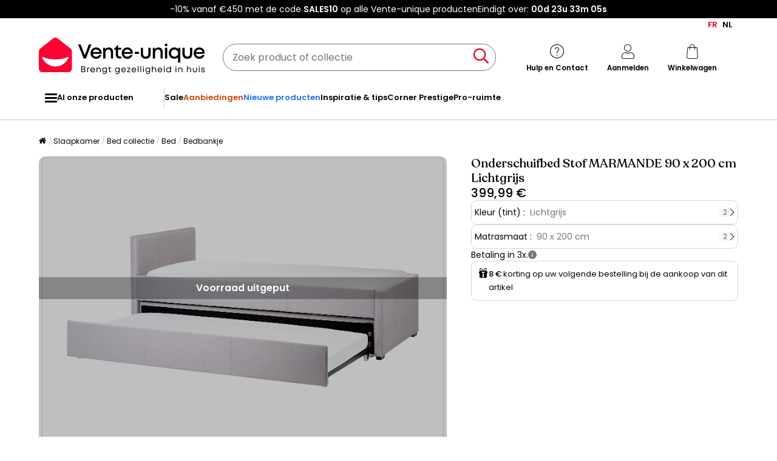

--- FILE ---
content_type: text/html; charset=UTF-8
request_url: https://nl.vente-unique.be/p/bedbank-stof-lichtgrijs-90-x-200-cm-marmande
body_size: 182831
content:
<!DOCTYPE html>
<html lang="nl-BE" prefix="og: http://ogp.me/ns#" data-culture="nl" >
<head>
    <meta charset="UTF-8"/>
    <meta name="viewport" content="width=device-width, initial-scale=1, maximum-scale=5"/>
    <meta name="format-detection" content="telephone=no">
    <title>Bedbank stof lichtgrijs 90 x 200 cm MARMANDE</title>
    <meta name="title" content="Bedbank stof lichtgrijs 90 x 200 cm MARMANDE"/>
    <meta name="description" content="Ontdek Bedbank stof lichtgrijs 90 x 200 cm MARMANDE voor een onverslaanbare prijs. Aanbiedingen het hele jaar door!"/>
    <meta property="og:title" content="Bedbank stof lichtgrijs 90 x 200 cm MARMANDE"/>
    <meta property="og:description" content="Ontdek Bedbank stof lichtgrijs 90 x 200 cm MARMANDE voor een onverslaanbare prijs. Aanbiedingen het hele jaar door!"/>
    <meta property="og:locale" content="nl_BE"/>
    <meta property="og:site_name" content="Vente-unique.be"/>
    <meta property="og:url" content="https://nl.vente-unique.be/p/bedbank-stof-lichtgrijs-90-x-200-cm-marmande"/>
    <meta property="fb:admins" content="754156380"/>
    <meta property="application-name" content="Vente-unique.be"/>
    <meta name="msapplication-TileColor" content="#ff0033"/>
    <meta name="theme-color" content="#ffffff"/>
    <meta property="twitter:card" content="summary"/>
    <meta property="twitter:site" content="Vente-unique.be"/>
    <meta property="twitter:description" content="Ontdek Bedbank stof lichtgrijs 90 x 200 cm MARMANDE voor een onverslaanbare prijs. Aanbiedingen het hele jaar door!"/>
    <meta name="robots" content="index, follow"/>
    <meta property="og:image" content="https://cdn1.vente-unique.com/thumbnails/product/530/530933/medium/0/49199010.webp"/>
    <meta property="og:image:type" content="image/jpeg"/>
    <meta property="og:image:width" content="930"/>
    <meta property="og:image:height" content="698"/>
    <meta property="twitter:image" content="https://cdn1.vente-unique.com/thumbnails/product/530/530933/medium/0/49199010.webp"/>
    <meta property="twitter:image:width" content="930"/>
    <meta property="twitter:image:height" content="698"/>
    <meta property="og:type" content="product"/>
    <meta property="product:price:amount" content="399.99"/>
    <meta property="product:price:currency" content="EUR"/>
    <meta property="product:brand" content="BELIANI"/>
    <link rel="apple-touch-icon" href="https://cdn1.vente-unique.com/build/prod/default/favicon/apple-touch-icon.c8001683.png" type="image/png" sizes="180x180"/>
    <link rel="icon" href="https://cdn1.vente-unique.com/build/prod/default/favicon/favicon-512x512.5dbc5f6b.png" type="image/png" sizes="512x512"/>
    <link rel="icon" href="https://cdn1.vente-unique.com/build/prod/default/favicon/favicon-350x350.1f62ecb7.png" type="image/png" sizes="350x350"/>
    <link rel="icon" href="https://cdn1.vente-unique.com/build/prod/default/favicon/favicon-180x180.073b8eb3.png" type="image/png" sizes="180x180"/>
    <link rel="icon" href="https://cdn1.vente-unique.com/build/prod/default/favicon/favicon-48x48.f196cc3e.png" type="image/png" sizes="48x48"/>
    <link rel="icon" href="https://cdn1.vente-unique.com/build/prod/default/favicon/favicon-32x32.032a9bac.png" type="image/png" sizes="32x32"/>
    <link rel="icon" href="https://cdn1.vente-unique.com/build/prod/default/favicon/favicon-16x16.3df515f3.png" type="image/png" sizes="16x16"/>
    <link rel="mask-icon" href="https://cdn1.vente-unique.com/build/prod/default/favicon/safari-pinned-tab.1fd8f5b7.svg" type="image/png" color="#F20032"/>
    <link rel="msapplication-config" href="/browserconfig.xml"/>
    <link rel="manifest" href="/manifest.json"/>
    <link rel="search" href="/opensearch.xml" title="Vente-unique | Meubel, zitbank, woonaccessoire, tuin" type="application/opensearchdescription+xml"/>
    <link rel="canonical" href="https://nl.vente-unique.be/p/bedbank-stof-lichtgrijs-90-x-200-cm-marmande"/>
    <link rel="alternate" href="https://www.vente-unique.com/p/lit-gigogne-en-tissu-gris-clair-90-x-200-cm-marmande" hreflang="fr-fr"/>
    <link rel="alternate" href="https://www.vente-unique.es/p/cama-con-somier-de-poliester-gris-claro-90-x-200-cm-marmande" hreflang="es-es"/>
    <link rel="alternate" href="https://www.kauf-unique.de/p/tagesbett-ausziehbar-polsterbezug-hellgrau-leinenoptik-lattenrost-90-x-200-cm-marmande" hreflang="de-de"/>
    <link rel="alternate" href="https://fr.vente-unique.be/p/lit-gigogne-en-tissu-gris-clair-90-x-200-cm-marmande" hreflang="fr-be"/>
    <link rel="alternate" href="https://nl.vente-unique.be/p/bedbank-stof-lichtgrijs-90-x-200-cm-marmande" hreflang="nl-be"/>
    <link rel="alternate" href="https://fr.vente-unique.ch/p/lit-gigogne-en-tissu-gris-clair-90-x-200-cm-marmande" hreflang="fr-ch"/>
    <link rel="alternate" href="https://de.vente-unique.ch/p/tagesbett-ausziehbar-polsterbezug-hellgrau-leinenoptik-lattenrost-90-x-200-cm-marmande" hreflang="de-ch"/>
    <link rel="alternate" href="https://it.vente-unique.ch/p/letto-estraibile-tessuto-grigio-chiaro-90-x-200-cm-marmande" hreflang="it-ch"/>
    <link rel="alternate" href="https://www.kauf-unique.at/p/tagesbett-ausziehbar-polsterbezug-hellgrau-leinenoptik-lattenrost-90-x-200-cm-marmande" hreflang="de-at"/>
    <link rel="alternate" href="https://www.vente-unique.lu/p/lit-gigogne-en-tissu-gris-clair-90-x-200-cm-marmande" hreflang="fr-lu"/>
    <link rel="alternate" href="https://www.vente-unique.nl/p/bedbank-stof-lichtgrijs-90-x-200-cm-marmande" hreflang="nl-nl"/>
    <link rel="alternate" href="https://www.vente-unique.it/p/letto-estraibile-tessuto-grigio-chiaro-90-x-200-cm-marmande" hreflang="it-it"/>
    <link rel="alternate" href="https://www.vente-unique.pt/p/cama-dupla-em-tecido-cinzento-claro-90-x-200-cm-marmande" hreflang="pt-pt"/>
    <link rel="alternate" href="https://www.vente-unique.pl/p/lozko-wysuwane-marmande-90-x-200-cm-jasnoszary" hreflang="pl-pl"/>
    <script type="application/ld+json">{"@context":"https://schema.org/","@type":"BreadcrumbList","itemListElement":[{"@type":"ListItem","position":1,"name":"Slaapkamer","item":"https://nl.vente-unique.be/c/home-slaapkamer"},{"@type":"ListItem","position":2,"name":"Bed collectie","item":"https://nl.vente-unique.be/c/categorie-bed"},{"@type":"ListItem","position":3,"name":"Bed","item":"https://nl.vente-unique.be/c/bed"},{"@type":"ListItem","position":4,"name":"Bedbankje","item":"https://nl.vente-unique.be/c/bed-met-slaaplade-en-slaapbank"}]}</script>
    <script type="application/ld+json">{"@context":"https://schema.org/","@type":"Product","sku":"530933","category":"Bed","name":"Onderschuifbed Stof MARMANDE 90 x 200 cm Lichtgrijs","url":"https://nl.vente-unique.be/p/bedbank-stof-lichtgrijs-90-x-200-cm-marmande","description":"Praktisch uitschuifbaar bed met moderne lichtgrijze bekleding in een linnen-look. Met een mix van functionaliteit en stijl is dit onderschuifbed, bekleed met duurzaam polyester linnen, een praktische toevoeging aan elk interieur. Dankzij het klassieke ontwerp past het stuk naadloos in minimalistische, eigentijdse en traditionele decorstijlen. Het bed heeft een lattenbodem, die zorgt voor een gelijkmatige verdeling van het lichaamsgewicht, wat resulteert in een gezonde en ongestoorde slaap. Het kan een extra slaapoppervlak bieden, wat vooral handig is bij het hosten van een logeerpartij. Details: Producttype: Onderschuifbed. Stijl: Retro. Kleur: Grijs. Kap: Lichtgrijs. Soort materiaal: Stof. Hoofdmateriaal: Polyester. Overig materiaal: Rubberhout. Material Composition: 100% polyester. Materiaal gestoffeerde achterzijde: Nee. Opslag: Nee. Afmetingen: Afmetingen hoofdsteun: 96x77. Breedte: 96/188 cm. Lengte: 214 cm. Hoogte: 82 cm. Slaapoppervlak: 90x200 cm. Gewicht: 46 kg. Draagvermogen: 130 kg. Aanbod omvat: 1 x Bedframe, 2 x Lattenbodem (15 latten), Niet inbegrepen: Matras, beddengoed en kussens. Belangrijkste eigenschappen: Met een gemakkelijk tevoorschijn te halen tweede bed, Zeer comfortabel, Past bij vele interieurstijlen, Traditioneel design met een moderne twist, Solide afwerking. Montageinformatie: Volledige montage vereist.45-60 min.. Extra informatie: Om de lade zonder problemen te kunnen sluiten, dient de hoogte van het onderste matras niet meer dan 20 cm te bedragen., De schuiflade met extra slaapruimte kan aan beide zijden van het bed worden gemonteerd., Het onderschuifbed is ontworpen om op een lagere hoogte te blijven en kan niet worden verhoogd om bij de bovenste matras te passen. Onderhoudstips: Polyester. 1.Maak schoon met een droogshampoo en een natte spons of een mild schoonmaakmiddel., 2.Stofzuig oppervlakken met een geschikte opzetborstel.","itemCondition":"https://schema.org/NewCondition","gtin13":"4251682231084","offers":{"@type":"Offer","price":"399.99","priceCurrency":"EUR","priceValidUntil":"","availability":"https://schema.org/OutOfStock","url":"https://nl.vente-unique.be/p/bedbank-stof-lichtgrijs-90-x-200-cm-marmande","seller":{"@type":"Organization","name":"Beliani","url":"https://www.beliani.be/"}},"brand":{"@type":"Brand","name":"BELIANI"},"width":{"@type":"QuantitativeValue","value":"214"},"height":{"@type":"QuantitativeValue","value":"82"},"depth":{"@type":"QuantitativeValue","value":"214"},"weight":{"@type":"QuantitativeValue","value":"1"},"material":"Plastic en vinyl","color":"Lichtgrijs","size":"","seatingCapacity":"1 plaats","image":"https://cdn1.vente-unique.com/thumbnails/product/530/530933/large/0/49199010.webp , https://cdn1.vente-unique.com/thumbnails/product/530/530933/large/0/49199011.webp , https://cdn1.vente-unique.com/thumbnails/product/530/530933/large/0/49199012.webp , https://cdn1.vente-unique.com/thumbnails/product/530/530933/large/0/49199013.webp , https://cdn1.vente-unique.com/thumbnails/product/530/530933/large/0/49199014.webp , https://cdn1.vente-unique.com/thumbnails/product/530/530933/large/0/49199015.webp , https://cdn1.vente-unique.com/thumbnails/product/530/530933/large/0/49199016.webp , https://cdn1.vente-unique.com/thumbnails/product/530/530933/large/0/49199017.webp , https://cdn1.vente-unique.com/thumbnails/product/530/530933/large/0/49199018.webp , https://cdn1.vente-unique.com/thumbnails/product/530/530933/large/0/49199019.webp"}</script>
                <script type="text/javascript">(function(){(function(e,r){var t=document.createElement("link");t.rel="preconnect";t.as="script";var n=document.createElement("link");n.rel="dns-prefetch";n.as="script";var i=document.createElement("script");i.id="spcloader";i.type="text/javascript";i["async"]=true;i.charset="utf-8";var o="https://sdk.privacy-center.org/"+e+"/loader.js?target_type=notice&target="+r;if(window.didomiConfig&&window.didomiConfig.user){var a=window.didomiConfig.user;var c=a.country;var d=a.region;if(c){o=o+"&country="+c;if(d){o=o+"&region="+d}}}t.href="https://sdk.privacy-center.org/";n.href="https://sdk.privacy-center.org/";i.src=o;var s=document.getElementsByTagName("script")[0];s.parentNode.insertBefore(t,s);s.parentNode.insertBefore(n,s);s.parentNode.insertBefore(i,s)})("55f12156-32e5-4ae8-bb19-230cb187bf21","8dbxYF8K")})();</script>
<!-- newDataLayer -->
<script>
    let gtmEvents = [];
    newDataLayer = window.newDataLayer || [];gtmEvents.push({"trigger":"onLoad","need_user":true,"data_event":{"page":"\/p\/bedbank-stof-lichtgrijs-90-x-200-cm-marmande","page_name":"Onderschuifbed Stof MARMANDE 90 x 200 cm Lichtgrijs","page_type":"page produit","page_category":"Slaapkamer","page_sub_category":"Bed collectie","page_sub_sub_category":"Bed","region":"nl_BE","product_type_id":685,"event":"page_view","template_name":"Product detail"},"type":"default"});gtmEvents.push({"tag_name":"none","trigger":"onLoad","need_user":false,"data_event":{"ecommerce":{"items":[{"item_id":"530933","item_name":"Onderschuifbed Stof MARMANDE 90 x 200 cm Lichtgrijs","item_category":"Chambre","item_category2":"Lit","item_category3":"Lit banquette","item_category5":"Beliani","item_brand":"BELIANI","item_rating":0,"item_variant":"Lichtgrijs","price":330.57,"full_price":399.99,"offer_id":15035469,"index":1,"quantity":1,"in_stock":"no","creative_slot":"0","item_list_name":"none","item_list_id":"p530933","p1":0}],"coupon":"","currency":"EUR"},"event":"view_item","template_name":"Product detail"},"clear_instruction":"ecommerce","type":"product","view_event_name":"view_item","click_event_name":"select_item"});let productsJs = [];    productsJs = {"530933":{"id":"530933","item":"530933","name":"Onderschuifbed Stof MARMANDE 90 x 200","category":"Lit","variant":"Lichtgrijs","brand":"BELIANI","seller_id":937,"seller_name":"Beliani"},"69672":{"id":"69672","item":"69672","name":"Matras 90 x 200 cm met pocketveren en","category":"Matelas","variant":"Wit","price":70.24,"brand":"Ysm\u00e9e","seller_id":1,"seller_name":"Vente-unique","list":"product","position":1},"391873":{"id":"391873","item":"391873","name":"Knuffel dekbed silk touch 140 x 200 cm","category":"Couette","variant":"Wit","price":22.31,"brand":"DREAMEA","seller_id":1,"seller_name":"Vente-unique","list":"product","position":2},"126677":{"id":"126677","item":"126677","name":"Set van 2 hoofdkussens SIRONA met","category":"Oreiller","variant":"Wit","price":39.66,"brand":"OZAIA","seller_id":1,"seller_name":"Vente-unique","list":"product","position":3},"3578005":{"id":"3578005","item":"3578005","name":"2 persoons beddengoed 200x200 cm+2","category":"Linge lit","variant":"Wit","price":123.14,"brand":"Blanc avenue","seller_id":6077,"seller_name":"Blanc Avenue","list":"product","position":4},"3509926":{"id":"3509926","item":"3509926","name":"Table de chevet bois d'acacia en","category":"Table chevet","variant":"Bruin","price":185.94,"brand":"Giner y colomer","seller_id":6361,"seller_name":"Giner y Colomer","list":"product","position":5},"69681":{"id":"69681","item":"69681","name":"Matras 90 x 200 cm met pocketveren en","category":"Matelas","variant":"Wit","price":99.17,"brand":"Ysm\u00e9e","seller_id":1,"seller_name":"Vente-unique","list":"product","position":6},"53118":{"id":"53118","item":"53118","name":"Dekbed DODO Naturel dons BAFFIN -","category":"Couette","variant":"Wit","price":123.96,"brand":"DODO","seller_id":1,"seller_name":"Vente-unique","list":"product","position":7},"126567":{"id":"126567","item":"126567","name":"Set van 2 hoofdkussens met hoes SELENE","category":"Oreiller","variant":"Wit","price":24.79,"brand":"Vente-unique","seller_id":1,"seller_name":"Vente-unique","list":"product","position":8},"1990965":{"id":"1990965","item":"1990965","name":"Beddengoed van Katoengaas Angelina","category":"Linge lit","variant":"Beige","price":44.68,"brand":"Promo Linge","seller_id":6483,"seller_name":"Youdoit","list":"product","position":9}};</script>
<!-- End newDataLayer --><script src="https://cdn1.vente-unique.com/build/prod/front/runtime.0da398ab.js"></script><script src="https://cdn1.vente-unique.com/build/prod/front/tracking.751880a9.js"></script><!-- Google Tag Manager -->
            <script>(function(w,d,s,l,i){w[l]=w[l]||[];w[l].push({'gtm.start':
                    new Date().getTime(),event:'gtm.js'});var f=d.getElementsByTagName(s)[0],
                j=d.createElement(s),dl=l!='dataLayer'?'&l='+l:'';j.async=true;j.src=
                'https://metrics.vente-unique.be/04hqyr7jfcda2qu.js?awl='+i.replace(/^GTM-/, '')+dl;f.parentNode.insertBefore(j,f);
            })(window,document,'script','newDataLayer','GTM-MZRFW8W');</script>
                                    <style>.panel-container {
                opacity: 0;
            }</style>

        <link rel="preconnect" href="https://fonts.googleapis.com">
        <link rel="preconnect" href="https://fonts.gstatic.com">
        <link rel="preconnect" href="https://cdn1.vente-unique.com">

        
        <link rel="preload" href="https://fonts.googleapis.com/css2?family=Poppins:ital,wght@0,400;0,500;0,600&display=block" as="style" onload="this.rel='stylesheet'">
        <noscript>
            <link rel="stylesheet" href="https://fonts.googleapis.com/css2?family=Poppins:ital,wght@0,400;0,500;0,600&display=block">
        </noscript>

        <!-- FONT LOCAL-->
        <link rel="preload" as="font" href="https://cdn1.vente-unique.com/fonts/vu/venteunique_6_24.woff2" type="font/woff2" crossorigin="anonymous">
    
        <link rel="stylesheet" href="https://cdn1.vente-unique.com/build/prod/front/40986.675e05f2.css"><link rel="stylesheet" href="https://cdn1.vente-unique.com/build/prod/front/13413.4ce78fa1.css"><link rel="stylesheet" href="https://cdn1.vente-unique.com/build/prod/front/78338.baba0174.css"><link rel="stylesheet" href="https://cdn1.vente-unique.com/build/prod/front/51605.f0e884cf.css"><link rel="stylesheet" href="https://cdn1.vente-unique.com/build/prod/front/product.48d7c06c.css">

    
    <style>
            </style>
</head>

<body class=" product archived BE nl " data-id="530933" data-offset="0">

<!-- Google Tag Manager (noscript) -->
            <noscript><iframe src="https://metrics.vente-unique.be/ns.html?id=GTM-MZRFW8W" height="0" width="0"
              style="display:none;visibility:hidden"></iframe></noscript>
    
    


                <div id="wf-ad"
         class="full-width "
         style="background-color: #000000; color: #FFFFFF; "
         data-id="2237"
         data-has-timer="1"
    >
        <div class="breakout">
            <div class="wf-ad__container">
                <div class="wf-ad__content">
                    <p>-10% vanaf €450 met de code <strong>SALES10</strong> op alle Vente-unique producten</p>


                                            <div class="countdown-container ad">
                            <span>Eindigt over:&nbsp; </span>

                            <div id="countdown-ad-2237" class="none bold" data-timeto="1768777140">
                                <span class="days" data-shortname="d"></span>
                                <span class="hours" data-shortname="u"></span>
                                <span class="minutes" data-shortname="m"></span>
                                <span class="seconds" data-shortname="s"></span>
                            </div>
                        </div>
                                    </div>
            </div>
        </div>
    </div>

    
        <div class="content-grid">

                    <div class="header-sticky-replace"></div>
<header class="breakout">
            <div class="switch-language-container">
                                                <a href="https://fr.vente-unique.be/p/bedbank-stof-lichtgrijs-90-x-200-cm-marmande" title="FR" rel="noopener" class="wf-track" data-wf-category="Global site" data-wf-action="Language switcher" data-wf-label="Change language to FR">FR</a>
                                                                <span>NL</span>
                                    </div>
    
    <div class="header-line">
        <div class="burger-icon-container" id="js-mobile-burger-button">
            <button class="burger-button" aria-label="Menu">
    <span class="burger-icon">
        <span class="burger-icon__first-bar"></span>
        <span class="burger-icon__second-bar"></span>
        <span class="burger-icon__third-bar"></span>
    </span>
</button>
<span>Menu</span>

        </div>

        

<div class="logo-container">
    <a class="logo--link wf-track" href="/" title="Uw nummer 1 in online meubelverkoop" data-wf-category="Global site" data-wf-action="Haut de page fixe" data-wf-label="Logo">
        
                    <img class="img-fluid" id="logo" src="https://cdn1.vente-unique.com/build/prod/default/nl_be/logo/logo.e463b0f2.svg" alt="Uw nummer 1 in online meubelverkoop" />
                
    </a>

</div>


        <div class="header-search-container">
            
<form method="get" action="/search" autocomplete="off" novalidate="novalidate" class="search-form">
    <div class="input-group">
        <input type="text" name="q" value="" class="search-input" aria-label="Zoek product of collectie" placeholder="Zoek product of collectie">
        <span class="clear-button" aria-label="Clear input" title="Clear input">×</span>
        <button class="search-button" type="submit" aria-label="Zoek product of collectie"><span class="vuicon vuicon-search"></span></button>
    </div>
    <div class="search-result-container none">
        <div class="search-result-bar">
            <span class="search-result-bar__title">Resultaten van uw zoekopdracht:&nbsp;<span id="search-result-loader" class="none vuicon vuicon-spinner vuicon-pulse"></span></span>
            <span id="search-result-bar__close" class="button button-secondary">Sluiten</span></div>
        <div class="search-result-panels">
            <div class="col-1">
                <div class="search-result-panel search-result-panel__catalog">
                    <div class="search-result__title">Catalogus</div>
                    <div id="search-catalog-no-result" class="none">Geen enkele catalogus komt overeen met uw zoekopdracht</div>
                    <ul id="search-result-panel__catalog__content"></ul>
                </div>
            </div>
            <div class="col-2">
                <div class="search-result-panel search-result-panel__product">
                    <div class="search-result__title product"><span>Producten</span><span id="header-search-see-all-products" data-url="https://nl.vente-unique.be/search">Alle producten bekijken</span></div>
                    <div id="search-product-no-result" class="none">Geen enkel product komt overeen met uw zoekopdracht</div>
                    <ul id="search-result-panel__product__content"></ul>
                </div>
            </div>
        </div>
    </div>
</form>

        </div>

        <div class="header-icon-container">
            <div class="header-help-icon" id="header-help">
                <span data-o="L3MvY29udGFjdA==" class="wf-link header-help__link wf-track" data-wf-category="Global site" data-wf-action="Haut de page fixe" data-wf-label="Icone contact" id="header-help__link">
                    <span class="vuicon vuicon-help"></span>
                    <span class="header-icon__text">Hulp en Contact</span>
                </span>
            </div>
            <div class="header-account-icon" id="header-account">
                <span class="header-account__link wf-track" id="header-account__link" data-wf-category="Global site" data-wf-action="Haut de page fixe" data-wf-label="Icone Login">
                    <span class="icons-profile-container" id="js-icons-profile-container">
                        <span class="vuicon vuicon-profile"></span>
                        <svg xmlns="http://www.w3.org/2000/svg" width="14" height="12" viewBox="0 0 14 12" fill="none" class="checkmark none">
                            <path d="M11.4999 2.49682C11.7484 2.7409 11.7484 3.13663 11.4999 3.38071L6.49531 9.31316C6.37597 9.43038 6.21411 9.49622 6.04533 9.49622C5.87656 9.49622 5.7147 9.43038 5.59536 9.31316L2.49988 6.38069C2.25136 6.13661 2.25136 5.74089 2.49988 5.49681C2.74839 5.25273 3.15132 5.25273 3.39983 5.49681L6.04533 7.98734L10.5999 2.49682C10.8484 2.25275 11.2514 2.25275 11.4999 2.49682Z" fill="#F4012F"/>
                            <path fill-rule="evenodd" clip-rule="evenodd"
                                  d="M6.04533 7.98734L3.39983 5.49681C3.39441 5.49148 3.38889 5.48627 3.38332 5.48117C3.37771 5.47604 3.37203 5.47102 3.36627 5.46612C3.11628 5.2532 2.7375 5.26343 2.49988 5.49681C2.25136 5.74089 2.25136 6.13661 2.49988 6.38069L5.59536 9.31316C5.7147 9.43038 5.87656 9.49622 6.04533 9.49622C6.21411 9.49622 6.37597 9.43038 6.49531 9.31316L11.4999 3.38071C11.5255 3.35551 11.5485 3.32871 11.5689 3.30062C11.7457 3.05655 11.7227 2.71571 11.4999 2.49682L12.9013 1.06993C13.9181 2.06861 13.9471 3.68447 12.9881 4.71828L8.024 10.6028C7.98374 10.6505 7.94127 10.6963 7.89672 10.7401C7.39965 11.2283 6.73302 11.4962 6.04532 11.4962C5.36558 11.4962 4.70641 11.2344 4.21122 10.7569L1.1244 7.83262C1.11567 7.82435 1.10702 7.81601 1.09845 7.80759C0.0518194 6.77965 0.0518194 5.09785 1.09845 4.06991C2.1183 3.06827 3.7532 3.06174 4.78107 4.05032L5.86566 5.07138L9.0606 1.21991C9.10399 1.1676 9.15002 1.11754 9.1985 1.06992C10.225 0.0617118 11.8747 0.061715 12.9013 1.06993L11.4999 2.49682C11.2568 2.25807 10.866 2.25286 10.6164 2.48118C10.6108 2.48628 10.6053 2.49149 10.5999 2.49682L6.04533 7.98734Z"
                                  fill="white"
                            />
                        </svg>
                    </span>
                    <span class="header-icon__text">Aanmelden</span>
                </span>
                <div id="subscription-popin-placeholder"></div>
                <div id="login-popin-placeholder"></div>
                <div id="navigation-popin-placeholder"></div>
            </div>
            <div class="header-cart-icon" id="header-cart">
                <span data-o="L2NhcnQ=" class="wf-link header-cart__link wf-track" id="header-cart__link" data-wf-category="Global site" data-wf-action="Haut de page fixe" data-wf-label="Icone Panier">
                    <span class="vuicon vuicon-cart relative"></span>
                    <span class="header-icon__text">Winkelwagen</span>
                </span>
            </div>
        </div>

    </div>
</header>

<div class="cross-close-account"><span class="vuicon vuicon-times"></span></div>
<div id="header-account__content">
    <div class="text-center"><span class="vuicon vuicon-spinner vuicon-pulse vuicon-2x"></span></div>
</div>




<nav class="full-width header-menu-container">
    <section class="breakout" data-controller="symfony--ux-vue--vue" data-symfony--ux-vue--vue-component-value="HeaderMenu" data-symfony--ux-vue--vue-props-value="{&quot;titleAllProducts&quot;:&quot;Al onze producten&quot;,&quot;menuLevel1Items&quot;:[{&quot;title&quot;:&quot;Sale&quot;,&quot;url&quot;:&quot;L2Mvc2FsZQ==&quot;,&quot;cssClass&quot;:&quot;&quot;},{&quot;title&quot;:&quot;Aanbiedingen&quot;,&quot;url&quot;:&quot;L2MvYWFuYmllZGluZ2Vu&quot;,&quot;cssClass&quot;:&quot;menu-item--promo&quot;},{&quot;title&quot;:&quot;Nieuwe producten&quot;,&quot;url&quot;:&quot;L2MvbmlldXdlLXByb2R1Y3Rlbg==&quot;,&quot;cssClass&quot;:&quot;menu-item--new&quot;},{&quot;title&quot;:&quot;Inspiratie &amp; tips&quot;,&quot;url&quot;:&quot;L2MvaW5zcGlyYXRpZS1lbi10aXBz&quot;,&quot;cssClass&quot;:&quot;&quot;},{&quot;title&quot;:&quot;Corner Prestige&quot;,&quot;url&quot;:&quot;L2MvY29ybmVyLXByZXN0aWdl&quot;,&quot;cssClass&quot;:&quot;&quot;},{&quot;title&quot;:&quot;Pro-ruimte&quot;,&quot;url&quot;:&quot;L3MvcHJvLXJ1aW10ZS1wcmVzZW50YXRpZQ==&quot;,&quot;cssClass&quot;:&quot;&quot;}]}">
        <ul class="header-menu-placeholder__links" itemscope itemtype="https://schema.org/SiteNavigationElement" style="display: none">
                                <li itemprop="name">
        <a itemprop="url" href="/c/home-slaapkamer" title="Slaapkamer">
            Slaapkamer
        </a>
    </li>

                    
                <li itemprop="name">
        <a itemprop="url" href="/c/bed" title="Bed">
            Bed
        </a>
    </li>

            
                <li itemprop="name">
        <a itemprop="url" href="/c/tweepersoonsbed" title="Tweepersoonsbed - Volwassen bed">
            Tweepersoonsbed - Volwassen bed
        </a>
    </li>

            
    
                <li itemprop="name">
        <a itemprop="url" href="/c/kinderbed" title="Kinderbed">
            Kinderbed
        </a>
    </li>

            
    
                <li itemprop="name">
        <a itemprop="url" href="/c/bed-met-opbergruimtes" title="Bed met opbergruimte">
            Bed met opbergruimte
        </a>
    </li>

            
    
                <li itemprop="name">
        <a itemprop="url" href="/c/kofferbed" title="Kofferbed">
            Kofferbed
        </a>
    </li>

            
    
                <li itemprop="name">
        <a itemprop="url" href="/c/kinderbed-stapelbed" title="Stapelbed">
            Stapelbed
        </a>
    </li>

            
    
                <li itemprop="name">
        <a itemprop="url" href="/c/kinderbed-mezzanine" title="Hoogslaper">
            Hoogslaper
        </a>
    </li>

            
    
                <li itemprop="name">
        <a itemprop="url" href="/c/elektrisch-bed" title="Bed met elektrische lattenbodem">
            Bed met elektrische lattenbodem
        </a>
    </li>

            
    
                <li itemprop="name">
        <a itemprop="url" href="/c/boxspring-bed" title="Boxspringbed">
            Boxspringbed
        </a>
    </li>

            
    
                <li itemprop="name">
        <a itemprop="url" href="/c/klapbed" title="Bedkast">
            Bedkast
        </a>
    </li>

            
    
                <li itemprop="name">
        <a itemprop="url" href="/c/bed-met-slaaplade" title="Uitschuifbed">
            Uitschuifbed
        </a>
    </li>

            
    
                <li itemprop="name">
        <a itemprop="url" href="/c/bed-met-slaaplade-en-slaapbank" title="Bedbankje">
            Bedbankje
        </a>
    </li>

            
    
                <li itemprop="name">
        <a itemprop="url" href="/c/kinderbed-huisje" title="Boomhut bed">
            Boomhut bed
        </a>
    </li>

            
    
                <li itemprop="name">
        <a itemprop="url" href="/c/fluwelen-bed" title="Fluwelen bed">
            Fluwelen bed
        </a>
    </li>

            
    
    
                <li itemprop="name">
        <a itemprop="url" href="/c/slaapkamer-volwassene" title="Slaapkamermeubel">
            Slaapkamermeubel
        </a>
    </li>

            
                <li itemprop="name">
        <a itemprop="url" href="/c/kast" title="Kast">
            Kast
        </a>
    </li>

            
    
                <li itemprop="name">
        <a itemprop="url" href="/c/kledingkast" title="Open kledingkast">
            Open kledingkast
        </a>
    </li>

            
    
                <li itemprop="name">
        <a itemprop="url" href="/c/hoofdeinde-volwassene" title="Hoofdeinde en brugkast">
            Hoofdeinde en brugkast
        </a>
    </li>

            
    
                <li itemprop="name">
        <a itemprop="url" href="/c/commode" title="Ladekast">
            Ladekast
        </a>
    </li>

            
    
                <li itemprop="name">
        <a itemprop="url" href="/c/nachtkastje" title="Nachtkastje">
            Nachtkastje
        </a>
    </li>

            
    
                <li itemprop="name">
        <a itemprop="url" href="/c/kaptafel" title="Kaptafel">
            Kaptafel
        </a>
    </li>

            
    
                <li itemprop="name">
        <a itemprop="url" href="/c/bankje-met-opbergruimte" title="Bankje en voeteneinde">
            Bankje en voeteneinde
        </a>
    </li>

            
    
                <li itemprop="name">
        <a itemprop="url" href="/c/baby-en-kinderen" title="Babymeubel">
            Babymeubel
        </a>
    </li>

            
    
                <li itemprop="name">
        <a itemprop="url" href="/c/kinderkamer-meubels" title="Kindermeubel">
            Kindermeubel
        </a>
    </li>

            
    
                <li itemprop="name">
        <a itemprop="url" href="/c/complete-slaapkamer" title="Complete slaapkamer">
            Complete slaapkamer
        </a>
    </li>

            
    
    
                <li itemprop="name">
        <a itemprop="url" href="/c/klein-opbergmeubel-slaapkamer" title="Kleine opbergruimte voor de slaapkamer">
            Kleine opbergruimte voor de slaapkamer
        </a>
    </li>

            
                <li itemprop="name">
        <a itemprop="url" href="/c/kledingrek" title="Kledingrek">
            Kledingrek
        </a>
    </li>

            
    
                <li itemprop="name">
        <a itemprop="url" href="/c/kleerkasten" title="Hangkast">
            Hangkast
        </a>
    </li>

            
    
                <li itemprop="name">
        <a itemprop="url" href="/c/kisten-en-tuin-kisten" title="Opbergkist">
            Opbergkist
        </a>
    </li>

            
    
                <li itemprop="name">
        <a itemprop="url" href="/c/zolderkast" title="Zolderkast">
            Zolderkast
        </a>
    </li>

            
    
    
                <li itemprop="name">
        <a itemprop="url" href="/c/aanbiedingen-slaapkamer" title="Aanbiedingen Slaapkamer">
            Aanbiedingen Slaapkamer
        </a>
    </li>

            
    
    
                    </ul>
    </section>
</nav>

        
                    <div class="overlay"></div>
        
                <div class="breakout">
    <div id="breadcrumb">
        <div class="fade-after row"></div>
        <nav>
            <ol class="breadcrumb">
                                    <li class="home-breadcrumb-mobile"><a href="/" aria-label="Home"><span class="vuicon vuicon-home"></span></a></li>
                                            <li><a href="/c/home-slaapkamer" title="Slaapkamer" data-id="38882">Slaapkamer</a></li>
                                            <li><a href="/c/categorie-bed" title="Bed collectie" data-id="38905">Bed collectie</a></li>
                                            <li><a href="/c/bed" title="Bed" data-id="6731">Bed</a></li>
                                            <li><a href="/c/bed-met-slaaplade-en-slaapbank" title="Bedbankje" data-id="7109">Bedbankje</a></li>
                                                                    </ol>
        </nav>
    </div>
</div>


            
                <div data-controller="symfony--ux-vue--vue" data-symfony--ux-vue--vue-component-value="Product/InitSearchProduct" data-symfony--ux-vue--vue-props-value="{&quot;productId&quot;:530933}"></div>

    <div class="flex-column-gap-between-section breakout">

        <div class="flex-column-gap-large">
        
<section id="product-information-section">
    <div class="product-information-flex-container">
        <div class="product-flex-container product-gallery-container flex-column-gap-large">
            
        
        <div class="product-gallery slider placeholder">
                                
                                        
                            <div class="product-image-container  " id="">
        
                <img width="1024" height="768"
             src="https://cdn1.vente-unique.com/thumbnails/product/530/530933/large/0/49199010.webp"
             data-id-zoom="zoom-49199010"
             data-gallery-index="1"
             alt="Onderschuifbed Stof MARMANDE 90 x 200 cm Lichtgrijs"
             class="center-block img-fluid lazyload">
                    <div class="product-sold-out">
            <div class="caption">Voorraad uitgeput</div>
        </div>
    </div>

            
                                                                                        
                                        
                            <div class="product-image-container  " id="">
        
                <img width="1024" height="768"
             data-src="https://cdn1.vente-unique.com/thumbnails/product/530/530933/large/0/49199011.webp"
             src="https://cdn1.vente-unique.com/thumbnails/default/1024/768/default_nl_BE.jpg"
             data-id-zoom="zoom-49199011"
             data-gallery-index="2"
             alt="Onderschuifbed Stof MARMANDE 90 x 200 cm Lichtgrijs"
             class="center-block img-fluid lazyload">
                    <div class="product-sold-out">
            <div class="caption">Voorraad uitgeput</div>
        </div>
    </div>

            
                                            
                                        
                            <div class="product-image-container  " id="">
        
                <img width="1024" height="768"
             data-src="https://cdn1.vente-unique.com/thumbnails/product/530/530933/large/0/49199012.webp"
             src="https://cdn1.vente-unique.com/thumbnails/default/1024/768/default_nl_BE.jpg"
             data-id-zoom="zoom-49199012"
             data-gallery-index="3"
             alt="Onderschuifbed Stof MARMANDE 90 x 200 cm Lichtgrijs"
             class="center-block img-fluid lazyload">
                    <div class="product-sold-out">
            <div class="caption">Voorraad uitgeput</div>
        </div>
    </div>

            
                                            
                                        
                            <div class="product-image-container  " id="">
        
                <img width="1024" height="768"
             data-src="https://cdn1.vente-unique.com/thumbnails/product/530/530933/large/0/49199013.webp"
             src="https://cdn1.vente-unique.com/thumbnails/default/1024/768/default_nl_BE.jpg"
             data-id-zoom="zoom-49199013"
             data-gallery-index="4"
             alt="Onderschuifbed Stof MARMANDE 90 x 200 cm Lichtgrijs"
             class="center-block img-fluid lazyload">
                    <div class="product-sold-out">
            <div class="caption">Voorraad uitgeput</div>
        </div>
    </div>

            
                                            
                                        
                            <div class="product-image-container  " id="">
        
                <img width="1024" height="768"
             data-src="https://cdn1.vente-unique.com/thumbnails/product/530/530933/large/0/49199014.webp"
             src="https://cdn1.vente-unique.com/thumbnails/default/1024/768/default_nl_BE.jpg"
             data-id-zoom="zoom-49199014"
             data-gallery-index="5"
             alt="Onderschuifbed Stof MARMANDE 90 x 200 cm Lichtgrijs"
             class="center-block img-fluid lazyload">
                    <div class="product-sold-out">
            <div class="caption">Voorraad uitgeput</div>
        </div>
    </div>

            
                                            
                                        
                            <div class="product-image-container  " id="">
        
                <img width="1024" height="768"
             data-src="https://cdn1.vente-unique.com/thumbnails/product/530/530933/large/0/49199015.webp"
             src="https://cdn1.vente-unique.com/thumbnails/default/1024/768/default_nl_BE.jpg"
             data-id-zoom="zoom-49199015"
             data-gallery-index="6"
             alt="Onderschuifbed Stof MARMANDE 90 x 200 cm Lichtgrijs"
             class="center-block img-fluid lazyload">
                    <div class="product-sold-out">
            <div class="caption">Voorraad uitgeput</div>
        </div>
    </div>

            
                                            
                                        
                            <div class="product-image-container  " id="">
        
                <img width="1024" height="768"
             data-src="https://cdn1.vente-unique.com/thumbnails/product/530/530933/large/0/49199016.webp"
             src="https://cdn1.vente-unique.com/thumbnails/default/1024/768/default_nl_BE.jpg"
             data-id-zoom="zoom-49199016"
             data-gallery-index="7"
             alt="Onderschuifbed Stof MARMANDE 90 x 200 cm Lichtgrijs"
             class="center-block img-fluid lazyload">
                    <div class="product-sold-out">
            <div class="caption">Voorraad uitgeput</div>
        </div>
    </div>

            
                                            
                                        
                            <div class="product-image-container  " id="gallery-slider-cell--last-visible">
        
                <img width="1024" height="768"
             data-src="https://cdn1.vente-unique.com/thumbnails/product/530/530933/large/0/49199017.webp"
             src="https://cdn1.vente-unique.com/thumbnails/default/1024/768/default_nl_BE.jpg"
             data-id-zoom="zoom-49199017"
             data-gallery-index="8"
             alt="Onderschuifbed Stof MARMANDE 90 x 200 cm Lichtgrijs"
             class="center-block img-fluid lazyload">
                    <div class="product-sold-out">
            <div class="caption">Voorraad uitgeput</div>
        </div>
    </div>

            
                                            
                                        
                            <div class="product-image-container gallery-slider-cell-hidden " id="">
        
                <img width="1024" height="768"
             data-src="https://cdn1.vente-unique.com/thumbnails/product/530/530933/large/0/49199018.webp"
             src="https://cdn1.vente-unique.com/thumbnails/default/1024/768/default_nl_BE.jpg"
             data-id-zoom="zoom-49199018"
             data-gallery-index="9"
             alt="Onderschuifbed Stof MARMANDE 90 x 200 cm Lichtgrijs"
             class="center-block img-fluid lazyload">
                    <div class="product-sold-out">
            <div class="caption">Voorraad uitgeput</div>
        </div>
    </div>

            
                                            
                                        
                            <div class="product-image-container gallery-slider-cell-hidden " id="">
        
                <img width="1024" height="768"
             data-src="https://cdn1.vente-unique.com/thumbnails/product/530/530933/large/0/49199019.webp"
             src="https://cdn1.vente-unique.com/thumbnails/default/1024/768/default_nl_BE.jpg"
             data-id-zoom="zoom-49199019"
             data-gallery-index="10"
             alt="Onderschuifbed Stof MARMANDE 90 x 200 cm Lichtgrijs"
             class="center-block img-fluid lazyload">
                    <div class="product-sold-out">
            <div class="caption">Voorraad uitgeput</div>
        </div>
    </div>

            
                        </div>

                <div class="gallery-see-more-container">
            <a class="gallery-see-more-link" id="js-gallery-see-more-link">
                <span>Meer afbeeldingen bekijken</span>
                <svg xmlns="http://www.w3.org/2000/svg" width="22" height="23" viewBox="0 0 22 23" fill="none">
                    <path fill-rule="evenodd" clip-rule="evenodd" d="M11 3.50024C11.2531 3.50024 11.4583 3.70545 11.4583 3.95858V11.2919H18.7917C19.0448 11.2919 19.25 11.4971 19.25 11.7502C19.25 12.0034 19.0448 12.2086 18.7917 12.2086H11.4583V19.5419C11.4583 19.795 11.2531 20.0002 11 20.0002C10.7469 20.0002 10.5417 19.795 10.5417 19.5419V12.2086H3.20833C2.9552 12.2086 2.75 12.0034 2.75 11.7502C2.75 11.4971 2.9552 11.2919 3.20833 11.2919H10.5417V3.95858C10.5417 3.70545 10.7469 3.50024 11 3.50024Z" fill="black"/>
                </svg>
            </a>
            <a class="none gallery-see-less-link" id="js-gallery-see-less-link">
                <span>Minder afbeeldingen bekijken</span>
                <svg xmlns="http://www.w3.org/2000/svg" width="24" height="25" viewBox="0 0 24 25" fill="none">
                    <path fill-rule="evenodd" clip-rule="evenodd" d="M6 12.7502C6 12.4741 6.22386 12.2502 6.5 12.2502H17.5C17.7761 12.2502 18 12.4741 18 12.7502C18 13.0264 17.7761 13.2502 17.5 13.2502H6.5C6.22386 13.2502 6 13.0264 6 12.7502Z" fill="black"/>
                </svg>
            </a>
        </div>
    
    <div id="gallery-zoom-links" class="none fancybox__thumbs">
                                                <a href="https://cdn1.vente-unique.com/thumbnails/product/530/530933/raw/0/49199010.webp"
                   id="zoom-49199010"></a>
                                                            <a href="https://cdn1.vente-unique.com/thumbnails/product/530/530933/raw/0/49199011.webp"
                   id="zoom-49199011"></a>
                                                            <a href="https://cdn1.vente-unique.com/thumbnails/product/530/530933/raw/0/49199012.webp"
                   id="zoom-49199012"></a>
                                                            <a href="https://cdn1.vente-unique.com/thumbnails/product/530/530933/raw/0/49199013.webp"
                   id="zoom-49199013"></a>
                                                            <a href="https://cdn1.vente-unique.com/thumbnails/product/530/530933/raw/0/49199014.webp"
                   id="zoom-49199014"></a>
                                                            <a href="https://cdn1.vente-unique.com/thumbnails/product/530/530933/raw/0/49199015.webp"
                   id="zoom-49199015"></a>
                                                            <a href="https://cdn1.vente-unique.com/thumbnails/product/530/530933/raw/0/49199016.webp"
                   id="zoom-49199016"></a>
                                                            <a href="https://cdn1.vente-unique.com/thumbnails/product/530/530933/raw/0/49199017.webp"
                   id="zoom-49199017"></a>
                                                            <a href="https://cdn1.vente-unique.com/thumbnails/product/530/530933/raw/0/49199018.webp"
                   id="zoom-49199018"></a>
                                                            <a href="https://cdn1.vente-unique.com/thumbnails/product/530/530933/raw/0/49199019.webp"
                   id="zoom-49199019"></a>
                        </div>


            <div class="flex-column-gap-large desktop-only">
                <div data-controller="symfony--ux-vue--vue" data-symfony--ux-vue--vue-component-value="Product/Description" data-symfony--ux-vue--vue-props-value="{&quot;productId&quot;:530933,&quot;type&quot;:&quot;summary&quot;}"></div>
                <div data-controller="symfony--ux-vue--vue" data-symfony--ux-vue--vue-component-value="Product/Description" data-symfony--ux-vue--vue-props-value="{&quot;productId&quot;:530933,&quot;type&quot;:&quot;detail&quot;}"></div>
                <div style="display: contents" data-controller="symfony--ux-vue--vue" data-symfony--ux-vue--vue-component-value="Product/BrandAndRange" data-symfony--ux-vue--vue-props-value="{&quot;productId&quot;:530933,&quot;brandId&quot;:95,&quot;isPrestige&quot;:true}"></div>
                <div class="tab-content" id="delivery_tab_container">
                                    </div>

                                    <div class="tab-content" id="payment_tab_container">
                        <div class="tab-title" id="payment_tab">
                            <h2>Betalingsmogelijkheden</h2>
                            <svg xmlns="http://www.w3.org/2000/svg" width="24" height="25" viewBox="0 0 24 25" fill="none">
                                <path fill-rule="evenodd" clip-rule="evenodd" d="M12 6.75024C12.2761 6.75024 12.5 6.9741 12.5 7.25024V12.2503H17.5C17.7761 12.2503 18 12.4741 18 12.7503C18 13.0264 17.7761 13.2503 17.5 13.2503H12.5V18.2502C12.5 18.5264 12.2761 18.7502 12 18.7502C11.7238 18.7502 11.5 18.5264 11.5 18.2502V13.2503H6.5C6.22386 13.2503 6 13.0264 6 12.7503C6 12.4741 6.22386 12.2503 6.5 12.2503H11.5V7.25024C11.5 6.9741 11.7238 6.75024 12 6.75024Z" fill="black"/>
                            </svg>
                        </div>
                        <div class="content" id="payment_tab_content">
                                                            <div class="product-content-tab-loan">
    <div class="title">
        <span class="picto_payment_picto picto_payment_56 nl nl_BE"></span>
        <h3>Betaling in 3 termijnen per bankkaart met Alma</h3>
    </div>

    <p>De betaling in 3 termijnen per bankkaart wordt uitsluitend aan particulieren aangeboden door onze partner Alma voor de betaling van bestellingen van producten verkocht door Vente-unique of door partnerverkopers op onze marketplace waarvan het totaalbedrag inclusief verzendkosten tussen 150 en 4000 euro ligt.
<br/><br/>
<a href="#alma-payment-plans" class="alma-modal-trigger">Bereken uw maandelijkse termijnen</a>
</p>
</div>


                                                    </div>
                    </div>
                
                                    <div class="ref-container flex-column-gap-extra-small">
        <div>Nr.: 530933</div>
                <div class="product_description__catalog_link"><a href="/c/bed" title="bekijk al onze producten: Bed">Bekijk onze catalogus: Bed</a></div>
    </div>

            </div>
        </div>
        <div class="product-flex-container product-information-container" data-product-id="530933">
            <div class="flex-column-gap-extra-small">
                <div class="model-container">
                                                        </div>
                <h1 class="product-information-title product-information-title no-model">Onderschuifbed Stof MARMANDE 90 x 200 cm Lichtgrijs</h1>
            </div>
            <section data-controller="symfony--ux-vue--vue" data-symfony--ux-vue--vue-component-value="Product/PriceController" data-symfony--ux-vue--vue-props-value="{&quot;forProduct&quot;:true,&quot;isPrestige&quot;:true,&quot;price&quot;:{&quot;price&quot;:&quot;&lt;span class=\&quot;price-container\&quot;&gt;399,99&amp;nbsp;&amp;euro;&lt;\/span&gt;&quot;,&quot;priceHT&quot;:&quot;&lt;span class=\&quot;price-container\&quot;&gt;330,57&amp;nbsp;&amp;euro;&amp;nbsp;HT&lt;\/span&gt;&quot;,&quot;privatePrice&quot;:null,&quot;privatePriceHT&quot;:null,&quot;isBtoBEnabled&quot;:false,&quot;priceSuffixValue&quot;:null,&quot;discount&quot;:&quot;&quot;,&quot;discountPrivate&quot;:&quot;&quot;,&quot;priceLinesInfoProduct&quot;:[],&quot;priceLinesInfoProductHT&quot;:[],&quot;priceLinesInfoProductBox&quot;:[{&quot;classContainer&quot;:&quot;price-line&quot;,&quot;value&quot;:&quot;&quot;},{&quot;classContainer&quot;:&quot;price-line&quot;,&quot;value&quot;:&quot;&quot;},{&quot;classContainer&quot;:&quot;price-line&quot;,&quot;value&quot;:&quot;&quot;},{&quot;classContainer&quot;:&quot;price-line&quot;,&quot;value&quot;:&quot;&quot;}],&quot;priceLinesInfoProductBoxHT&quot;:[{&quot;classContainer&quot;:&quot;price-line&quot;,&quot;value&quot;:&quot;&quot;},{&quot;classContainer&quot;:&quot;price-line&quot;,&quot;value&quot;:&quot;&quot;},{&quot;classContainer&quot;:&quot;price-line&quot;,&quot;value&quot;:&quot;&quot;},{&quot;classContainer&quot;:&quot;price-line&quot;,&quot;value&quot;:&quot;&quot;}],&quot;priceLinesMarkdownInfo&quot;:[],&quot;priceLinesMarkdownInfoHT&quot;:[],&quot;privatePriceLinesInfoProduct&quot;:[],&quot;privatePriceLinesInfoProductHT&quot;:[],&quot;privatePriceLinesInfoProductBox&quot;:[],&quot;privatePriceLinesInfoProductBoxHT&quot;:[],&quot;privatePriceLinesMarkdownInfo&quot;:[],&quot;privatePriceLinesMarkdownInfoHT&quot;:[]}}">
                    
<div class="price-tag-container " data-fancybox data-type="ajax" data-touch="false" data-src="/s/reference-price" data-filter="#priceContent">
    
<div class="price-ttc-container " >

    
    <div class="price-container-flex price-ttc">
        <div class="price"><span class="price-container">399,99&nbsp;&euro;</span>
                    </div>

                    <div class="markdown-container">
                                                                </div>

            
            </div>

    <div class="price-line-info-product">
            </div>
</div>


    
    
    </div>

            </section>
                                        <div class="dropdown-sibling-container">
    
        
        <div class="dropdown dropdown-sibling">
            <button class="siblings-panel-button">
                <span>
                                            <span class="title">Kleur (tint) :&nbsp;</span> Lichtgrijs
                    
                </span>
                <div class="flex-row-gap-small" style="align-items: center">
                    <div class="siblings-count">2</div>
                    <svg xmlns="http://www.w3.org/2000/svg" width="7" height="12" viewBox="0 0 7 12" fill="none">
                        <path fill-rule="evenodd" clip-rule="evenodd" d="M0.146447 0.146447C0.341709 -0.0488155 0.658291 -0.0488155 0.853553 0.146447L6.35355 5.64645C6.54882 5.84171 6.54882 6.15829 6.35355 6.35355L0.853553 11.8536C0.658291 12.0488 0.341709 12.0488 0.146447 11.8536C-0.0488155 11.6583 -0.0488155 11.3417 0.146447 11.1464L5.29289 6L0.146447 0.853553C-0.0488155 0.658291 -0.0488155 0.341709 0.146447 0.146447Z" fill="black"/>
                    </svg>
                </div>
            </button>

            


<div class="panel-container right siblings-panel-container" id="dropdownMenuButton2">
    <div class="panel-header ">
        <div class="panel-title-container">
                                        <span class="title">
                                                             Kleur (tint)
                                                </span>
                        <div class="panel-close-container">
                <span class="panel-close">
                    <svg xmlns="http://www.w3.org/2000/svg" width="24" height="24" viewBox="0 0 24 24" fill="none">
                      <path fill-rule="evenodd" clip-rule="evenodd" d="M6.14645 6.14645C6.34171 5.95118 6.65829 5.95118 6.85355 6.14645L12 11.2929L17.1464 6.14645C17.3417 5.95118 17.6583 5.95118 17.8536 6.14645C18.0488 6.34171 18.0488 6.65829 17.8536 6.85355L12.7071 12L17.8536 17.1464C18.0488 17.3417 18.0488 17.6583 17.8536 17.8536C17.6583 18.0488 17.3417 18.0488 17.1464 17.8536L12 12.7071L6.85355 17.8536C6.65829 18.0488 6.34171 18.0488 6.14645 17.8536C5.95118 17.6583 5.95118 17.3417 6.14645 17.1464L11.2929 12L6.14645 6.85355C5.95118 6.65829 5.95118 6.34171 6.14645 6.14645Z" fill="black"/>
                    </svg>
                </span>
            </div>
        </div>
                                </div>

    <div class="panel-content ">
        
                                            
    


<div class="sibling-container same-product with-image">

                        <div class="sibling-image">
                



        <div class="aspect-ratio-box aspect-ratio-box--product">
    <div class="aspect-ratio-box-inside">
        <picture>
                            <source media="(min-width: 0px)" data-srcset="https://cdn1.vente-unique.com/thumbnails/product/530/530933/sibling_choice/xs/lit_250523035747_49199010.webp" type="image/webp" />
                <source media="(min-width: 0px)" data-srcset="https://cdn1.vente-unique.com/thumbnails/product/530/530933/sibling_choice/xs/lit_250523035747_49199010.png" type="image/jpeg" />
                        <img width="100" height="75" srcset="
                            https://cdn1.vente-unique.com/thumbnails/default/300/224/default_nl_BE.jpg             " src="https://cdn1.vente-unique.com/thumbnails/default/100/75/default_nl_BE.jpg" sizes="
                           (min-width: 0px) 150vw            "
                 alt="Lichtgrijs" class="center-block lazyload img-fluid" />
        </picture>
    </div>
</div>



    <div class="product-sold-out">
        <div class="caption">Voorraad uitgeput</div>
    </div>

            </div>
            
    <div class="sibling-content">
        <div class="sibling-info">
                            <span class="title">Lichtgrijs</span>

                
                    <div class="product-availability">
    
    
    </div>

        <div class="product-delay product-delay-content-530933">Geleverd tussen de 19/01 en de 19/01</div>

                    </div>

                    <div class="sibling-price">
    <div class="price-tag-container">
                    <span class="promo-sibling-container">
                                            </span>

        <div class="price-ttc-container">
            <div class="price-ttc">
                <span class="price-container">399,99&nbsp;&euro;</span>
            </div>
        </div>

        
            </div>
</div>

            </div>
</div>


    
                    
                                                            
                                                                                                                                                    
<a href="/p/bedbank-stof-marineblauw-90-x-200-cm-marmande" title="Onderschuifbed Stof MARMANDE 90 x 200 cm Marineblauw" class="dropdown-item">
        


<div class="sibling-container with-image">

                        <div class="sibling-image">
                



        <div class="aspect-ratio-box aspect-ratio-box--product">
    <div class="aspect-ratio-box-inside">
        <picture>
                            <source media="(min-width: 0px)" data-srcset="https://cdn1.vente-unique.com/thumbnails/product/530/530921/sibling_choice/xs/lit_250424024302_48415289.webp" type="image/webp" />
                <source media="(min-width: 0px)" data-srcset="https://cdn1.vente-unique.com/thumbnails/product/530/530921/sibling_choice/xs/lit_250424024302_48415289.png" type="image/jpeg" />
                        <img width="100" height="75" srcset="
                            https://cdn1.vente-unique.com/thumbnails/default/300/224/default_nl_BE.jpg             " src="https://cdn1.vente-unique.com/thumbnails/default/100/75/default_nl_BE.jpg" sizes="
                           (min-width: 0px) 150vw            "
                 alt="Blauw" class="center-block lazyload img-fluid" />
        </picture>
    </div>
</div>




            </div>
            
    <div class="sibling-content">
        <div class="sibling-info">
                            <span class="title">Blauw</span>

                
                    <div class="product-availability">
    
            <span class="disponibilityGreen">
        Op voorraad
        </span>
    
    </div>

        <div class="product-delay product-delay-content-530921">Geleverd tussen de 22/01 en de 23/01</div>

                    </div>

                    <div class="sibling-price">
    <div class="price-tag-container">
                    <span class="promo-sibling-container">
                                            </span>

        <div class="price-ttc-container">
            <div class="price-ttc">
                <span class="price-container">407,99&nbsp;&euro;</span>
            </div>
        </div>

        
            </div>
</div>

            </div>
</div>


    </a>

                                                                        
                                        
                                        </div>

    <div class="panel-footer ">
                                </div>
</div>

        </div>
    
        
        <div class="dropdown dropdown-sibling">
            <button class="siblings-panel-button">
                <span>
                                            <span class="title">Matrasmaat :&nbsp;</span> 90 x 200 cm
                    
                </span>
                <div class="flex-row-gap-small" style="align-items: center">
                    <div class="siblings-count">2</div>
                    <svg xmlns="http://www.w3.org/2000/svg" width="7" height="12" viewBox="0 0 7 12" fill="none">
                        <path fill-rule="evenodd" clip-rule="evenodd" d="M0.146447 0.146447C0.341709 -0.0488155 0.658291 -0.0488155 0.853553 0.146447L6.35355 5.64645C6.54882 5.84171 6.54882 6.15829 6.35355 6.35355L0.853553 11.8536C0.658291 12.0488 0.341709 12.0488 0.146447 11.8536C-0.0488155 11.6583 -0.0488155 11.3417 0.146447 11.1464L5.29289 6L0.146447 0.853553C-0.0488155 0.658291 -0.0488155 0.341709 0.146447 0.146447Z" fill="black"/>
                    </svg>
                </div>
            </button>

            


<div class="panel-container right siblings-panel-container" id="dropdownMenuButton928">
    <div class="panel-header ">
        <div class="panel-title-container">
                                        <span class="title">
                                                             Matrasmaat
                                                </span>
                        <div class="panel-close-container">
                <span class="panel-close">
                    <svg xmlns="http://www.w3.org/2000/svg" width="24" height="24" viewBox="0 0 24 24" fill="none">
                      <path fill-rule="evenodd" clip-rule="evenodd" d="M6.14645 6.14645C6.34171 5.95118 6.65829 5.95118 6.85355 6.14645L12 11.2929L17.1464 6.14645C17.3417 5.95118 17.6583 5.95118 17.8536 6.14645C18.0488 6.34171 18.0488 6.65829 17.8536 6.85355L12.7071 12L17.8536 17.1464C18.0488 17.3417 18.0488 17.6583 17.8536 17.8536C17.6583 18.0488 17.3417 18.0488 17.1464 17.8536L12 12.7071L6.85355 17.8536C6.65829 18.0488 6.34171 18.0488 6.14645 17.8536C5.95118 17.6583 5.95118 17.3417 6.14645 17.1464L11.2929 12L6.14645 6.85355C5.95118 6.65829 5.95118 6.34171 6.14645 6.14645Z" fill="black"/>
                    </svg>
                </span>
            </div>
        </div>
                                </div>

    <div class="panel-content ">
        
                                            
    


<div class="sibling-container same-product">

                
    <div class="sibling-content">
        <div class="sibling-info">
                            <span class="title">90 x 200 cm</span>

                
                    <div class="product-availability">
    
    
    </div>

            <div class="product-availability disponibilityRed">
            Voorraad uitverkocht
        </div>
        <div class="product-delay product-delay-content-530933">Geleverd tussen de 19/01 en de 19/01</div>

                    </div>

                    <div class="sibling-price">
    <div class="price-tag-container">
                    <span class="promo-sibling-container">
                                            </span>

        <div class="price-ttc-container">
            <div class="price-ttc">
                <span class="price-container">399,99&nbsp;&euro;</span>
            </div>
        </div>

        
            </div>
</div>

            </div>
</div>


    
                    
                                                            
                                                                                                                                                    
<a href="/p/bedbank-stof-lichtgrijs-80-x-200-cm-marmande" title="Onderschuifbed Stof MARMANDE 80 x 200 cm Lichtgrijs" class="dropdown-item">
        


<div class="sibling-container">

                
    <div class="sibling-content">
        <div class="sibling-info">
                            <span class="title">80 x 200 cm</span>

                
                    <div class="product-availability">
    
            <span class="disponibilityGreen">
        Op voorraad
        </span>
    
    </div>

        <div class="product-delay product-delay-content-530911">Geleverd tussen de 22/01 en de 23/01</div>

                    </div>

                    <div class="sibling-price">
    <div class="price-tag-container">
                    <span class="promo-sibling-container">
                                            </span>

        <div class="price-ttc-container">
            <div class="price-ttc">
                <span class="price-container">458,99&nbsp;&euro;</span>
            </div>
        </div>

        
            </div>
</div>

            </div>
</div>


    </a>

                                                                        
                                        
                                        </div>

    <div class="panel-footer ">
                                </div>
</div>

        </div>
    </div>

            
            <div class="add-to-cart-availability-container flex-column-gap-large">

                
                    <section data-controller="symfony--ux-vue--vue" data-symfony--ux-vue--vue-component-value="Product/AlmaWidget" data-symfony--ux-vue--vue-props-value="{&quot;merchantId&quot;:&quot;merchant_122OQ1z6pE4wPsahva5NuxnRf1ego4tIIF&quot;,&quot;apiMode&quot;:&quot;live&quot;,&quot;plans&quot;:{&quot;56&quot;:{&quot;installments_count&quot;:3,&quot;deferred_days&quot;:0,&quot;amount_min&quot;:15000,&quot;amount_max&quot;:400000}},&quot;purchaseAmount&quot;:39999}" style="width: 100%">
    </section>


                                                                        <div id="newsletter-product-placeholder">
                    </div>
                            </div>
            <div class="flex-column-gap-small">
                                    <div class="payment-multiple">
                        <div class="flex-row-gap-extra-extra-small">
                            <span class="payment-multiple-label">Betaling in</span>
                                                            <a href="#" class="payment-multiple-link alma alma-3x" data-amount="399.99" data-seller="937">3x.</a>                                                    </div>
                        <a class="loan-tab-link" aria-label="meer informatie" href="#payment_tab_container"><span class="vuicon vuicon-i payment-3x__info"></span></a>
                    </div>
                
                
                            </div>
            <div class="very-unique-container">
                            <div class="reinsurance-container">
            <svg xmlns="http://www.w3.org/2000/svg" width="18" height="18" viewBox="0 0 18 18" fill="none">
                <path fill-rule="evenodd" clip-rule="evenodd" d="M3 3.26426C3 2.01374 4.01375 1 5.26426 1H5.3541C6.24577 1 7.06091 1.50378 7.45968 2.30132L9 5.38197L10.5403 2.30132C10.9391 1.50378 11.7542 1 12.6459 1H12.7357C13.9863 1 15 2.01374 15 3.26426C15 4.2164 14.4043 5.06682 13.5095 5.3922L11.8381 6H14.5C15.3284 6 16 6.67157 16 7.5V8.5C16 9.15311 15.5826 9.70873 15 9.91465V15.5C15 16.3284 14.3284 17 13.5 17H4.5C3.67157 17 3 16.3284 3 15.5V9.91465C2.4174 9.70873 2 9.15311 2 8.5V7.5C2 6.67157 2.67157 6 3.5 6H6.16191L4.49047 5.3922C3.59565 5.06682 3 4.2164 3 3.26426ZM7.99163 5.60129L6.56525 2.74853C6.33587 2.28978 5.867 2 5.3541 2H5.26426C4.56603 2 4 2.56603 4 3.26426C4 3.79589 4.33259 4.27073 4.83221 4.45241L7.99163 5.60129ZM10.0084 5.60129L13.1678 4.45241C13.6674 4.27073 14 3.79589 14 3.26426C14 2.56603 13.434 2 12.7357 2H12.6459C12.133 2 11.6641 2.28978 11.4348 2.74853L10.0084 5.60129ZM11 9V7H7V9H11ZM10 16V10H8V16H10Z" fill="black"/>
            </svg>
            <span><span class="semi-bold"><span class="price-container">8&nbsp;&euro;</span></span> korting op uw volgende bestelling bij de aankoop van dit artikel</span>
        </div>
    
            </div>
            <div class="links-container">
                                            </div>

            
            <div class="product-vertical-video-desktop">
                <div data-controller="symfony--ux-vue--vue" data-symfony--ux-vue--vue-component-value="Product/VerticalVideo" data-symfony--ux-vue--vue-props-value="{&quot;productId&quot;:530933}"></div>

            </div>
        </div>
    </div>
</section>

    </div>

    
        <div class="mobile-only flex-column-gap-large">
        <div data-controller="symfony--ux-vue--vue" data-symfony--ux-vue--vue-component-value="Product/Description" data-symfony--ux-vue--vue-props-value="{&quot;productId&quot;:530933,&quot;type&quot;:&quot;summary&quot;}"></div>
        <div data-controller="symfony--ux-vue--vue" data-symfony--ux-vue--vue-component-value="Product/Description" data-symfony--ux-vue--vue-props-value="{&quot;productId&quot;:530933,&quot;type&quot;:&quot;detail&quot;}"></div>
        <div style="display: contents" data-controller="symfony--ux-vue--vue" data-symfony--ux-vue--vue-component-value="Product/BrandAndRange" data-symfony--ux-vue--vue-props-value="{&quot;productId&quot;:530933,&quot;brandId&quot;:95}"></div>
        <div class="tab-content" id="delivery_tab_container">
                    </div>

                    <div class="tab-content" id="payment_tab_container">
                <div class="tab-title" id="payment_tab">
                    <h2>Betalingsmogelijkheden</h2>
                    <svg xmlns="http://www.w3.org/2000/svg" width="24" height="25" viewBox="0 0 24 25" fill="none">
                        <path fill-rule="evenodd" clip-rule="evenodd" d="M12 6.75024C12.2761 6.75024 12.5 6.9741 12.5 7.25024V12.2503H17.5C17.7761 12.2503 18 12.4741 18 12.7503C18 13.0264 17.7761 13.2503 17.5 13.2503H12.5V18.2502C12.5 18.5264 12.2761 18.7502 12 18.7502C11.7238 18.7502 11.5 18.5264 11.5 18.2502V13.2503H6.5C6.22386 13.2503 6 13.0264 6 12.7503C6 12.4741 6.22386 12.2503 6.5 12.2503H11.5V7.25024C11.5 6.9741 11.7238 6.75024 12 6.75024Z" fill="black"/>
                    </svg>
                </div>
                <div class="content" id="payment_tab_content">
                                            <div class="product-content-tab-loan">
    <div class="title">
        <span class="picto_payment_picto picto_payment_56 nl nl_BE"></span>
        <h3>Betaling in 3 termijnen per bankkaart met Alma</h3>
    </div>

    <p>De betaling in 3 termijnen per bankkaart wordt uitsluitend aan particulieren aangeboden door onze partner Alma voor de betaling van bestellingen van producten verkocht door Vente-unique of door partnerverkopers op onze marketplace waarvan het totaalbedrag inclusief verzendkosten tussen 150 en 4000 euro ligt.
<br/><br/>
<a href="#alma-payment-plans" class="alma-modal-trigger">Bereken uw maandelijkse termijnen</a>
</p>
</div>


                                    </div>
            </div>
        
                    <div class="ref-container flex-column-gap-extra-small">
        <div>Nr.: 530933</div>
                <div class="product_description__catalog_link"><a href="/c/bed" title="bekijk al onze producten: Bed">Bekijk onze catalogus: Bed</a></div>
    </div>

    </div>

    <div class="product-vertical-video-mobile">
        <div data-controller="symfony--ux-vue--vue" data-symfony--ux-vue--vue-component-value="Product/VerticalVideo" data-symfony--ux-vue--vue-props-value="{&quot;productId&quot;:530933}"></div>

    </div>
    <div data-controller="symfony--ux-vue--vue" data-symfony--ux-vue--vue-component-value="Product/ProductReinsurance" data-symfony--ux-vue--vue-props-value="{&quot;isMarketPlace&quot;:true,&quot;productId&quot;:530933}" ></div>

        
        <div class="section" id="last-seen-products-placeholder" data-isObservedNoCacheUrl="/secure/no-cache-last-seen-products?isPrestige=0"></div>

<script>
// Script pour créer les placeholders des derniers produits consultés
// Ce script est chargé immédiatement (non lazyload)

// Fonction pour lire un cookie par son nom
function getCookie(name) {
    const value = `; ${document.cookie}`;
    const parts = value.split(`; ${name}=`);
    if (parts.length === 2) return parts.pop().split(';').shift();
    return null;
}

// Fonction pour créer les placeholders
function initPlaceholders() {
    // Vérifier si le cookie des derniers produits consultés existe
    const lastSeenProductsCookie = getCookie('hnav');
    if (!lastSeenProductsCookie) {
        return; // Pas de produits récemment consultés, ne pas afficher de placeholder
    }

    // Cibler l'élément placeholder qui est déjà dans le DOM
    const placeholder = document.querySelector('#last-seen-products-placeholder');
    if (!placeholder) {
        return;
    }

    // Vérifier si l'élément a l'attribut data-isObservedNoCacheUrl
    // Cela indique qu'il y a des produits récemment consultés à charger
    const noCacheUrl = placeholder.getAttribute('data-isObservedNoCacheUrl');
    if (!noCacheUrl) {
        return; // Pas de produits récemment consultés, ne pas afficher de placeholder
    }

    // Créer un conteneur principal qui contiendra le titre et les placeholders
    const mainContainer = document.createElement('div');
    mainContainer.className = 'last-seen-products-container';
    mainContainer.style.width = '100%';
    mainContainer.style.padding = '20px 0';

    // Créer un placeholder pour le titre
    const titlePlaceholder = document.createElement('div');
    titlePlaceholder.className = 'placeholder-title';
    titlePlaceholder.style.height = '30px';
    titlePlaceholder.style.width = '300px';
    titlePlaceholder.style.backgroundColor = '#DDDBDD';
    titlePlaceholder.style.borderRadius = '5px';
    titlePlaceholder.style.margin = '0 auto 30px auto';

    // Ajouter le titre au conteneur principal
    mainContainer.appendChild(titlePlaceholder);

    // Créer un conteneur pour les placeholders qui simule le slider
    const placeholderContainer = document.createElement('div');
    placeholderContainer.className = 'last-seen-products-placeholders';
    placeholderContainer.style.display = 'flex';
    placeholderContainer.style.flexWrap = 'nowrap';
    placeholderContainer.style.justifyContent = 'center';
    placeholderContainer.style.gap = '20px';
    placeholderContainer.style.margin = '0 auto';
    placeholderContainer.style.backgroundColor = '#ffffff';

    // Déterminer le nombre de placeholders à créer en fonction de la taille de l'écran
    const isMobile = window.innerWidth < 768;
    const productCount = isMobile ? 2 : 4;
    const placeholderWidth = isMobile ? 171 : 221;
    const placeholderHeight = isMobile ? 260 : 340;

    // Créer les placeholders
    for (let i = 0; i < productCount; i++) {
        // Créer un conteneur pour le placeholder qui correspond exactement à celui de ProductBox.vue
        const placeholderItem = document.createElement('div');
        placeholderItem.className = 'placeholder-skeleton flex-column-gap-extra-small';
        placeholderItem.style.width = `${placeholderWidth}px`;
        placeholderItem.style.height = '447px';
        placeholderItem.style.border = '1px solid #DDDBDD';
        placeholderItem.style.borderRadius = '5px';

        // Créer un SVG pour l'image principale (comme dans ProductBox.vue)
        const svgImage = document.createElementNS('http://www.w3.org/2000/svg', 'svg');
        svgImage.setAttribute('viewBox', '0 0 100 75');
        svgImage.setAttribute('xmlns', 'http://www.w3.org/2000/svg');
        svgImage.setAttribute('role', 'img');
        svgImage.setAttribute('preserveAspectRatio', 'xMidYMid meet');
        svgImage.setAttribute('focusable', 'false');

        const rectImage = document.createElementNS('http://www.w3.org/2000/svg', 'rect');
        rectImage.setAttribute('width', '100%');
        rectImage.setAttribute('height', '100%');
        rectImage.setAttribute('fill', '#DDDBDD');

        svgImage.appendChild(rectImage);
        placeholderItem.appendChild(svgImage);

        // Créer les paragraphes de placeholder exactement comme dans ProductBox.vue
        const placeholderTexts = [
            { margin: '5px 5px 0', height: '25px', width: '70%' },
            { margin: '5px 5px 0', height: '15px', width: '40%' },
            { margin: '5px 5px 0', height: '50px', width: '80%' },
            { margin: '0 5px 0', width: '50%' },
            { margin: '42px 5px 0', width: '55%' },
            { margin: '5px 5px 0', width: '85%' }
        ];

        placeholderTexts.forEach(style => {
            const p = document.createElement('p');
            p.textContent = 'placeholder';

            if (style.margin) p.style.margin = style.margin;
            if (style.height) p.style.height = style.height;
            if (style.width) p.style.width = style.width;

            placeholderItem.appendChild(p);
        });

        placeholderContainer.appendChild(placeholderItem);
    }

    // Ajouter le conteneur de placeholders au conteneur principal
    mainContainer.appendChild(placeholderContainer);

    // Créer un espace en bas
    const bottomSpace = document.createElement('div');
    bottomSpace.style.height = '30px';
    mainContainer.appendChild(bottomSpace);

    // Ajouter le conteneur principal à l'élément placeholder
    placeholder.appendChild(mainContainer);
}

// Exécuter la fonction immédiatement si le DOM est déjà chargé
if (document.readyState === 'complete' || document.readyState === 'interactive') {
    initPlaceholders();
} else {
    // Sinon, attendre que le DOM soit chargé
    document.addEventListener('DOMContentLoaded', function() {
        initPlaceholders();
    });
}

// Ajouter une vérification supplémentaire après un court délai
setTimeout(function() {
    if (!document.querySelector('.last-seen-products-placeholders')) {
        initPlaceholders();
    }
}, 1000);
</script>


        
        <div class="related-products-background">
                    <section id="related-products" class="related-products-section">

                    <h2 class="title-related">Aanvullende producten</h2>
                <div class="section"  >
                                        <div class="slider slider-type-product">
                            


<div
    class="product-box-selector product-box  "
    data-page="/p/bedbank-stof-lichtgrijs-90-x-200-cm-marmande"    data-id="69672"
    id="p-69672"
>

    <div class="product-box__container" data-wf-tag="cross_sell_products" data-product-id="69672" >

            
                    <div class="product-box__image">
    <a href="/p/verenmatras-met-vormgeheugen-wolkenlos-van-morgengold-90x200cm" title="Matras 90 x 200 cm met pocketveren en vormgeheugen dikte 16 cm - WOLKENLOS van YSMÉE" class="link-product-image  wf-track" data-wf-category="product" data-wf-action="Zone produits complémentaires" data-wf-label="Produit complémentaire 1"  data-product-id="69672">
                <div class="product-image-container  " id="">
    <img
        width="400"
        height="300"
        data-src="https://cdn1.vente-unique.com/thumbnails/product/69/69672/medium/0/44409830.webp"
        src="https://cdn1.vente-unique.com/thumbnails/default/1024/768/default_nl_BE.jpg"
        alt="Matras 90 x 200 cm met pocketveren en vormgeheugen dikte 16 cm - WOLKENLOS van YSMÉE"
        class="center-block img-fluid lazyload"
    >
    </div>

    </a>
</div>

        
                                        
<div class="product-box__labels-container ">
    <div class="product-box__labels">

        
                    <div class="disponibilityGreen">
                <span class="disponibilityGreen label-small">Op voorraad</span>
            </div>
        
    </div>

    <p/>
            <div class="product-box__wishlist">
            <div class="share-wishlist">
            <span data-productId="69672" data-add-wishlist-url="/secure/no-cache-add-product-to-wishlist" data-remove-wishlist-url="/secure/no-cache-remove-product-to-wishlist" class="share-link wishlist wf-track" data-wf-category="product" data-wf-action="Ajout/Suppression wishlist" data-wf-label="ProductBox - Bouton Ajout/Suppression wishlist">
                <svg xmlns="http://www.w3.org/2000/svg" width="24" height="24" viewBox="0 0 24 24" fill="none" data-wishlist-product="69672" class="icon vuicon vuicon-heart wf-icon-heart vuicon-lg">
                  <path fill-rule="evenodd" clip-rule="evenodd" d="M3.64649 5.64649C5.77475 3.51823 9.22533 3.51823 11.3536 5.64649L12 6.29293L12.6465 5.64649C14.7747 3.51823 18.2253 3.51823 20.3536 5.64649C22.4819 7.77475 22.4819 11.2253 20.3536 13.3536L12.3536 21.3536C12.2598 21.4474 12.1326 21.5 12 21.5C11.8674 21.5 11.7403 21.4474 11.6465 21.3536L3.64649 13.3536C1.51823 11.2253 1.51823 7.77475 3.64649 5.64649ZM10.6465 6.35359C8.90875 4.61586 6.09133 4.61586 4.35359 6.35359C2.61586 8.09133 2.61586 10.9088 4.35359 12.6465L12 20.2929L19.6465 12.6465C21.3842 10.9088 21.3842 8.09133 19.6465 6.35359C17.9088 4.61586 15.0913 4.61586 13.3536 6.35359L12.3536 7.35359C12.1583 7.54886 11.8417 7.54886 11.6465 7.35359L10.6465 6.35359Z" fill="currentColor" class="heart-outline"/>
                  <path d="M11.3535 5.64649C9.22527 3.51823 5.77468 3.51823 3.64643 5.64649C1.51817 7.77475 1.51817 11.2253 3.64643 13.3536L11.6464 21.3536C11.7402 21.4474 11.8674 21.5 12 21.5C12.1326 21.5 12.2598 21.4474 12.3535 21.3536L20.3535 13.3536C22.4818 11.2253 22.4818 7.77475 20.3535 5.64649C18.2253 3.51823 14.7747 3.51823 12.6464 5.64649L12 6.29293L11.3535 5.64649Z" fill="currentColor" class="heart-filled" style="display: none;"/>
                </svg>
            </span>
            </div>
        </div>
    </div>

                    

                    <div class="product-box__content">
                
    <div class="product-box__seller ">         <div class="seller-title-block">
            Vente-unique
        </div>
    </div>


                
<div class="product-box__title ">
    <a href="/p/verenmatras-met-vormgeheugen-wolkenlos-van-morgengold-90x200cm" title="Matras 90 x 200 cm met pocketveren en vormgeheugen dikte 16 cm - WOLKENLOS van YSMÉE" class="link-product-title wf-track" data-wf-category="product" data-wf-action="Zone produits complémentaires" data-wf-label="Produit complémentaire 1"  data-product-id="69672">
        <h4>Matras 90 x 200 cm met pocketveren en vormgeheugen dikte 16 cm - WOLKENLOS van YSMÉE</h4>
    </a>
</div>


                                        <div class="rating-container ab-test yellow ">
                    <div>
                                    <span class="vuicon-stack">
                                            <i class="vuicon vuicon-star-rounded star-yellow"></i>
                                    </span>
                                    <span class="vuicon-stack">
                                            <i class="vuicon vuicon-star-rounded star-yellow"></i>
                                    </span>
                                    <span class="vuicon-stack">
                                            <i class="vuicon vuicon-star-rounded star-yellow"></i>
                                    </span>
                                    <span class="vuicon-stack">
                                            <i class="vuicon vuicon-star-rounded star-yellow"></i>
                                    </span>
                                    <span class="vuicon-stack">
                                            <i class="vuicon vuicon-star-rounded "></i>
                                    </span>
                            </div>
            <p style="display: none">9382 Meningen</p>
            </div>

                
                                    <div class="price-tag-container">
    
<div class="price-ttc-container " >

    
    <div class="price-container-flex price-ttc">
        <div class="price"><span class="price-container">84,99&nbsp;&euro;</span>
                    </div>

            </div>

    <div class="price-line-info-product">
                    <div class="price-line text-under-price">
                90x200 cm
            </div>
                    <div class="price-line">
                
            </div>
                    <div class="price-line">
                
            </div>
                    <div class="price-line">
                
            </div>
            </div>
</div>

    
    </div>

                
                                    
<div class="product-box__color-variance">
            <div>
                    </div>
        <div class="product-box__color-variance__items ">
                            <div data-o="L3AvdmVyZW5tYXRyYXMtbWV0LXZvcm1nZWhldWdlbi13b2xrZW5sb3MtdmFuLW1vcmdlbmdvbGQtOTB4MjAwY20=" title="Wit"
                     class="link-color-variance wf-link  wf-track" data-wf-category="product" data-wf-action="Zone produits complémentaires" data-wf-label="Produit complémentaire 1" data-product-id="69672"
                >
                    
<div class="">
        <span class="color-variance with-border  flex-column-gap-extra-small">
            <span class="color-variance-clip-path">
                <span class="attr-2 attr-2-9"></span>
                <span class="icon-check  facet-color-disabled">
                    <svg width="24" height="24" viewBox="0 0 24 24" fill="none" xmlns="http://www.w3.org/2000/svg">
                        <path fill-rule="evenodd" clip-rule="evenodd" d="M19.8536 7.14645C20.0488 7.34171 20.0488 7.65829 19.8536 7.85355L10.8536 16.8536C10.6583 17.0488 10.3417 17.0488 10.1464 16.8536L5.14645 11.8536C4.95118 11.6583 4.95118 11.3417 5.14645 11.1464C5.34171 10.9512 5.65829 10.9512 5.85355 11.1464L10.5 15.7929L19.1464 7.14645C19.3417 6.95118 19.6583 6.95118 19.8536 7.14645Z" fill="white"/>
                    </svg>
                </span>

            </span>
                    </span>
    </div>
<div class="color-variance-active-line  active"></div>

                </div>
                            <div data-o="L3Avc2V0LWxhdHRlbmJvZGVtLWVuLW1hdHJhcy1tZXQtdmVyZW4td29sa2VubG9zLXZhbi1tb3JnZW5nb2xkLTkweDIwMGNt" title="Zwart"
                     class="link-color-variance wf-link  wf-track" data-wf-category="product" data-wf-action="Zone produits complémentaires" data-wf-label="Produit complémentaire 1" data-product-id="69672"
                >
                    
<div class="">
        <span class="color-variance   flex-column-gap-extra-small">
            <span class="color-variance-clip-path">
                <span class="attr-2 attr-2-33"></span>
                <span class="icon-check  facet-color-disabled">
                    <svg width="24" height="24" viewBox="0 0 24 24" fill="none" xmlns="http://www.w3.org/2000/svg">
                        <path fill-rule="evenodd" clip-rule="evenodd" d="M19.8536 7.14645C20.0488 7.34171 20.0488 7.65829 19.8536 7.85355L10.8536 16.8536C10.6583 17.0488 10.3417 17.0488 10.1464 16.8536L5.14645 11.8536C4.95118 11.6583 4.95118 11.3417 5.14645 11.1464C5.34171 10.9512 5.65829 10.9512 5.85355 11.1464L10.5 15.7929L19.1464 7.14645C19.3417 6.95118 19.6583 6.95118 19.8536 7.14645Z" fill="white"/>
                    </svg>
                </span>

            </span>
                    </span>
    </div>
<div class="color-variance-active-line "></div>

                </div>
                            <div data-o="L3Avc2V0LTE0MC14LTE5MC1jbS1iZWRib2RlbS1tZXQtb3BiZXJncnVpbXRlLWxpY2h0LW5hdHVyZWwtbWF0cmFzLW1ldC12ZXJlbi1lbi12b3JtZ2VoZXVnZW4tdmFuLTE1LWNtLWRpay13b2xrZW5sb3MtdmFuLW1vcmdlbmdvbGQ=" title="Natuurlijk licht"
                     class="link-color-variance wf-link  wf-track" data-wf-category="product" data-wf-action="Zone produits complémentaires" data-wf-label="Produit complémentaire 1" data-product-id="69672"
                >
                    
<div class="">
        <span class="color-variance   flex-column-gap-extra-small">
            <span class="color-variance-clip-path">
                <span class="attr-2 attr-2-29"></span>
                <span class="icon-check  facet-color-disabled">
                    <svg width="24" height="24" viewBox="0 0 24 24" fill="none" xmlns="http://www.w3.org/2000/svg">
                        <path fill-rule="evenodd" clip-rule="evenodd" d="M19.8536 7.14645C20.0488 7.34171 20.0488 7.65829 19.8536 7.85355L10.8536 16.8536C10.6583 17.0488 10.3417 17.0488 10.1464 16.8536L5.14645 11.8536C4.95118 11.6583 4.95118 11.3417 5.14645 11.1464C5.34171 10.9512 5.65829 10.9512 5.85355 11.1464L10.5 15.7929L19.1464 7.14645C19.3417 6.95118 19.6583 6.95118 19.8536 7.14645Z" fill="white"/>
                    </svg>
                </span>

            </span>
                    </span>
    </div>
<div class="color-variance-active-line "></div>

                </div>
                                </div>
    </div>

                
                                            </div>
        
                                                        <div class="cta-container">
                                                    <section data-controller="symfony--ux-vue--vue" data-symfony--ux-vue--vue-component-value="Cart/AddProductToCart" data-symfony--ux-vue--vue-props-value="{&quot;id&quot;:69672,&quot;stockQuantity&quot;:234,&quot;mode&quot;:&quot;productBox&quot;,&quot;withPanel&quot;:true}" style="width: 100%">
                                <form action="/cart/add-product" class="add-to-cart-form" method="post" autocomplete="off">
    <input type="hidden" name="productId" value="69672">
    <input class="add-to-cart-quantity" type="hidden" name="quantity" value="1">

    
    <button data-style="expand-left" class="add-to-cart-ladda add-to-cart nl-BE" data-product-id="69672">
        In winkelwagen
    </button>
</form>

                            </section>
                                            </div>
                
                <div class="product-box__footer rating ">
                                            <div class="picto-gamme">
                                                                                </div>
                                            <div class="rating-container ab-test yellow ">
                    <div>
                                    <span class="vuicon-stack">
                                            <i class="vuicon vuicon-star-rounded star-yellow"></i>
                                    </span>
                                    <span class="vuicon-stack">
                                            <i class="vuicon vuicon-star-rounded star-yellow"></i>
                                    </span>
                                    <span class="vuicon-stack">
                                            <i class="vuicon vuicon-star-rounded star-yellow"></i>
                                    </span>
                                    <span class="vuicon-stack">
                                            <i class="vuicon vuicon-star-rounded star-yellow"></i>
                                    </span>
                                    <span class="vuicon-stack">
                                            <i class="vuicon vuicon-star-rounded "></i>
                                    </span>
                            </div>
            <p style="display: none">9382 Meningen</p>
            </div>

                    <section style="display: none" class="add-to-cart-test-ab-pid" data-controller="symfony--ux-vue--vue" data-symfony--ux-vue--vue-component-value="Cart/AddProductToCart" data-symfony--ux-vue--vue-props-value="{&quot;id&quot;:69672,&quot;stockQuantity&quot;:234,&quot;mode&quot;:&quot;test-ab-pid-version-b&quot;,&quot;withPanel&quot;:true}" style="width: 100%">
                    </section>
                </div>
                        </div>
</div>

                            


<div
    class="product-box-selector product-box  "
    data-page="/p/bedbank-stof-lichtgrijs-90-x-200-cm-marmande"    data-id="391873"
    id="p-391873"
>

    <div class="product-box__container" data-wf-tag="cross_sell_products" data-product-id="391873" >

            
                    <div class="product-box__image">
    <a href="/p/knuffel-dekbed-silk-touch-140-x-200-cm-250-g-m2-wit-met-grijze-bies-biesya" title="Knuffel dekbed silk touch 140 x 200 cm - 250 g/m² - Wit met grijze bies - BIESYA" class="link-product-image  wf-track" data-wf-category="product" data-wf-action="Zone produits complémentaires" data-wf-label="Produit complémentaire 2"  data-product-id="391873">
                <div class="product-image-container  " id="">
    <img
        width="400"
        height="300"
        data-src="https://cdn1.vente-unique.com/thumbnails/product/391/391873/medium/0/7726203.webp"
        src="https://cdn1.vente-unique.com/thumbnails/default/1024/768/default_nl_BE.jpg"
        alt="Knuffel dekbed silk touch 140 x 200 cm - 250 g/m² - Wit met grijze bies - BIESYA"
        class="center-block img-fluid lazyload"
    >
    </div>

    </a>
</div>

        
                                        
<div class="product-box__labels-container ">
    <div class="product-box__labels">

        
                    <div class="disponibilityGreen">
                <span class="disponibilityGreen label-small">Op voorraad</span>
            </div>
        
    </div>

    <p/>
            <div class="product-box__wishlist">
            <div class="share-wishlist">
            <span data-productId="391873" data-add-wishlist-url="/secure/no-cache-add-product-to-wishlist" data-remove-wishlist-url="/secure/no-cache-remove-product-to-wishlist" class="share-link wishlist wf-track" data-wf-category="product" data-wf-action="Ajout/Suppression wishlist" data-wf-label="ProductBox - Bouton Ajout/Suppression wishlist">
                <svg xmlns="http://www.w3.org/2000/svg" width="24" height="24" viewBox="0 0 24 24" fill="none" data-wishlist-product="391873" class="icon vuicon vuicon-heart wf-icon-heart vuicon-lg">
                  <path fill-rule="evenodd" clip-rule="evenodd" d="M3.64649 5.64649C5.77475 3.51823 9.22533 3.51823 11.3536 5.64649L12 6.29293L12.6465 5.64649C14.7747 3.51823 18.2253 3.51823 20.3536 5.64649C22.4819 7.77475 22.4819 11.2253 20.3536 13.3536L12.3536 21.3536C12.2598 21.4474 12.1326 21.5 12 21.5C11.8674 21.5 11.7403 21.4474 11.6465 21.3536L3.64649 13.3536C1.51823 11.2253 1.51823 7.77475 3.64649 5.64649ZM10.6465 6.35359C8.90875 4.61586 6.09133 4.61586 4.35359 6.35359C2.61586 8.09133 2.61586 10.9088 4.35359 12.6465L12 20.2929L19.6465 12.6465C21.3842 10.9088 21.3842 8.09133 19.6465 6.35359C17.9088 4.61586 15.0913 4.61586 13.3536 6.35359L12.3536 7.35359C12.1583 7.54886 11.8417 7.54886 11.6465 7.35359L10.6465 6.35359Z" fill="currentColor" class="heart-outline"/>
                  <path d="M11.3535 5.64649C9.22527 3.51823 5.77468 3.51823 3.64643 5.64649C1.51817 7.77475 1.51817 11.2253 3.64643 13.3536L11.6464 21.3536C11.7402 21.4474 11.8674 21.5 12 21.5C12.1326 21.5 12.2598 21.4474 12.3535 21.3536L20.3535 13.3536C22.4818 11.2253 22.4818 7.77475 20.3535 5.64649C18.2253 3.51823 14.7747 3.51823 12.6464 5.64649L12 6.29293L11.3535 5.64649Z" fill="currentColor" class="heart-filled" style="display: none;"/>
                </svg>
            </span>
            </div>
        </div>
    </div>

                    

                    <div class="product-box__content">
                
    <div class="product-box__seller ">         <div class="seller-title-block">
            Vente-unique
        </div>
    </div>


                
<div class="product-box__title ">
    <a href="/p/knuffel-dekbed-silk-touch-140-x-200-cm-250-g-m2-wit-met-grijze-bies-biesya" title="Knuffel dekbed silk touch 140 x 200 cm - 250 g/m² - Wit met grijze bies - BIESYA" class="link-product-title wf-track" data-wf-category="product" data-wf-action="Zone produits complémentaires" data-wf-label="Produit complémentaire 2"  data-product-id="391873">
        <h4>Knuffel dekbed silk touch 140 x 200 cm - 250 g/m² - Wit met grijze bies - BIESYA</h4>
    </a>
</div>


                                        <div class="rating-container ab-test yellow ">
                    <div>
                                    <span class="vuicon-stack">
                                            <i class="vuicon vuicon-star-rounded star-yellow"></i>
                                    </span>
                                    <span class="vuicon-stack">
                                            <i class="vuicon vuicon-star-rounded star-yellow"></i>
                                    </span>
                                    <span class="vuicon-stack">
                                            <i class="vuicon vuicon-star-rounded star-yellow"></i>
                                    </span>
                                    <span class="vuicon-stack">
                                            <i class="vuicon vuicon-star-rounded star-yellow"></i>
                                    </span>
                                    <span class="vuicon-stack">
                                            <i class="vuicon vuicon-star-rounded star-yellow vuicon-stack-1x"></i>
                        <i class="vuicon vuicon-star-rounded-half vuicon-flip-horizontal vuicon-stack-1x vuicon-stack-half"></i>
                                    </span>
                            </div>
            <p style="display: none">164 Meningen</p>
            </div>

                
                                    <div class="price-tag-container">
    
<div class="price-ttc-container " >

    
    <div class="price-container-flex price-ttc">
        <div class="price"><span class="price-container">26,99&nbsp;&euro;</span>
                    </div>

            </div>

    <div class="price-line-info-product">
                    <div class="price-line text-under-price">
                de 140x200cm
            </div>
                    <div class="price-line">
                
            </div>
                    <div class="price-line">
                
            </div>
                    <div class="price-line">
                
            </div>
            </div>
</div>

    
    </div>

                
                                    
<div class="product-box__color-variance">
    </div>

                
                                            </div>
        
                                                        <div class="cta-container">
                                                    <section data-controller="symfony--ux-vue--vue" data-symfony--ux-vue--vue-component-value="Cart/AddProductToCart" data-symfony--ux-vue--vue-props-value="{&quot;id&quot;:391873,&quot;stockQuantity&quot;:77,&quot;mode&quot;:&quot;productBox&quot;,&quot;withPanel&quot;:false}" style="width: 100%">
                                <form action="/cart/add-product" class="add-to-cart-form" method="post" autocomplete="off">
    <input type="hidden" name="productId" value="391873">
    <input class="add-to-cart-quantity" type="hidden" name="quantity" value="1">

    
    <button data-style="expand-left" class="add-to-cart-ladda add-to-cart nl-BE" data-product-id="391873">
        In winkelwagen
    </button>
</form>

                            </section>
                                            </div>
                
                <div class="product-box__footer rating ">
                                            <div class="picto-gamme">
                                                                                        <div class="picto-product-image">
                                    <img data-src="https://cdn1.vente-unique.com/thumbnails/image-promo/nl/1375.svg" alt="Productcollectie-badge" class="lazyload"/>
                                </div>
                                                    </div>
                                            <div class="rating-container ab-test yellow ">
                    <div>
                                    <span class="vuicon-stack">
                                            <i class="vuicon vuicon-star-rounded star-yellow"></i>
                                    </span>
                                    <span class="vuicon-stack">
                                            <i class="vuicon vuicon-star-rounded star-yellow"></i>
                                    </span>
                                    <span class="vuicon-stack">
                                            <i class="vuicon vuicon-star-rounded star-yellow"></i>
                                    </span>
                                    <span class="vuicon-stack">
                                            <i class="vuicon vuicon-star-rounded star-yellow"></i>
                                    </span>
                                    <span class="vuicon-stack">
                                            <i class="vuicon vuicon-star-rounded star-yellow vuicon-stack-1x"></i>
                        <i class="vuicon vuicon-star-rounded-half vuicon-flip-horizontal vuicon-stack-1x vuicon-stack-half"></i>
                                    </span>
                            </div>
            <p style="display: none">164 Meningen</p>
            </div>

                    <section style="display: none" class="add-to-cart-test-ab-pid" data-controller="symfony--ux-vue--vue" data-symfony--ux-vue--vue-component-value="Cart/AddProductToCart" data-symfony--ux-vue--vue-props-value="{&quot;id&quot;:391873,&quot;stockQuantity&quot;:77,&quot;mode&quot;:&quot;test-ab-pid-version-b&quot;,&quot;withPanel&quot;:false}" style="width: 100%">
                    </section>
                </div>
                        </div>
</div>

                            


<div
    class="product-box-selector product-box  "
    data-page="/p/bedbank-stof-lichtgrijs-90-x-200-cm-marmande"    data-id="126677"
    id="p-126677"
>

    <div class="product-box__container" data-wf-tag="cross_sell_products" data-product-id="126677" >

            
                    <div class="product-box__image">
    <a href="/p/set-van-2-hoofdkussens-sirona-met-vormgeheugen-van-jean-louis-sherrer-60-x-40-cm-anti-huisstofmijt" title="Set van 2 hoofdkussens SIRONA met vormgeheugen van JEAN LOUIS SHERRER - 60 x 40 cm - Anti-huisstofmijt" class="link-product-image  wf-track" data-wf-category="product" data-wf-action="Zone produits complémentaires" data-wf-label="Produit complémentaire 3"  data-product-id="126677">
                <div class="product-image-container  " id="">
    <img
        width="400"
        height="300"
        data-src="https://cdn1.vente-unique.com/thumbnails/product/126/126677/medium/0/44184479.webp"
        src="https://cdn1.vente-unique.com/thumbnails/default/1024/768/default_nl_BE.jpg"
        alt="Set van 2 hoofdkussens SIRONA met vormgeheugen van JEAN LOUIS SHERRER - 60 x 40 cm - Anti-huisstofmijt"
        class="center-block img-fluid lazyload"
    >
    </div>

    </a>
</div>

        
                                        
<div class="product-box__labels-container ">
    <div class="product-box__labels">

        
                    <div class="disponibilityGreen">
                <span class="disponibilityGreen label-small">Op voorraad</span>
            </div>
        
    </div>

    <p/>
            <div class="product-box__wishlist">
            <div class="share-wishlist">
            <span data-productId="126677" data-add-wishlist-url="/secure/no-cache-add-product-to-wishlist" data-remove-wishlist-url="/secure/no-cache-remove-product-to-wishlist" class="share-link wishlist wf-track" data-wf-category="product" data-wf-action="Ajout/Suppression wishlist" data-wf-label="ProductBox - Bouton Ajout/Suppression wishlist">
                <svg xmlns="http://www.w3.org/2000/svg" width="24" height="24" viewBox="0 0 24 24" fill="none" data-wishlist-product="126677" class="icon vuicon vuicon-heart wf-icon-heart vuicon-lg">
                  <path fill-rule="evenodd" clip-rule="evenodd" d="M3.64649 5.64649C5.77475 3.51823 9.22533 3.51823 11.3536 5.64649L12 6.29293L12.6465 5.64649C14.7747 3.51823 18.2253 3.51823 20.3536 5.64649C22.4819 7.77475 22.4819 11.2253 20.3536 13.3536L12.3536 21.3536C12.2598 21.4474 12.1326 21.5 12 21.5C11.8674 21.5 11.7403 21.4474 11.6465 21.3536L3.64649 13.3536C1.51823 11.2253 1.51823 7.77475 3.64649 5.64649ZM10.6465 6.35359C8.90875 4.61586 6.09133 4.61586 4.35359 6.35359C2.61586 8.09133 2.61586 10.9088 4.35359 12.6465L12 20.2929L19.6465 12.6465C21.3842 10.9088 21.3842 8.09133 19.6465 6.35359C17.9088 4.61586 15.0913 4.61586 13.3536 6.35359L12.3536 7.35359C12.1583 7.54886 11.8417 7.54886 11.6465 7.35359L10.6465 6.35359Z" fill="currentColor" class="heart-outline"/>
                  <path d="M11.3535 5.64649C9.22527 3.51823 5.77468 3.51823 3.64643 5.64649C1.51817 7.77475 1.51817 11.2253 3.64643 13.3536L11.6464 21.3536C11.7402 21.4474 11.8674 21.5 12 21.5C12.1326 21.5 12.2598 21.4474 12.3535 21.3536L20.3535 13.3536C22.4818 11.2253 22.4818 7.77475 20.3535 5.64649C18.2253 3.51823 14.7747 3.51823 12.6464 5.64649L12 6.29293L11.3535 5.64649Z" fill="currentColor" class="heart-filled" style="display: none;"/>
                </svg>
            </span>
            </div>
        </div>
    </div>

                    

                    <div class="product-box__content">
                
    <div class="product-box__seller ">         <div class="seller-title-block">
            Vente-unique
        </div>
    </div>


                
<div class="product-box__title ">
    <a href="/p/set-van-2-hoofdkussens-sirona-met-vormgeheugen-van-jean-louis-sherrer-60-x-40-cm-anti-huisstofmijt" title="Set van 2 hoofdkussens SIRONA met vormgeheugen van JEAN LOUIS SHERRER - 60 x 40 cm - Anti-huisstofmijt" class="link-product-title wf-track" data-wf-category="product" data-wf-action="Zone produits complémentaires" data-wf-label="Produit complémentaire 3"  data-product-id="126677">
        <h4>Set van 2 hoofdkussens SIRONA met vormgeheugen van JEAN LOUIS SHERRER - 60 x 40 cm - Anti-huisstofmijt</h4>
    </a>
</div>


                                        <div class="rating-container ab-test yellow ">
                    <div>
                                    <span class="vuicon-stack">
                                            <i class="vuicon vuicon-star-rounded star-yellow"></i>
                                    </span>
                                    <span class="vuicon-stack">
                                            <i class="vuicon vuicon-star-rounded star-yellow"></i>
                                    </span>
                                    <span class="vuicon-stack">
                                            <i class="vuicon vuicon-star-rounded star-yellow"></i>
                                    </span>
                                    <span class="vuicon-stack">
                                            <i class="vuicon vuicon-star-rounded star-yellow"></i>
                                    </span>
                                    <span class="vuicon-stack">
                                            <i class="vuicon vuicon-star-rounded star-yellow vuicon-stack-1x"></i>
                        <i class="vuicon vuicon-star-rounded-half vuicon-flip-horizontal vuicon-stack-1x vuicon-stack-half"></i>
                                    </span>
                            </div>
            <p style="display: none">111 Meningen</p>
            </div>

                
                                    <div class="price-tag-container">
    
<div class="price-ttc-container " >

    
    <div class="price-container-flex price-ttc">
        <div class="price"><span class="price-container">47,99&nbsp;&euro;</span>
                    </div>

            </div>

    <div class="price-line-info-product">
                    <div class="price-line text-under-price">
                de 40x60 cm
            </div>
                    <div class="price-line">
                
            </div>
                    <div class="price-line">
                
            </div>
                    <div class="price-line">
                
            </div>
            </div>
</div>

    
    </div>

                
                                    
<div class="product-box__color-variance">
    </div>

                
                                            </div>
        
                                                        <div class="cta-container">
                                                    <section data-controller="symfony--ux-vue--vue" data-symfony--ux-vue--vue-component-value="Cart/AddProductToCart" data-symfony--ux-vue--vue-props-value="{&quot;id&quot;:126677,&quot;stockQuantity&quot;:177,&quot;mode&quot;:&quot;productBox&quot;,&quot;withPanel&quot;:false}" style="width: 100%">
                                <form action="/cart/add-product" class="add-to-cart-form" method="post" autocomplete="off">
    <input type="hidden" name="productId" value="126677">
    <input class="add-to-cart-quantity" type="hidden" name="quantity" value="1">

    
    <button data-style="expand-left" class="add-to-cart-ladda add-to-cart nl-BE" data-product-id="126677">
        In winkelwagen
    </button>
</form>

                            </section>
                                            </div>
                
                <div class="product-box__footer rating ">
                                            <div class="picto-gamme">
                                                                                        <div class="picto-product-image">
                                    <img data-src="https://cdn1.vente-unique.com/thumbnails/image-promo/nl/1375.svg" alt="Productcollectie-badge" class="lazyload"/>
                                </div>
                                                    </div>
                                            <div class="rating-container ab-test yellow ">
                    <div>
                                    <span class="vuicon-stack">
                                            <i class="vuicon vuicon-star-rounded star-yellow"></i>
                                    </span>
                                    <span class="vuicon-stack">
                                            <i class="vuicon vuicon-star-rounded star-yellow"></i>
                                    </span>
                                    <span class="vuicon-stack">
                                            <i class="vuicon vuicon-star-rounded star-yellow"></i>
                                    </span>
                                    <span class="vuicon-stack">
                                            <i class="vuicon vuicon-star-rounded star-yellow"></i>
                                    </span>
                                    <span class="vuicon-stack">
                                            <i class="vuicon vuicon-star-rounded star-yellow vuicon-stack-1x"></i>
                        <i class="vuicon vuicon-star-rounded-half vuicon-flip-horizontal vuicon-stack-1x vuicon-stack-half"></i>
                                    </span>
                            </div>
            <p style="display: none">111 Meningen</p>
            </div>

                    <section style="display: none" class="add-to-cart-test-ab-pid" data-controller="symfony--ux-vue--vue" data-symfony--ux-vue--vue-component-value="Cart/AddProductToCart" data-symfony--ux-vue--vue-props-value="{&quot;id&quot;:126677,&quot;stockQuantity&quot;:177,&quot;mode&quot;:&quot;test-ab-pid-version-b&quot;,&quot;withPanel&quot;:false}" style="width: 100%">
                    </section>
                </div>
                        </div>
</div>

                            


<div
    class="product-box-selector product-box  "
    data-page="/p/bedbank-stof-lichtgrijs-90-x-200-cm-marmande"    data-id="3578005"
    id="p-3578005"
>

    <div class="product-box__container" data-wf-tag="cross_sell_products" data-product-id="3578005" >

            
                    <div class="product-box__image">
    <a href="/p/2-persoons-beddengoed-200x200-cm-2-kussenslopen-63x63-cm-katoensatijn-4" title="2 persoons beddengoed 200x200 cm+2 kussenslopen 63x63 cm katoensatijn" class="link-product-image  wf-track" data-wf-category="product" data-wf-action="Zone produits complémentaires" data-wf-label="Produit complémentaire 4"  data-product-id="3578005">
                <div class="product-image-container  " id="">
    <img
        width="400"
        height="300"
        data-src="https://cdn1.vente-unique.com/thumbnails/product/3578/3578005/medium/0/48706158.webp"
        src="https://cdn1.vente-unique.com/thumbnails/default/1024/768/default_nl_BE.jpg"
        alt="2 persoons beddengoed 200x200 cm+2 kussenslopen 63x63 cm katoensatijn"
        class="center-block img-fluid lazyload"
    >
    </div>

    </a>
</div>

        
                                        
<div class="product-box__labels-container ">
    <div class="product-box__labels">

        
                    <div class="disponibilityGreen">
                <span class="disponibilityGreen label-small">Op voorraad</span>
            </div>
        
    </div>

    <p/>
            <div class="product-box__wishlist">
            <div class="share-wishlist">
            <span data-productId="3578005" data-add-wishlist-url="/secure/no-cache-add-product-to-wishlist" data-remove-wishlist-url="/secure/no-cache-remove-product-to-wishlist" class="share-link wishlist wf-track" data-wf-category="product" data-wf-action="Ajout/Suppression wishlist" data-wf-label="ProductBox - Bouton Ajout/Suppression wishlist">
                <svg xmlns="http://www.w3.org/2000/svg" width="24" height="24" viewBox="0 0 24 24" fill="none" data-wishlist-product="3578005" class="icon vuicon vuicon-heart wf-icon-heart vuicon-lg">
                  <path fill-rule="evenodd" clip-rule="evenodd" d="M3.64649 5.64649C5.77475 3.51823 9.22533 3.51823 11.3536 5.64649L12 6.29293L12.6465 5.64649C14.7747 3.51823 18.2253 3.51823 20.3536 5.64649C22.4819 7.77475 22.4819 11.2253 20.3536 13.3536L12.3536 21.3536C12.2598 21.4474 12.1326 21.5 12 21.5C11.8674 21.5 11.7403 21.4474 11.6465 21.3536L3.64649 13.3536C1.51823 11.2253 1.51823 7.77475 3.64649 5.64649ZM10.6465 6.35359C8.90875 4.61586 6.09133 4.61586 4.35359 6.35359C2.61586 8.09133 2.61586 10.9088 4.35359 12.6465L12 20.2929L19.6465 12.6465C21.3842 10.9088 21.3842 8.09133 19.6465 6.35359C17.9088 4.61586 15.0913 4.61586 13.3536 6.35359L12.3536 7.35359C12.1583 7.54886 11.8417 7.54886 11.6465 7.35359L10.6465 6.35359Z" fill="currentColor" class="heart-outline"/>
                  <path d="M11.3535 5.64649C9.22527 3.51823 5.77468 3.51823 3.64643 5.64649C1.51817 7.77475 1.51817 11.2253 3.64643 13.3536L11.6464 21.3536C11.7402 21.4474 11.8674 21.5 12 21.5C12.1326 21.5 12.2598 21.4474 12.3535 21.3536L20.3535 13.3536C22.4818 11.2253 22.4818 7.77475 20.3535 5.64649C18.2253 3.51823 14.7747 3.51823 12.6464 5.64649L12 6.29293L11.3535 5.64649Z" fill="currentColor" class="heart-filled" style="display: none;"/>
                </svg>
            </span>
            </div>
        </div>
    </div>

                    

                    <div class="product-box__content">
                
    <div class="product-box__seller ">         <div class="seller-title-block">
            Blanc Avenue
        </div>
    </div>


                
<div class="product-box__title ">
    <a href="/p/2-persoons-beddengoed-200x200-cm-2-kussenslopen-63x63-cm-katoensatijn-4" title="2 persoons beddengoed 200x200 cm+2 kussenslopen 63x63 cm katoensatijn" class="link-product-title wf-track" data-wf-category="product" data-wf-action="Zone produits complémentaires" data-wf-label="Produit complémentaire 4"  data-product-id="3578005">
        <h4>2 persoons beddengoed 200x200 cm+2 kussenslopen 63x63 cm katoensatijn</h4>
    </a>
</div>


                                        <div class="rating-container ab-test empty"></div>

                
                                    <div class="price-tag-container">
    
<div class="price-ttc-container " >

    
    <div class="price-container-flex price-ttc">
        <div class="price"><span class="price-container">149&nbsp;&euro;</span>
                    </div>

            </div>

    <div class="price-line-info-product">
                    <div class="price-line text-under-price">
                de 200x200 cm
            </div>
                    <div class="price-line">
                
            </div>
                    <div class="price-line">
                
            </div>
                    <div class="price-line">
                
            </div>
            </div>
</div>

    
    </div>

                
                                    
<div class="product-box__color-variance">
    </div>

                
                                            </div>
        
                                                        <div class="cta-container">
                                                    <section data-controller="symfony--ux-vue--vue" data-symfony--ux-vue--vue-component-value="Cart/AddProductToCart" data-symfony--ux-vue--vue-props-value="{&quot;id&quot;:3578005,&quot;stockQuantity&quot;:4,&quot;mode&quot;:&quot;productBox&quot;,&quot;withPanel&quot;:false}" style="width: 100%">
                                <form action="/cart/add-product" class="add-to-cart-form" method="post" autocomplete="off">
    <input type="hidden" name="productId" value="3578005">
    <input class="add-to-cart-quantity" type="hidden" name="quantity" value="1">

    
    <button data-style="expand-left" class="add-to-cart-ladda add-to-cart nl-BE" data-product-id="3578005">
        In winkelwagen
    </button>
</form>

                            </section>
                                            </div>
                
                <div class="product-box__footer rating ">
                                            <div class="picto-gamme">
                                                                                        <div class="picto-product-image">
                                    <img data-src="https://cdn1.vente-unique.com/thumbnails/image-promo/nl/1375.svg" alt="Productcollectie-badge" class="lazyload"/>
                                </div>
                                                    </div>
                                            <div class="rating-container ab-test empty"></div>

                    <section style="display: none" class="add-to-cart-test-ab-pid" data-controller="symfony--ux-vue--vue" data-symfony--ux-vue--vue-component-value="Cart/AddProductToCart" data-symfony--ux-vue--vue-props-value="{&quot;id&quot;:3578005,&quot;stockQuantity&quot;:4,&quot;mode&quot;:&quot;test-ab-pid-version-b&quot;,&quot;withPanel&quot;:false}" style="width: 100%">
                    </section>
                </div>
                        </div>
</div>

                            


<div
    class="product-box-selector product-box  "
    data-page="/p/bedbank-stof-lichtgrijs-90-x-200-cm-marmande"    data-id="3509926"
    id="p-3509926"
>

    <div class="product-box__container" data-wf-tag="cross_sell_products" data-product-id="3509926" >

            
                    <div class="product-box__image">
    <a href="/p/nachttisch-aus-akazienholz-und-metall-1" title="Table de chevet bois d&#039;acacia en metaal" class="link-product-image  wf-track" data-wf-category="product" data-wf-action="Zone produits complémentaires" data-wf-label="Produit complémentaire 5"  data-product-id="3509926">
                <div class="product-image-container  " id="">
    <img
        width="400"
        height="300"
        data-src="https://cdn1.vente-unique.com/thumbnails/product/3509/3509926/medium/0/60956341.webp"
        src="https://cdn1.vente-unique.com/thumbnails/default/1024/768/default_nl_BE.jpg"
        alt="Table de chevet bois d&#039;acacia en metaal"
        class="center-block img-fluid lazyload"
    >
    </div>

    </a>
</div>

        
                                        
<div class="product-box__labels-container ">
    <div class="product-box__labels">

        
                    <div class="product-box__labels__promo promo">
                <span class="product-box__labels__promo promo label-small">Sale -10%</span>
            </div>
                    <div class="disponibilityGreen">
                <span class="disponibilityGreen label-small">Op voorraad</span>
            </div>
        
    </div>

    <p/>
            <div class="product-box__wishlist">
            <div class="share-wishlist">
            <span data-productId="3509926" data-add-wishlist-url="/secure/no-cache-add-product-to-wishlist" data-remove-wishlist-url="/secure/no-cache-remove-product-to-wishlist" class="share-link wishlist wf-track" data-wf-category="product" data-wf-action="Ajout/Suppression wishlist" data-wf-label="ProductBox - Bouton Ajout/Suppression wishlist">
                <svg xmlns="http://www.w3.org/2000/svg" width="24" height="24" viewBox="0 0 24 24" fill="none" data-wishlist-product="3509926" class="icon vuicon vuicon-heart wf-icon-heart vuicon-lg">
                  <path fill-rule="evenodd" clip-rule="evenodd" d="M3.64649 5.64649C5.77475 3.51823 9.22533 3.51823 11.3536 5.64649L12 6.29293L12.6465 5.64649C14.7747 3.51823 18.2253 3.51823 20.3536 5.64649C22.4819 7.77475 22.4819 11.2253 20.3536 13.3536L12.3536 21.3536C12.2598 21.4474 12.1326 21.5 12 21.5C11.8674 21.5 11.7403 21.4474 11.6465 21.3536L3.64649 13.3536C1.51823 11.2253 1.51823 7.77475 3.64649 5.64649ZM10.6465 6.35359C8.90875 4.61586 6.09133 4.61586 4.35359 6.35359C2.61586 8.09133 2.61586 10.9088 4.35359 12.6465L12 20.2929L19.6465 12.6465C21.3842 10.9088 21.3842 8.09133 19.6465 6.35359C17.9088 4.61586 15.0913 4.61586 13.3536 6.35359L12.3536 7.35359C12.1583 7.54886 11.8417 7.54886 11.6465 7.35359L10.6465 6.35359Z" fill="currentColor" class="heart-outline"/>
                  <path d="M11.3535 5.64649C9.22527 3.51823 5.77468 3.51823 3.64643 5.64649C1.51817 7.77475 1.51817 11.2253 3.64643 13.3536L11.6464 21.3536C11.7402 21.4474 11.8674 21.5 12 21.5C12.1326 21.5 12.2598 21.4474 12.3535 21.3536L20.3535 13.3536C22.4818 11.2253 22.4818 7.77475 20.3535 5.64649C18.2253 3.51823 14.7747 3.51823 12.6464 5.64649L12 6.29293L11.3535 5.64649Z" fill="currentColor" class="heart-filled" style="display: none;"/>
                </svg>
            </span>
            </div>
        </div>
    </div>

                    

                    <div class="product-box__content">
                
    <div class="product-box__seller ">         <div class="seller-title-block">
            Giner y Colomer
        </div>
    </div>


                
<div class="product-box__title ">
    <a href="/p/nachttisch-aus-akazienholz-und-metall-1" title="Table de chevet bois d&#039;acacia en metaal" class="link-product-title wf-track" data-wf-category="product" data-wf-action="Zone produits complémentaires" data-wf-label="Produit complémentaire 5"  data-product-id="3509926">
        <h4>Table de chevet bois d&#039;acacia en metaal</h4>
    </a>
</div>


                                        <div class="rating-container ab-test empty"></div>

                
                                    <div class="price-tag-container">
    
<div class="price-ttc-container " >

    
    <div class="price-container-flex price-ttc">
        <div class="price"><span class="price-container">224,99&nbsp;&euro;</span>
                    </div>

            </div>

    <div class="price-line-info-product">
                    <div class="price-line price__first-markdown">
                249,99 &euro;
            </div>
                    <div class="price-line text-under-price">
                Per stuk
            </div>
                    <div class="price-line">
                
            </div>
                    <div class="price-line">
                
            </div>
            </div>
</div>

    
    </div>

                
                                    
<div class="product-box__color-variance">
    </div>

                
                                            </div>
        
                                                        <div class="cta-container">
                                                    <section data-controller="symfony--ux-vue--vue" data-symfony--ux-vue--vue-component-value="Cart/AddProductToCart" data-symfony--ux-vue--vue-props-value="{&quot;id&quot;:3509926,&quot;stockQuantity&quot;:44,&quot;mode&quot;:&quot;productBox&quot;,&quot;withPanel&quot;:false}" style="width: 100%">
                                <form action="/cart/add-product" class="add-to-cart-form" method="post" autocomplete="off">
    <input type="hidden" name="productId" value="3509926">
    <input class="add-to-cart-quantity" type="hidden" name="quantity" value="1">

    
    <button data-style="expand-left" class="add-to-cart-ladda add-to-cart nl-BE" data-product-id="3509926">
        In winkelwagen
    </button>
</form>

                            </section>
                                            </div>
                
                <div class="product-box__footer rating ">
                                            <div class="picto-gamme">
                                                                                </div>
                                            <div class="rating-container ab-test empty"></div>

                    <section style="display: none" class="add-to-cart-test-ab-pid" data-controller="symfony--ux-vue--vue" data-symfony--ux-vue--vue-component-value="Cart/AddProductToCart" data-symfony--ux-vue--vue-props-value="{&quot;id&quot;:3509926,&quot;stockQuantity&quot;:44,&quot;mode&quot;:&quot;test-ab-pid-version-b&quot;,&quot;withPanel&quot;:false}" style="width: 100%">
                    </section>
                </div>
                        </div>
</div>

                            


<div
    class="product-box-selector product-box  "
    data-page="/p/bedbank-stof-lichtgrijs-90-x-200-cm-marmande"    data-id="69681"
    id="p-69681"
>

    <div class="product-box__container" data-wf-tag="cross_sell_products" data-product-id="69681" >

            
                    <div class="product-box__image">
    <a href="/p/verenmatras-3-slaapzones-met-vormgeheugen-wolkentanz-van-morgengold-90x200cm" title="Matras 90 x 200 cm met pocketveren en vormgeheugen dikte 20 cm - WOLKENTANZ van YSMÉE" class="link-product-image  wf-track" data-wf-category="product" data-wf-action="Zone produits complémentaires" data-wf-label="Produit complémentaire 6"  data-product-id="69681">
                <div class="product-image-container  " id="">
    <img
        width="400"
        height="300"
        data-src="https://cdn1.vente-unique.com/thumbnails/product/69/69681/medium/0/44412336.webp"
        src="https://cdn1.vente-unique.com/thumbnails/default/1024/768/default_nl_BE.jpg"
        alt="Matras 90 x 200 cm met pocketveren en vormgeheugen dikte 20 cm - WOLKENTANZ van YSMÉE"
        class="center-block img-fluid lazyload"
    >
    </div>

    </a>
</div>

        
                                        
<div class="product-box__labels-container ">
    <div class="product-box__labels">

        
                    <div class="disponibilityGreen">
                <span class="disponibilityGreen label-small">Op voorraad</span>
            </div>
        
    </div>

    <p/>
            <div class="product-box__wishlist">
            <div class="share-wishlist">
            <span data-productId="69681" data-add-wishlist-url="/secure/no-cache-add-product-to-wishlist" data-remove-wishlist-url="/secure/no-cache-remove-product-to-wishlist" class="share-link wishlist wf-track" data-wf-category="product" data-wf-action="Ajout/Suppression wishlist" data-wf-label="ProductBox - Bouton Ajout/Suppression wishlist">
                <svg xmlns="http://www.w3.org/2000/svg" width="24" height="24" viewBox="0 0 24 24" fill="none" data-wishlist-product="69681" class="icon vuicon vuicon-heart wf-icon-heart vuicon-lg">
                  <path fill-rule="evenodd" clip-rule="evenodd" d="M3.64649 5.64649C5.77475 3.51823 9.22533 3.51823 11.3536 5.64649L12 6.29293L12.6465 5.64649C14.7747 3.51823 18.2253 3.51823 20.3536 5.64649C22.4819 7.77475 22.4819 11.2253 20.3536 13.3536L12.3536 21.3536C12.2598 21.4474 12.1326 21.5 12 21.5C11.8674 21.5 11.7403 21.4474 11.6465 21.3536L3.64649 13.3536C1.51823 11.2253 1.51823 7.77475 3.64649 5.64649ZM10.6465 6.35359C8.90875 4.61586 6.09133 4.61586 4.35359 6.35359C2.61586 8.09133 2.61586 10.9088 4.35359 12.6465L12 20.2929L19.6465 12.6465C21.3842 10.9088 21.3842 8.09133 19.6465 6.35359C17.9088 4.61586 15.0913 4.61586 13.3536 6.35359L12.3536 7.35359C12.1583 7.54886 11.8417 7.54886 11.6465 7.35359L10.6465 6.35359Z" fill="currentColor" class="heart-outline"/>
                  <path d="M11.3535 5.64649C9.22527 3.51823 5.77468 3.51823 3.64643 5.64649C1.51817 7.77475 1.51817 11.2253 3.64643 13.3536L11.6464 21.3536C11.7402 21.4474 11.8674 21.5 12 21.5C12.1326 21.5 12.2598 21.4474 12.3535 21.3536L20.3535 13.3536C22.4818 11.2253 22.4818 7.77475 20.3535 5.64649C18.2253 3.51823 14.7747 3.51823 12.6464 5.64649L12 6.29293L11.3535 5.64649Z" fill="currentColor" class="heart-filled" style="display: none;"/>
                </svg>
            </span>
            </div>
        </div>
    </div>

                    

                    <div class="product-box__content">
                
    <div class="product-box__seller ">         <div class="seller-title-block">
            Vente-unique
        </div>
    </div>


                
<div class="product-box__title ">
    <a href="/p/verenmatras-3-slaapzones-met-vormgeheugen-wolkentanz-van-morgengold-90x200cm" title="Matras 90 x 200 cm met pocketveren en vormgeheugen dikte 20 cm - WOLKENTANZ van YSMÉE" class="link-product-title wf-track" data-wf-category="product" data-wf-action="Zone produits complémentaires" data-wf-label="Produit complémentaire 6"  data-product-id="69681">
        <h4>Matras 90 x 200 cm met pocketveren en vormgeheugen dikte 20 cm - WOLKENTANZ van YSMÉE</h4>
    </a>
</div>


                                        <div class="rating-container ab-test yellow ">
                    <div>
                                    <span class="vuicon-stack">
                                            <i class="vuicon vuicon-star-rounded star-yellow"></i>
                                    </span>
                                    <span class="vuicon-stack">
                                            <i class="vuicon vuicon-star-rounded star-yellow"></i>
                                    </span>
                                    <span class="vuicon-stack">
                                            <i class="vuicon vuicon-star-rounded star-yellow"></i>
                                    </span>
                                    <span class="vuicon-stack">
                                            <i class="vuicon vuicon-star-rounded star-yellow"></i>
                                    </span>
                                    <span class="vuicon-stack">
                                            <i class="vuicon vuicon-star-rounded star-yellow vuicon-stack-1x"></i>
                        <i class="vuicon vuicon-star-rounded-half vuicon-flip-horizontal vuicon-stack-1x vuicon-stack-half"></i>
                                    </span>
                            </div>
            <p style="display: none">8215 Meningen</p>
            </div>

                
                                    <div class="price-tag-container">
    
<div class="price-ttc-container " >

    
    <div class="price-container-flex price-ttc">
        <div class="price"><span class="price-container">119,99&nbsp;&euro;</span>
                    </div>

            </div>

    <div class="price-line-info-product">
                    <div class="price-line text-under-price">
                90x200 cm
            </div>
                    <div class="price-line">
                
            </div>
                    <div class="price-line">
                
            </div>
                    <div class="price-line">
                
            </div>
            </div>
</div>

    
    </div>

                
                                    
<div class="product-box__color-variance">
            <div>
                    </div>
        <div class="product-box__color-variance__items ">
                            <div data-o="L3AvdmVyZW5tYXRyYXMtMy1zbGFhcHpvbmVzLW1ldC12b3JtZ2VoZXVnZW4td29sa2VudGFuei12YW4tbW9yZ2VuZ29sZC05MHgyMDBjbQ==" title="Wit"
                     class="link-color-variance wf-link  wf-track" data-wf-category="product" data-wf-action="Zone produits complémentaires" data-wf-label="Produit complémentaire 6" data-product-id="69681"
                >
                    
<div class="">
        <span class="color-variance with-border  flex-column-gap-extra-small">
            <span class="color-variance-clip-path">
                <span class="attr-2 attr-2-9"></span>
                <span class="icon-check  facet-color-disabled">
                    <svg width="24" height="24" viewBox="0 0 24 24" fill="none" xmlns="http://www.w3.org/2000/svg">
                        <path fill-rule="evenodd" clip-rule="evenodd" d="M19.8536 7.14645C20.0488 7.34171 20.0488 7.65829 19.8536 7.85355L10.8536 16.8536C10.6583 17.0488 10.3417 17.0488 10.1464 16.8536L5.14645 11.8536C4.95118 11.6583 4.95118 11.3417 5.14645 11.1464C5.34171 10.9512 5.65829 10.9512 5.85355 11.1464L10.5 15.7929L19.1464 7.14645C19.3417 6.95118 19.6583 6.95118 19.8536 7.14645Z" fill="white"/>
                    </svg>
                </span>

            </span>
                    </span>
    </div>
<div class="color-variance-active-line  active"></div>

                </div>
                            <div data-o="L3Avc2V0LWxhdHRlbmJvZGVtLWVuLXZlcmVubWF0cmFzLTMtc2xhYXB6b25lcy1lbi12b3JtZ2VoZXVnZW4td29sa2VudGFuei12YW4tbW9yZ2VuZ29sZC05MHgyMDBjbQ==" title="Zwart"
                     class="link-color-variance wf-link  wf-track" data-wf-category="product" data-wf-action="Zone produits complémentaires" data-wf-label="Produit complémentaire 6" data-product-id="69681"
                >
                    
<div class="">
        <span class="color-variance   flex-column-gap-extra-small">
            <span class="color-variance-clip-path">
                <span class="attr-2 attr-2-33"></span>
                <span class="icon-check  facet-color-disabled">
                    <svg width="24" height="24" viewBox="0 0 24 24" fill="none" xmlns="http://www.w3.org/2000/svg">
                        <path fill-rule="evenodd" clip-rule="evenodd" d="M19.8536 7.14645C20.0488 7.34171 20.0488 7.65829 19.8536 7.85355L10.8536 16.8536C10.6583 17.0488 10.3417 17.0488 10.1464 16.8536L5.14645 11.8536C4.95118 11.6583 4.95118 11.3417 5.14645 11.1464C5.34171 10.9512 5.65829 10.9512 5.85355 11.1464L10.5 15.7929L19.1464 7.14645C19.3417 6.95118 19.6583 6.95118 19.8536 7.14645Z" fill="white"/>
                    </svg>
                </span>

            </span>
                    </span>
    </div>
<div class="color-variance-active-line "></div>

                </div>
                            <div data-o="L3Avc2V0LTE2MC14LTIwMC1jbS1iZWRib2RlbS1tZXQtb3BiZXJncnVpbXRlLWxpY2h0LW5hdHVyZWwtbWF0cmFzLW1ldC12ZXJlbi1tZXQtMy16b25lcy1lbi12b3JtZ2VoZXVnZW4tdmFuLTIwLWNtLWRpay13b2xrZW50YW56LWRlLW1vcmdlbmdvbGQ=" title="Natuurlijk licht"
                     class="link-color-variance wf-link  wf-track" data-wf-category="product" data-wf-action="Zone produits complémentaires" data-wf-label="Produit complémentaire 6" data-product-id="69681"
                >
                    
<div class="">
        <span class="color-variance   flex-column-gap-extra-small">
            <span class="color-variance-clip-path">
                <span class="attr-2 attr-2-29"></span>
                <span class="icon-check  facet-color-disabled">
                    <svg width="24" height="24" viewBox="0 0 24 24" fill="none" xmlns="http://www.w3.org/2000/svg">
                        <path fill-rule="evenodd" clip-rule="evenodd" d="M19.8536 7.14645C20.0488 7.34171 20.0488 7.65829 19.8536 7.85355L10.8536 16.8536C10.6583 17.0488 10.3417 17.0488 10.1464 16.8536L5.14645 11.8536C4.95118 11.6583 4.95118 11.3417 5.14645 11.1464C5.34171 10.9512 5.65829 10.9512 5.85355 11.1464L10.5 15.7929L19.1464 7.14645C19.3417 6.95118 19.6583 6.95118 19.8536 7.14645Z" fill="white"/>
                    </svg>
                </span>

            </span>
                    </span>
    </div>
<div class="color-variance-active-line "></div>

                </div>
                                </div>
    </div>

                
                                            </div>
        
                                                        <div class="cta-container">
                                                    <section data-controller="symfony--ux-vue--vue" data-symfony--ux-vue--vue-component-value="Cart/AddProductToCart" data-symfony--ux-vue--vue-props-value="{&quot;id&quot;:69681,&quot;stockQuantity&quot;:206,&quot;mode&quot;:&quot;productBox&quot;,&quot;withPanel&quot;:false}" style="width: 100%">
                                <form action="/cart/add-product" class="add-to-cart-form" method="post" autocomplete="off">
    <input type="hidden" name="productId" value="69681">
    <input class="add-to-cart-quantity" type="hidden" name="quantity" value="1">

    
    <button data-style="expand-left" class="add-to-cart-ladda add-to-cart nl-BE" data-product-id="69681">
        In winkelwagen
    </button>
</form>

                            </section>
                                            </div>
                
                <div class="product-box__footer rating ">
                                            <div class="picto-gamme">
                                                                                </div>
                                            <div class="rating-container ab-test yellow ">
                    <div>
                                    <span class="vuicon-stack">
                                            <i class="vuicon vuicon-star-rounded star-yellow"></i>
                                    </span>
                                    <span class="vuicon-stack">
                                            <i class="vuicon vuicon-star-rounded star-yellow"></i>
                                    </span>
                                    <span class="vuicon-stack">
                                            <i class="vuicon vuicon-star-rounded star-yellow"></i>
                                    </span>
                                    <span class="vuicon-stack">
                                            <i class="vuicon vuicon-star-rounded star-yellow"></i>
                                    </span>
                                    <span class="vuicon-stack">
                                            <i class="vuicon vuicon-star-rounded star-yellow vuicon-stack-1x"></i>
                        <i class="vuicon vuicon-star-rounded-half vuicon-flip-horizontal vuicon-stack-1x vuicon-stack-half"></i>
                                    </span>
                            </div>
            <p style="display: none">8215 Meningen</p>
            </div>

                    <section style="display: none" class="add-to-cart-test-ab-pid" data-controller="symfony--ux-vue--vue" data-symfony--ux-vue--vue-component-value="Cart/AddProductToCart" data-symfony--ux-vue--vue-props-value="{&quot;id&quot;:69681,&quot;stockQuantity&quot;:206,&quot;mode&quot;:&quot;test-ab-pid-version-b&quot;,&quot;withPanel&quot;:false}" style="width: 100%">
                    </section>
                </div>
                        </div>
</div>

                            


<div
    class="product-box-selector product-box  "
    data-page="/p/bedbank-stof-lichtgrijs-90-x-200-cm-marmande"    data-id="53118"
    id="p-53118"
>

    <div class="product-box__container" data-wf-tag="cross_sell_products" data-product-id="53118" >

            
                    <div class="product-box__image">
    <a href="/p/dekbed-baffin-53118" title="Dekbed DODO Naturel dons BAFFIN - 220x240 cm" class="link-product-image  wf-track" data-wf-category="product" data-wf-action="Zone produits complémentaires" data-wf-label="Produit complémentaire 7"  data-product-id="53118">
                <div class="product-image-container  " id="">
    <img
        width="400"
        height="300"
        data-src="https://cdn1.vente-unique.com/thumbnails/product/53/53118/medium/0/845.webp"
        src="https://cdn1.vente-unique.com/thumbnails/default/1024/768/default_nl_BE.jpg"
        alt="Dekbed DODO Naturel dons BAFFIN - 220x240 cm"
        class="center-block img-fluid lazyload"
    >
    </div>

    </a>
</div>

        
                                        
<div class="product-box__labels-container ">
    <div class="product-box__labels">

        
                    <div class="disponibilityGreen">
                <span class="disponibilityGreen label-small">Op voorraad</span>
            </div>
        
    </div>

    <p/>
            <div class="product-box__wishlist">
            <div class="share-wishlist">
            <span data-productId="53118" data-add-wishlist-url="/secure/no-cache-add-product-to-wishlist" data-remove-wishlist-url="/secure/no-cache-remove-product-to-wishlist" class="share-link wishlist wf-track" data-wf-category="product" data-wf-action="Ajout/Suppression wishlist" data-wf-label="ProductBox - Bouton Ajout/Suppression wishlist">
                <svg xmlns="http://www.w3.org/2000/svg" width="24" height="24" viewBox="0 0 24 24" fill="none" data-wishlist-product="53118" class="icon vuicon vuicon-heart wf-icon-heart vuicon-lg">
                  <path fill-rule="evenodd" clip-rule="evenodd" d="M3.64649 5.64649C5.77475 3.51823 9.22533 3.51823 11.3536 5.64649L12 6.29293L12.6465 5.64649C14.7747 3.51823 18.2253 3.51823 20.3536 5.64649C22.4819 7.77475 22.4819 11.2253 20.3536 13.3536L12.3536 21.3536C12.2598 21.4474 12.1326 21.5 12 21.5C11.8674 21.5 11.7403 21.4474 11.6465 21.3536L3.64649 13.3536C1.51823 11.2253 1.51823 7.77475 3.64649 5.64649ZM10.6465 6.35359C8.90875 4.61586 6.09133 4.61586 4.35359 6.35359C2.61586 8.09133 2.61586 10.9088 4.35359 12.6465L12 20.2929L19.6465 12.6465C21.3842 10.9088 21.3842 8.09133 19.6465 6.35359C17.9088 4.61586 15.0913 4.61586 13.3536 6.35359L12.3536 7.35359C12.1583 7.54886 11.8417 7.54886 11.6465 7.35359L10.6465 6.35359Z" fill="currentColor" class="heart-outline"/>
                  <path d="M11.3535 5.64649C9.22527 3.51823 5.77468 3.51823 3.64643 5.64649C1.51817 7.77475 1.51817 11.2253 3.64643 13.3536L11.6464 21.3536C11.7402 21.4474 11.8674 21.5 12 21.5C12.1326 21.5 12.2598 21.4474 12.3535 21.3536L20.3535 13.3536C22.4818 11.2253 22.4818 7.77475 20.3535 5.64649C18.2253 3.51823 14.7747 3.51823 12.6464 5.64649L12 6.29293L11.3535 5.64649Z" fill="currentColor" class="heart-filled" style="display: none;"/>
                </svg>
            </span>
            </div>
        </div>
    </div>

                    

                    <div class="product-box__content">
                
    <div class="product-box__seller ">         <div class="seller-title-block">
            Vente-unique
        </div>
    </div>


                
<div class="product-box__title ">
    <a href="/p/dekbed-baffin-53118" title="Dekbed DODO Naturel dons BAFFIN - 220x240 cm" class="link-product-title wf-track" data-wf-category="product" data-wf-action="Zone produits complémentaires" data-wf-label="Produit complémentaire 7"  data-product-id="53118">
        <h4>Dekbed DODO Naturel dons BAFFIN - 220x240 cm</h4>
    </a>
</div>


                                        <div class="rating-container ab-test yellow ">
                    <div>
                                    <span class="vuicon-stack">
                                            <i class="vuicon vuicon-star-rounded star-yellow"></i>
                                    </span>
                                    <span class="vuicon-stack">
                                            <i class="vuicon vuicon-star-rounded star-yellow"></i>
                                    </span>
                                    <span class="vuicon-stack">
                                            <i class="vuicon vuicon-star-rounded star-yellow"></i>
                                    </span>
                                    <span class="vuicon-stack">
                                            <i class="vuicon vuicon-star-rounded star-yellow"></i>
                                    </span>
                                    <span class="vuicon-stack">
                                            <i class="vuicon vuicon-star-rounded star-yellow vuicon-stack-1x"></i>
                        <i class="vuicon vuicon-star-rounded-half vuicon-flip-horizontal vuicon-stack-1x vuicon-stack-half"></i>
                                    </span>
                            </div>
            <p style="display: none">278 Meningen</p>
            </div>

                
                                    <div class="price-tag-container">
    
<div class="price-ttc-container " >

    
    <div class="price-container-flex price-ttc">
        <div class="price"><span class="price-container">149,99&nbsp;&euro;</span>
                    </div>

            </div>

    <div class="price-line-info-product">
                    <div class="price-line text-under-price">
                220x240cm
            </div>
                    <div class="price-line">
                
            </div>
                    <div class="price-line">
                
            </div>
                    <div class="price-line">
                
            </div>
            </div>
</div>

    
    </div>

                
                                    
<div class="product-box__color-variance">
    </div>

                
                                            </div>
        
                                                        <div class="cta-container">
                                                    <section data-controller="symfony--ux-vue--vue" data-symfony--ux-vue--vue-component-value="Cart/AddProductToCart" data-symfony--ux-vue--vue-props-value="{&quot;id&quot;:53118,&quot;stockQuantity&quot;:119,&quot;mode&quot;:&quot;productBox&quot;,&quot;withPanel&quot;:false}" style="width: 100%">
                                <form action="/cart/add-product" class="add-to-cart-form" method="post" autocomplete="off">
    <input type="hidden" name="productId" value="53118">
    <input class="add-to-cart-quantity" type="hidden" name="quantity" value="1">

    
    <button data-style="expand-left" class="add-to-cart-ladda add-to-cart nl-BE" data-product-id="53118">
        In winkelwagen
    </button>
</form>

                            </section>
                                            </div>
                
                <div class="product-box__footer rating ">
                                            <div class="picto-gamme">
                                                                                        <div class="picto-product-image">
                                    <img data-src="https://cdn1.vente-unique.com/thumbnails/image-promo/nl/1375.svg" alt="Productcollectie-badge" class="lazyload"/>
                                </div>
                                                    </div>
                                            <div class="rating-container ab-test yellow ">
                    <div>
                                    <span class="vuicon-stack">
                                            <i class="vuicon vuicon-star-rounded star-yellow"></i>
                                    </span>
                                    <span class="vuicon-stack">
                                            <i class="vuicon vuicon-star-rounded star-yellow"></i>
                                    </span>
                                    <span class="vuicon-stack">
                                            <i class="vuicon vuicon-star-rounded star-yellow"></i>
                                    </span>
                                    <span class="vuicon-stack">
                                            <i class="vuicon vuicon-star-rounded star-yellow"></i>
                                    </span>
                                    <span class="vuicon-stack">
                                            <i class="vuicon vuicon-star-rounded star-yellow vuicon-stack-1x"></i>
                        <i class="vuicon vuicon-star-rounded-half vuicon-flip-horizontal vuicon-stack-1x vuicon-stack-half"></i>
                                    </span>
                            </div>
            <p style="display: none">278 Meningen</p>
            </div>

                    <section style="display: none" class="add-to-cart-test-ab-pid" data-controller="symfony--ux-vue--vue" data-symfony--ux-vue--vue-component-value="Cart/AddProductToCart" data-symfony--ux-vue--vue-props-value="{&quot;id&quot;:53118,&quot;stockQuantity&quot;:119,&quot;mode&quot;:&quot;test-ab-pid-version-b&quot;,&quot;withPanel&quot;:false}" style="width: 100%">
                    </section>
                </div>
                        </div>
</div>

                            


<div
    class="product-box-selector product-box  "
    data-page="/p/bedbank-stof-lichtgrijs-90-x-200-cm-marmande"    data-id="126567"
    id="p-126567"
>

    <div class="product-box__container" data-wf-tag="cross_sell_products" data-product-id="126567" >

            
                    <div class="product-box__image">
    <a href="/p/set-van-2-hoofdkussens-met-hoes-selene-met-vormgeheugen-van-jean-louis-sherrer-50-x-70-cm-100-polyester" title="Set van 2 hoofdkussens met hoes SELENE met vormgeheugen van JEAN LOUIS SHERRER - 50 x 70 cm - 100% polyester" class="link-product-image  wf-track" data-wf-category="product" data-wf-action="Zone produits complémentaires" data-wf-label="Produit complémentaire 8"  data-product-id="126567">
                <div class="product-image-container  " id="">
    <img
        width="400"
        height="300"
        data-src="https://cdn1.vente-unique.com/thumbnails/product/126/126567/medium/0/15693809.webp"
        src="https://cdn1.vente-unique.com/thumbnails/default/1024/768/default_nl_BE.jpg"
        alt="Set van 2 hoofdkussens met hoes SELENE met vormgeheugen van JEAN LOUIS SHERRER - 50 x 70 cm - 100% polyester"
        class="center-block img-fluid lazyload"
    >
    </div>

    </a>
</div>

        
                                        
<div class="product-box__labels-container ">
    <div class="product-box__labels">

        
                    <div class="disponibilityGreen">
                <span class="disponibilityGreen label-small">Op voorraad</span>
            </div>
        
    </div>

    <p/>
            <div class="product-box__wishlist">
            <div class="share-wishlist">
            <span data-productId="126567" data-add-wishlist-url="/secure/no-cache-add-product-to-wishlist" data-remove-wishlist-url="/secure/no-cache-remove-product-to-wishlist" class="share-link wishlist wf-track" data-wf-category="product" data-wf-action="Ajout/Suppression wishlist" data-wf-label="ProductBox - Bouton Ajout/Suppression wishlist">
                <svg xmlns="http://www.w3.org/2000/svg" width="24" height="24" viewBox="0 0 24 24" fill="none" data-wishlist-product="126567" class="icon vuicon vuicon-heart wf-icon-heart vuicon-lg">
                  <path fill-rule="evenodd" clip-rule="evenodd" d="M3.64649 5.64649C5.77475 3.51823 9.22533 3.51823 11.3536 5.64649L12 6.29293L12.6465 5.64649C14.7747 3.51823 18.2253 3.51823 20.3536 5.64649C22.4819 7.77475 22.4819 11.2253 20.3536 13.3536L12.3536 21.3536C12.2598 21.4474 12.1326 21.5 12 21.5C11.8674 21.5 11.7403 21.4474 11.6465 21.3536L3.64649 13.3536C1.51823 11.2253 1.51823 7.77475 3.64649 5.64649ZM10.6465 6.35359C8.90875 4.61586 6.09133 4.61586 4.35359 6.35359C2.61586 8.09133 2.61586 10.9088 4.35359 12.6465L12 20.2929L19.6465 12.6465C21.3842 10.9088 21.3842 8.09133 19.6465 6.35359C17.9088 4.61586 15.0913 4.61586 13.3536 6.35359L12.3536 7.35359C12.1583 7.54886 11.8417 7.54886 11.6465 7.35359L10.6465 6.35359Z" fill="currentColor" class="heart-outline"/>
                  <path d="M11.3535 5.64649C9.22527 3.51823 5.77468 3.51823 3.64643 5.64649C1.51817 7.77475 1.51817 11.2253 3.64643 13.3536L11.6464 21.3536C11.7402 21.4474 11.8674 21.5 12 21.5C12.1326 21.5 12.2598 21.4474 12.3535 21.3536L20.3535 13.3536C22.4818 11.2253 22.4818 7.77475 20.3535 5.64649C18.2253 3.51823 14.7747 3.51823 12.6464 5.64649L12 6.29293L11.3535 5.64649Z" fill="currentColor" class="heart-filled" style="display: none;"/>
                </svg>
            </span>
            </div>
        </div>
    </div>

                    

                    <div class="product-box__content">
                
    <div class="product-box__seller ">         <div class="seller-title-block">
            Vente-unique
        </div>
    </div>


                
<div class="product-box__title ">
    <a href="/p/set-van-2-hoofdkussens-met-hoes-selene-met-vormgeheugen-van-jean-louis-sherrer-50-x-70-cm-100-polyester" title="Set van 2 hoofdkussens met hoes SELENE met vormgeheugen van JEAN LOUIS SHERRER - 50 x 70 cm - 100% polyester" class="link-product-title wf-track" data-wf-category="product" data-wf-action="Zone produits complémentaires" data-wf-label="Produit complémentaire 8"  data-product-id="126567">
        <h4>Set van 2 hoofdkussens met hoes SELENE met vormgeheugen van JEAN LOUIS SHERRER - 50 x 70 cm - 100% polyester</h4>
    </a>
</div>


                                        <div class="rating-container ab-test yellow ">
                    <div>
                                    <span class="vuicon-stack">
                                            <i class="vuicon vuicon-star-rounded star-yellow"></i>
                                    </span>
                                    <span class="vuicon-stack">
                                            <i class="vuicon vuicon-star-rounded star-yellow"></i>
                                    </span>
                                    <span class="vuicon-stack">
                                            <i class="vuicon vuicon-star-rounded star-yellow"></i>
                                    </span>
                                    <span class="vuicon-stack">
                                            <i class="vuicon vuicon-star-rounded star-yellow"></i>
                                    </span>
                                    <span class="vuicon-stack">
                                            <i class="vuicon vuicon-star-rounded star-yellow vuicon-stack-1x"></i>
                        <i class="vuicon vuicon-star-rounded-half vuicon-flip-horizontal vuicon-stack-1x vuicon-stack-half"></i>
                                    </span>
                            </div>
            <p style="display: none">167 Meningen</p>
            </div>

                
                                    <div class="price-tag-container">
    
<div class="price-ttc-container " >

    
    <div class="price-container-flex price-ttc">
        <div class="price"><span class="price-container">29,99&nbsp;&euro;</span>
                    </div>

            </div>

    <div class="price-line-info-product">
                    <div class="price-line text-under-price">
                de 50x70 cm
            </div>
                    <div class="price-line">
                
            </div>
                    <div class="price-line">
                
            </div>
                    <div class="price-line">
                
            </div>
            </div>
</div>

    
    </div>

                
                                    
<div class="product-box__color-variance">
    </div>

                
                                            </div>
        
                                                        <div class="cta-container">
                                                    <section data-controller="symfony--ux-vue--vue" data-symfony--ux-vue--vue-component-value="Cart/AddProductToCart" data-symfony--ux-vue--vue-props-value="{&quot;id&quot;:126567,&quot;stockQuantity&quot;:33,&quot;mode&quot;:&quot;productBox&quot;,&quot;withPanel&quot;:false}" style="width: 100%">
                                <form action="/cart/add-product" class="add-to-cart-form" method="post" autocomplete="off">
    <input type="hidden" name="productId" value="126567">
    <input class="add-to-cart-quantity" type="hidden" name="quantity" value="1">

    
    <button data-style="expand-left" class="add-to-cart-ladda add-to-cart nl-BE" data-product-id="126567">
        In winkelwagen
    </button>
</form>

                            </section>
                                            </div>
                
                <div class="product-box__footer rating ">
                                            <div class="picto-gamme">
                                                                                        <div class="picto-product-image">
                                    <img data-src="https://cdn1.vente-unique.com/thumbnails/image-promo/nl/1375.svg" alt="Productcollectie-badge" class="lazyload"/>
                                </div>
                                                    </div>
                                            <div class="rating-container ab-test yellow ">
                    <div>
                                    <span class="vuicon-stack">
                                            <i class="vuicon vuicon-star-rounded star-yellow"></i>
                                    </span>
                                    <span class="vuicon-stack">
                                            <i class="vuicon vuicon-star-rounded star-yellow"></i>
                                    </span>
                                    <span class="vuicon-stack">
                                            <i class="vuicon vuicon-star-rounded star-yellow"></i>
                                    </span>
                                    <span class="vuicon-stack">
                                            <i class="vuicon vuicon-star-rounded star-yellow"></i>
                                    </span>
                                    <span class="vuicon-stack">
                                            <i class="vuicon vuicon-star-rounded star-yellow vuicon-stack-1x"></i>
                        <i class="vuicon vuicon-star-rounded-half vuicon-flip-horizontal vuicon-stack-1x vuicon-stack-half"></i>
                                    </span>
                            </div>
            <p style="display: none">167 Meningen</p>
            </div>

                    <section style="display: none" class="add-to-cart-test-ab-pid" data-controller="symfony--ux-vue--vue" data-symfony--ux-vue--vue-component-value="Cart/AddProductToCart" data-symfony--ux-vue--vue-props-value="{&quot;id&quot;:126567,&quot;stockQuantity&quot;:33,&quot;mode&quot;:&quot;test-ab-pid-version-b&quot;,&quot;withPanel&quot;:false}" style="width: 100%">
                    </section>
                </div>
                        </div>
</div>

                            


<div
    class="product-box-selector product-box  "
    data-page="/p/bedbank-stof-lichtgrijs-90-x-200-cm-marmande"    data-id="1990965"
    id="p-1990965"
>

    <div class="product-box__container" data-wf-tag="cross_sell_products" data-product-id="1990965" >

            
                    <div class="product-box__image">
    <a href="/p/beddengoed-van-katoengaas-angelina-240x260cm-zandkleurig" title="Beddengoed van Katoengaas Angelina 240x260cm - Zandkleurig" class="link-product-image  wf-track" data-wf-category="product" data-wf-action="Zone produits complémentaires" data-wf-label="Produit complémentaire 9"  data-product-id="1990965">
                <div class="product-image-container  " id="">
    <img
        width="400"
        height="300"
        data-src="https://cdn1.vente-unique.com/thumbnails/product/1990/1990965/medium/0/56266372.webp"
        src="https://cdn1.vente-unique.com/thumbnails/default/1024/768/default_nl_BE.jpg"
        alt="Beddengoed van Katoengaas Angelina 240x260cm - Zandkleurig"
        class="center-block img-fluid lazyload"
    >
    </div>

    </a>
</div>

        
                                        
<div class="product-box__labels-container ">
    <div class="product-box__labels">

        
        
    </div>

    <p/>
            <div class="product-box__wishlist">
            <div class="share-wishlist">
            <span data-productId="1990965" data-add-wishlist-url="/secure/no-cache-add-product-to-wishlist" data-remove-wishlist-url="/secure/no-cache-remove-product-to-wishlist" class="share-link wishlist wf-track" data-wf-category="product" data-wf-action="Ajout/Suppression wishlist" data-wf-label="ProductBox - Bouton Ajout/Suppression wishlist">
                <svg xmlns="http://www.w3.org/2000/svg" width="24" height="24" viewBox="0 0 24 24" fill="none" data-wishlist-product="1990965" class="icon vuicon vuicon-heart wf-icon-heart vuicon-lg">
                  <path fill-rule="evenodd" clip-rule="evenodd" d="M3.64649 5.64649C5.77475 3.51823 9.22533 3.51823 11.3536 5.64649L12 6.29293L12.6465 5.64649C14.7747 3.51823 18.2253 3.51823 20.3536 5.64649C22.4819 7.77475 22.4819 11.2253 20.3536 13.3536L12.3536 21.3536C12.2598 21.4474 12.1326 21.5 12 21.5C11.8674 21.5 11.7403 21.4474 11.6465 21.3536L3.64649 13.3536C1.51823 11.2253 1.51823 7.77475 3.64649 5.64649ZM10.6465 6.35359C8.90875 4.61586 6.09133 4.61586 4.35359 6.35359C2.61586 8.09133 2.61586 10.9088 4.35359 12.6465L12 20.2929L19.6465 12.6465C21.3842 10.9088 21.3842 8.09133 19.6465 6.35359C17.9088 4.61586 15.0913 4.61586 13.3536 6.35359L12.3536 7.35359C12.1583 7.54886 11.8417 7.54886 11.6465 7.35359L10.6465 6.35359Z" fill="currentColor" class="heart-outline"/>
                  <path d="M11.3535 5.64649C9.22527 3.51823 5.77468 3.51823 3.64643 5.64649C1.51817 7.77475 1.51817 11.2253 3.64643 13.3536L11.6464 21.3536C11.7402 21.4474 11.8674 21.5 12 21.5C12.1326 21.5 12.2598 21.4474 12.3535 21.3536L20.3535 13.3536C22.4818 11.2253 22.4818 7.77475 20.3535 5.64649C18.2253 3.51823 14.7747 3.51823 12.6464 5.64649L12 6.29293L11.3535 5.64649Z" fill="currentColor" class="heart-filled" style="display: none;"/>
                </svg>
            </span>
            </div>
        </div>
    </div>

                    

                    <div class="product-box__content">
                
    <div class="product-box__seller ">         <div class="seller-title-block">
            Youdoit
        </div>
    </div>


                
<div class="product-box__title ">
    <a href="/p/beddengoed-van-katoengaas-angelina-240x260cm-zandkleurig" title="Beddengoed van Katoengaas Angelina 240x260cm - Zandkleurig" class="link-product-title wf-track" data-wf-category="product" data-wf-action="Zone produits complémentaires" data-wf-label="Produit complémentaire 9"  data-product-id="1990965">
        <h4>Beddengoed van Katoengaas Angelina 240x260cm - Zandkleurig</h4>
    </a>
</div>


                                        <div class="rating-container ab-test empty"></div>

                
                                    <div class="price-tag-container">
    
<div class="price-ttc-container " >

    
    <div class="price-container-flex price-ttc">
        <div class="price"><span class="price-container">54,06&nbsp;&euro;</span>
                    </div>

            </div>

    <div class="price-line-info-product">
                    <div class="price-line text-under-price">
                de 240x260cm
            </div>
                    <div class="price-line">
                
            </div>
                    <div class="price-line">
                
            </div>
                    <div class="price-line">
                
            </div>
            </div>
</div>

    
    </div>

                
                                    
<div class="product-box__color-variance">
            <div>
                    </div>
        <div class="product-box__color-variance__items ">
                            <div data-o="L3AvYmVkZGVuZ29lZC12YW4ta2F0b2VuZ2Fhcy1hbmdlbGluYS0yNDB4MjYwY20temFuZGtsZXVyaWc=" title="Beige"
                     class="link-color-variance wf-link  wf-track" data-wf-category="product" data-wf-action="Zone produits complémentaires" data-wf-label="Produit complémentaire 9" data-product-id="1990965"
                >
                    
<div class="">
        <span class="color-variance   flex-column-gap-extra-small">
            <span class="color-variance-clip-path">
                <span class="attr-2 attr-2-7"></span>
                <span class="icon-check  facet-color-disabled">
                    <svg width="24" height="24" viewBox="0 0 24 24" fill="none" xmlns="http://www.w3.org/2000/svg">
                        <path fill-rule="evenodd" clip-rule="evenodd" d="M19.8536 7.14645C20.0488 7.34171 20.0488 7.65829 19.8536 7.85355L10.8536 16.8536C10.6583 17.0488 10.3417 17.0488 10.1464 16.8536L5.14645 11.8536C4.95118 11.6583 4.95118 11.3417 5.14645 11.1464C5.34171 10.9512 5.65829 10.9512 5.85355 11.1464L10.5 15.7929L19.1464 7.14645C19.3417 6.95118 19.6583 6.95118 19.8536 7.14645Z" fill="white"/>
                    </svg>
                </span>

            </span>
                    </span>
    </div>
<div class="color-variance-active-line  active"></div>

                </div>
                            <div data-o="L3AvYmVkZGVuZ29lZC12YW4tZ3JpanMta2F0b2VuZW4tZ2F6ZS0yNDB4MjYwY20tb2Vrby10ZXgtY29tZm9ydGFiZWwtZW4tZHV1cnphYW0=" title="Grijs"
                     class="link-color-variance wf-link  wf-track" data-wf-category="product" data-wf-action="Zone produits complémentaires" data-wf-label="Produit complémentaire 9" data-product-id="1990965"
                >
                    
<div class="">
        <span class="color-variance   flex-column-gap-extra-small">
            <span class="color-variance-clip-path">
                <span class="attr-2 attr-2-21"></span>
                <span class="icon-check  facet-color-disabled">
                    <svg width="24" height="24" viewBox="0 0 24 24" fill="none" xmlns="http://www.w3.org/2000/svg">
                        <path fill-rule="evenodd" clip-rule="evenodd" d="M19.8536 7.14645C20.0488 7.34171 20.0488 7.65829 19.8536 7.85355L10.8536 16.8536C10.6583 17.0488 10.3417 17.0488 10.1464 16.8536L5.14645 11.8536C4.95118 11.6583 4.95118 11.3417 5.14645 11.1464C5.34171 10.9512 5.65829 10.9512 5.85355 11.1464L10.5 15.7929L19.1464 7.14645C19.3417 6.95118 19.6583 6.95118 19.8536 7.14645Z" fill="white"/>
                    </svg>
                </span>

            </span>
                    </span>
    </div>
<div class="color-variance-active-line "></div>

                </div>
                            <div data-o="L3AvYmVkZGVuZ29lZC12YW4ta2F0b2VuZ2Fhcy1hbmdlbGluYS0yNDB4MjYwY20tb21rZWVyYmFhci1lbi1jb21mb3J0YWJlbA==" title="Turquoise"
                     class="link-color-variance wf-link  wf-track" data-wf-category="product" data-wf-action="Zone produits complémentaires" data-wf-label="Produit complémentaire 9" data-product-id="1990965"
                >
                    
<div class="">
        <span class="color-variance   flex-column-gap-extra-small">
            <span class="color-variance-clip-path">
                <span class="attr-2 attr-2-13089"></span>
                <span class="icon-check  facet-color-disabled">
                    <svg width="24" height="24" viewBox="0 0 24 24" fill="none" xmlns="http://www.w3.org/2000/svg">
                        <path fill-rule="evenodd" clip-rule="evenodd" d="M19.8536 7.14645C20.0488 7.34171 20.0488 7.65829 19.8536 7.85355L10.8536 16.8536C10.6583 17.0488 10.3417 17.0488 10.1464 16.8536L5.14645 11.8536C4.95118 11.6583 4.95118 11.3417 5.14645 11.1464C5.34171 10.9512 5.65829 10.9512 5.85355 11.1464L10.5 15.7929L19.1464 7.14645C19.3417 6.95118 19.6583 6.95118 19.8536 7.14645Z" fill="white"/>
                    </svg>
                </span>

            </span>
                    </span>
    </div>
<div class="color-variance-active-line "></div>

                </div>
                            <div data-o="L3AvYmVkZGVuZ29lZC12YW4ta2F0b2VuZ2Fhcy1hbmdlbGluYS0yNDB4MjYwY20ta2hha2ktb21rZWVyYmFhcg==" title="Groen"
                     class="link-color-variance wf-link  wf-track" data-wf-category="product" data-wf-action="Zone produits complémentaires" data-wf-label="Produit complémentaire 9" data-product-id="1990965"
                >
                    
<div class="">
        <span class="color-variance   flex-column-gap-extra-small">
            <span class="color-variance-clip-path">
                <span class="attr-2 attr-2-101"></span>
                <span class="icon-check  facet-color-disabled">
                    <svg width="24" height="24" viewBox="0 0 24 24" fill="none" xmlns="http://www.w3.org/2000/svg">
                        <path fill-rule="evenodd" clip-rule="evenodd" d="M19.8536 7.14645C20.0488 7.34171 20.0488 7.65829 19.8536 7.85355L10.8536 16.8536C10.6583 17.0488 10.3417 17.0488 10.1464 16.8536L5.14645 11.8536C4.95118 11.6583 4.95118 11.3417 5.14645 11.1464C5.34171 10.9512 5.65829 10.9512 5.85355 11.1464L10.5 15.7929L19.1464 7.14645C19.3417 6.95118 19.6583 6.95118 19.8536 7.14645Z" fill="white"/>
                    </svg>
                </span>

            </span>
                    </span>
    </div>
<div class="color-variance-active-line "></div>

                </div>
                                        <span class="color-variance with-border">
                 <span class="more">+5</span>
                 </span>
                    </div>
    </div>

                
                                            </div>
        
                                                        <div class="cta-container">
                                                    <section data-controller="symfony--ux-vue--vue" data-symfony--ux-vue--vue-component-value="Cart/AddProductToCart" data-symfony--ux-vue--vue-props-value="{&quot;id&quot;:1990965,&quot;stockQuantity&quot;:10,&quot;mode&quot;:&quot;productBox&quot;,&quot;withPanel&quot;:false}" style="width: 100%">
                                <form action="/cart/add-product" class="add-to-cart-form" method="post" autocomplete="off">
    <input type="hidden" name="productId" value="1990965">
    <input class="add-to-cart-quantity" type="hidden" name="quantity" value="1">

    
    <button data-style="expand-left" class="add-to-cart-ladda add-to-cart nl-BE" data-product-id="1990965">
        In winkelwagen
    </button>
</form>

                            </section>
                                            </div>
                
                <div class="product-box__footer rating ">
                                            <div class="picto-gamme">
                                                                                        <div class="picto-product-image">
                                    <img data-src="https://cdn1.vente-unique.com/thumbnails/image-promo/nl/1375.svg" alt="Productcollectie-badge" class="lazyload"/>
                                </div>
                                                    </div>
                                            <div class="rating-container ab-test empty"></div>

                    <section style="display: none" class="add-to-cart-test-ab-pid" data-controller="symfony--ux-vue--vue" data-symfony--ux-vue--vue-component-value="Cart/AddProductToCart" data-symfony--ux-vue--vue-props-value="{&quot;id&quot;:1990965,&quot;stockQuantity&quot;:10,&quot;mode&quot;:&quot;test-ab-pid-version-b&quot;,&quot;withPanel&quot;:false}" style="width: 100%">
                    </section>
                </div>
                        </div>
</div>

                    </div>
                            </div>

        </section>

            </div>

        <div data-controller="symfony--ux-vue--vue" data-symfony--ux-vue--vue-component-value="Product/MoodboardItemsForProduct" data-symfony--ux-vue--vue-props-value="{&quot;productId&quot;:530933,&quot;websiteName&quot;:&quot;vente_unique&quot;}" id="moodboard_tab_content"></div>


        
    
     </div>

    <div id="reinsurance-icon-product" class="none"></div>


                                                <div class="newsletter-container full-width section" data-controller="symfony--ux-vue--vue" data-symfony--ux-vue--vue-component-value="Footer/Newsletter">
                    <div class="newsletter-footer-placeholder full-width placeholder-skeleton flex-column-gap-between-section">
                        <p style="width:100%; height:161px; border-radius: 0;" class="device-xs"></p>
                        <p style="width:100%; height:138px; border-radius: 0;" class="device-sm"></p>
                        <p style="width:100%; height:169px; border-radius: 0;" class="device-md"></p>
                        <p style="width:100%; height:125px; border-radius: 0;" class="device-lg device-x"></p>
                    </div>
                    <style>
                        .newsletter-footer-placeholder {
                            margin: var(--padding-between-section) 0;
                        }
                    </style>
                </div>
            
                        <footer class="full-width">
    
<div class="full-width footer-full-width__container">
    <div class="footer-baseline">
        Uw nummer 1 in online meubelverkoop
    </div>

        
<section class="reinsurance-footer-container">
    <div class="reinsurance-icon-container">
        
    <div class="reinsurance-icon reinsurance-percent show-on-mobile">
        <div class="icon">
            <img data-src="https://cdn1.vente-unique.com/build/prod/default/footer_images/coins-icon.aca82524.svg" class="lazyload" alt="tegoedbon"/>
        </div>
        <div class="reinsurance-text">
                            Ontvang een 2% waardevoucher bij iedere aankoop
                    </div>
    </div>

            <div class="reinsurance-icon reinsurance-days show-on-mobile">
            <div class="icon">
                <span class="vuicon vuicon-calendar"></span>
            </div>
            <div class="reinsurance-text">30 Dagen niet tevreden geld terug garantie</div>
        </div>
    
    <div class="reinsurance-icon">
        <span class="wf-track icon" href="L3Mvd2llLXppam4td2lq" data-wf-category="Footer"
              data-wf-action="TG Réassurance" data-wf-label="TG clients"
        >
            <span class="vuicon vuicon-people"></span>
        </span>
        <span class="wf-track reinsurance-text" href="L3Mvd2llLXppam4td2lq" data-wf-category="Footer"
              data-wf-action="TG Réassurance" data-wf-label="TG clients"
        >
                                        Meer dan 3,2 miljoen klanten geleverd in 19 jaar
                    </span>
    </div>

                        <div class="reinsurance-icon">
                <span class="wf-track icon" href="L3MvY29udGFjdA==" data-wf-category="Footer"
                      data-wf-action="TG Réassurance" data-wf-label="TG Numéro clients"
                >
                    <img data-src="https://cdn1.vente-unique.com/build/prod/default/footer_images/phone-icon.13505cc5.svg" class="lazyload" alt="klantenservice"/>
                </span>
                <span class="wf-track reinsurance-text" href="L3MvY29udGFjdA==" data-wf-category="Footer"
                      data-wf-action="TG Réassurance" data-wf-label="TG Numéro clients"
                >
                                            Adviseurs op werkdagen bereikbaar
                                    </span>
            </div>
                    


    <div class="reinsurance-icon reinsurance-warranty show-on-mobile">
        <div class="icon">
            <span class="vuicon vuicon-warranty-2"></span>
        </div>
        <div class="reinsurance-text">
            2 Jaar garantie op onze producten
        </div>
    </div>

 
    <div class="reinsurance-icon">
        <span class="wf-track icon" href="L3MvbGV2ZXJpbmc=" data-wf-category="Footer"
              data-wf-action="TG Réassurance" data-wf-label="TG livraison"
        >
            <img data-src="https://cdn1.vente-unique.com/build/prod/default/footer_images/delivery-icon.f9925fcd.svg" class="lazyload" alt="levering"/>
        </span>
        <span class="wf-track reinsurance-text" href="L3MvbGV2ZXJpbmc=" data-wf-category="Footer"
              data-wf-action="TG Réassurance" data-wf-label="TG livraison"
        >
                            Levering naar wens: afhalen of thuisbezorgen
            
        </span>
    </div>


    </div>
</section>

</div>


<section data-controller="symfony--ux-vue--vue" data-symfony--ux-vue--vue-component-value="Footer/Footer" class="full-width">
    <style>
        ul {
            padding-inline-start: 0;
        }

        li {
            list-style-type: none;
        }

        .wording-container h3 {
            width: 100%;
            height: 470px;
            overflow: hidden;
            border-radius: 0;
        }

        @media (min-width: 992px) {
            .wording-container h3 {
                height: 600px;
            }
        }

        #footer-pictos {
            .placeholder-skeleton {
                margin: var(--padding-large) 0;
            }

            .placeholder-skeleton p {
                height: 745px;
            }

            @media (min-width: 768px) {
                .placeholder-skeleton p {
                    height: 534px;
                }
            }

            @media (min-width: 992px) {
                .placeholder-skeleton p {
                    height: 413px;
                }
            }

            @media (min-width: 1200px) {
                .placeholder-skeleton p {
                    height: 250px;
                }
            }
        }

        #footer-flags {
            .wording-container {
                display: flex;
                justify-content: center;
            }

            .wording-container span {
                width: 100%;
                height: 429px;
                overflow: hidden;
                border-radius: 0;
            }

            @media (min-width: 768px) {
                .wording-container span {
                    height: 377px;
                }
            }

            @media (min-width: 992px) {
                .wording-container span {
                    height: 322px;
                }
            }
        }
    </style>
    <div class="placeholder-skeleton flex-column-gap-between-section wording-container full-width">
            </div>
    <div id="footer-pictos">
        <div class="placeholder-skeleton flex-column-gap-medium">
            <p>Placeholder</p>
        </div>
    </div>
    <div class="full-width" id="footer-flags">
        <div class="placeholder-skeleton flex-column-gap-medium wording-container full-width">
        <span>
            
            <p class="footer-country-links__legal"> Vente-unique.be is een dochteronderneming van Vente-unique.com, opgericht in 2005 en beursgenoteerd in Parijs sinds april 2018 - code ALVU - tel : <a href="tel:02 320 12 70" class="wf-track" data-wf-category="Footer" data-wf-action="Liens bas footer" data-wf-label="Aide et contact - Tél">02 320 12 70</a></p>
        </span>
        </div>
    </div>
</section>

</footer>

            </div>
    <div data-controller="symfony--ux-vue--vue" data-symfony--ux-vue--vue-component-value="Popins/NewsletterPopin"></div>


    <script>
        let no_cache_referer_route_name = "product";
        let no_cache_url = "/secure/no-cache";
        let no_cache_pre_login_url = "/secure/no-cache-pre-login";
        let url_facebook_login = "/connect/facebook";
        let locale = "nl_NL";
        let facebook_api_key = "2924459424478749";let menuCatalogId = 38882;let browseLabel = 'Bijlagen toevoegen';
        let fields = document.querySelectorAll('.custom-file-label');
        fields.forEach(field => {
            field.setAttribute('data-content', browseLabel);
        })

        if (typeof header_sticky_product === 'undefined') {
            let header_sticky_product = false;
        }let ea_account = 'vente-unique-be';let google_api_key = 'AIzaSyBvMjyAcGCkuvja-OGVdnmfdCkzg2YetQA';

        
        let cookie_domain = "vente-unique.be";
        let cookie_hnav = "hnav";
        let cookie_wishlist_products = "wishlist_products";
        let cookie_layer_home = "layerHomeCookie";
        let cookie_nb_page_view = "nb_page_view";
        let cookie_subscription_popin_closed = "subscriptionPopinClosed";
        let cookie_login_popin_closed = "loginPopinClosed";
        let inscription_type_popin_connection = "popin_connection";

        let page = "/p/bedbank-stof-lichtgrijs-90-x-200-cm-marmande";
        let pageName = "Bedbank stof lichtgrijs 90 x 200 cm MARMANDE";
        let templateName = "Product detail";
        let autocompleteUrl = '/ac/autocomplete-search';
        let login_wishlist_title = 'Log in of maak een account aan om je verlanglijst te beheren.';
        let RECAPTCHA_SITE_KEY = '6LeKhU4pAAAAADKrUjV2u5pRv2dbHidBEDMej4b2';
    </script>
    <script>
        let searchPlaceholder = "Bedbankje";
    </script>

    <script src="https://cdn1.vente-unique.com/build/prod/front/40986.776a88fc.js"></script><script src="https://cdn1.vente-unique.com/build/prod/front/78338.4dff4f66.js"></script><script src="https://cdn1.vente-unique.com/build/prod/front/product.f3cf3f8d.js"></script>

    <script>

        let isSequraAvailable = false;
        
        const oneySimulationPopinParameters = '{"domain":"assets.oney.io","options":{"country":"BE","language":"NL","merchant_guid":"93238f5fff2d4e1f9259aedbcc1fa4cb","filter_by":"filters","filters":[],"merchant_name":"Vente-unique.com","merchant_address":"9\/11 Rue jacquard, 93310 LE PRE SAINT GERVAIS, France","merchant_orias_number":"13009180"}}';
        let countDownNeeded = false;
        let no_cache_product_url = "/secure/no-cache-product"

        // YOUTUBE
        let launchVideos = false;
            </script>


            <script type="application/javascript">    var EA_data = ["uid", "","email", "","id_origin", "","lengow_code", "0","natexo_email", "0","md5_email", "","device", "","deviceshort", "","logged", "0","responsive_display", "","departement", "","estimate", "","optin", "","optin-newsletter", "","optin-partenaire", "","path", "onderschuifbed-stof-marmande-90-x-200-cm-lichtgrijs","language", "nl","store", "BE","culture", "nl_BE","page_type", "product_enfant","prdref", "3128629","prdname", "onderschuifbed-stof-marmande-90-x-200-cm-lichtgrijs","prdparam-marque", "beliani","prdparam-alt_id", "530933","alt_id", "530933","prdparam-matiere", "plastique-et-vinyle","prdparam-style", "vintage","prdparam-family", "chambre","prdparam-categorie", "bed-collectie","prdparam-subcategorie", "bed","type_back", "bed-volwassene","is-product-canape", "0","type_product", "Eenvoudig","language", "nl",];</script>

    
<div id="nocache-placeholder"></div>

</body>
</html>


--- FILE ---
content_type: text/html; charset=utf-8
request_url: https://www.google.com/recaptcha/api2/anchor?ar=1&k=6LeKhU4pAAAAADKrUjV2u5pRv2dbHidBEDMej4b2&co=aHR0cHM6Ly9ubC52ZW50ZS11bmlxdWUuYmU6NDQz&hl=en&v=PoyoqOPhxBO7pBk68S4YbpHZ&size=invisible&anchor-ms=20000&execute-ms=30000&cb=oru6lorm0a3i
body_size: 48861
content:
<!DOCTYPE HTML><html dir="ltr" lang="en"><head><meta http-equiv="Content-Type" content="text/html; charset=UTF-8">
<meta http-equiv="X-UA-Compatible" content="IE=edge">
<title>reCAPTCHA</title>
<style type="text/css">
/* cyrillic-ext */
@font-face {
  font-family: 'Roboto';
  font-style: normal;
  font-weight: 400;
  font-stretch: 100%;
  src: url(//fonts.gstatic.com/s/roboto/v48/KFO7CnqEu92Fr1ME7kSn66aGLdTylUAMa3GUBHMdazTgWw.woff2) format('woff2');
  unicode-range: U+0460-052F, U+1C80-1C8A, U+20B4, U+2DE0-2DFF, U+A640-A69F, U+FE2E-FE2F;
}
/* cyrillic */
@font-face {
  font-family: 'Roboto';
  font-style: normal;
  font-weight: 400;
  font-stretch: 100%;
  src: url(//fonts.gstatic.com/s/roboto/v48/KFO7CnqEu92Fr1ME7kSn66aGLdTylUAMa3iUBHMdazTgWw.woff2) format('woff2');
  unicode-range: U+0301, U+0400-045F, U+0490-0491, U+04B0-04B1, U+2116;
}
/* greek-ext */
@font-face {
  font-family: 'Roboto';
  font-style: normal;
  font-weight: 400;
  font-stretch: 100%;
  src: url(//fonts.gstatic.com/s/roboto/v48/KFO7CnqEu92Fr1ME7kSn66aGLdTylUAMa3CUBHMdazTgWw.woff2) format('woff2');
  unicode-range: U+1F00-1FFF;
}
/* greek */
@font-face {
  font-family: 'Roboto';
  font-style: normal;
  font-weight: 400;
  font-stretch: 100%;
  src: url(//fonts.gstatic.com/s/roboto/v48/KFO7CnqEu92Fr1ME7kSn66aGLdTylUAMa3-UBHMdazTgWw.woff2) format('woff2');
  unicode-range: U+0370-0377, U+037A-037F, U+0384-038A, U+038C, U+038E-03A1, U+03A3-03FF;
}
/* math */
@font-face {
  font-family: 'Roboto';
  font-style: normal;
  font-weight: 400;
  font-stretch: 100%;
  src: url(//fonts.gstatic.com/s/roboto/v48/KFO7CnqEu92Fr1ME7kSn66aGLdTylUAMawCUBHMdazTgWw.woff2) format('woff2');
  unicode-range: U+0302-0303, U+0305, U+0307-0308, U+0310, U+0312, U+0315, U+031A, U+0326-0327, U+032C, U+032F-0330, U+0332-0333, U+0338, U+033A, U+0346, U+034D, U+0391-03A1, U+03A3-03A9, U+03B1-03C9, U+03D1, U+03D5-03D6, U+03F0-03F1, U+03F4-03F5, U+2016-2017, U+2034-2038, U+203C, U+2040, U+2043, U+2047, U+2050, U+2057, U+205F, U+2070-2071, U+2074-208E, U+2090-209C, U+20D0-20DC, U+20E1, U+20E5-20EF, U+2100-2112, U+2114-2115, U+2117-2121, U+2123-214F, U+2190, U+2192, U+2194-21AE, U+21B0-21E5, U+21F1-21F2, U+21F4-2211, U+2213-2214, U+2216-22FF, U+2308-230B, U+2310, U+2319, U+231C-2321, U+2336-237A, U+237C, U+2395, U+239B-23B7, U+23D0, U+23DC-23E1, U+2474-2475, U+25AF, U+25B3, U+25B7, U+25BD, U+25C1, U+25CA, U+25CC, U+25FB, U+266D-266F, U+27C0-27FF, U+2900-2AFF, U+2B0E-2B11, U+2B30-2B4C, U+2BFE, U+3030, U+FF5B, U+FF5D, U+1D400-1D7FF, U+1EE00-1EEFF;
}
/* symbols */
@font-face {
  font-family: 'Roboto';
  font-style: normal;
  font-weight: 400;
  font-stretch: 100%;
  src: url(//fonts.gstatic.com/s/roboto/v48/KFO7CnqEu92Fr1ME7kSn66aGLdTylUAMaxKUBHMdazTgWw.woff2) format('woff2');
  unicode-range: U+0001-000C, U+000E-001F, U+007F-009F, U+20DD-20E0, U+20E2-20E4, U+2150-218F, U+2190, U+2192, U+2194-2199, U+21AF, U+21E6-21F0, U+21F3, U+2218-2219, U+2299, U+22C4-22C6, U+2300-243F, U+2440-244A, U+2460-24FF, U+25A0-27BF, U+2800-28FF, U+2921-2922, U+2981, U+29BF, U+29EB, U+2B00-2BFF, U+4DC0-4DFF, U+FFF9-FFFB, U+10140-1018E, U+10190-1019C, U+101A0, U+101D0-101FD, U+102E0-102FB, U+10E60-10E7E, U+1D2C0-1D2D3, U+1D2E0-1D37F, U+1F000-1F0FF, U+1F100-1F1AD, U+1F1E6-1F1FF, U+1F30D-1F30F, U+1F315, U+1F31C, U+1F31E, U+1F320-1F32C, U+1F336, U+1F378, U+1F37D, U+1F382, U+1F393-1F39F, U+1F3A7-1F3A8, U+1F3AC-1F3AF, U+1F3C2, U+1F3C4-1F3C6, U+1F3CA-1F3CE, U+1F3D4-1F3E0, U+1F3ED, U+1F3F1-1F3F3, U+1F3F5-1F3F7, U+1F408, U+1F415, U+1F41F, U+1F426, U+1F43F, U+1F441-1F442, U+1F444, U+1F446-1F449, U+1F44C-1F44E, U+1F453, U+1F46A, U+1F47D, U+1F4A3, U+1F4B0, U+1F4B3, U+1F4B9, U+1F4BB, U+1F4BF, U+1F4C8-1F4CB, U+1F4D6, U+1F4DA, U+1F4DF, U+1F4E3-1F4E6, U+1F4EA-1F4ED, U+1F4F7, U+1F4F9-1F4FB, U+1F4FD-1F4FE, U+1F503, U+1F507-1F50B, U+1F50D, U+1F512-1F513, U+1F53E-1F54A, U+1F54F-1F5FA, U+1F610, U+1F650-1F67F, U+1F687, U+1F68D, U+1F691, U+1F694, U+1F698, U+1F6AD, U+1F6B2, U+1F6B9-1F6BA, U+1F6BC, U+1F6C6-1F6CF, U+1F6D3-1F6D7, U+1F6E0-1F6EA, U+1F6F0-1F6F3, U+1F6F7-1F6FC, U+1F700-1F7FF, U+1F800-1F80B, U+1F810-1F847, U+1F850-1F859, U+1F860-1F887, U+1F890-1F8AD, U+1F8B0-1F8BB, U+1F8C0-1F8C1, U+1F900-1F90B, U+1F93B, U+1F946, U+1F984, U+1F996, U+1F9E9, U+1FA00-1FA6F, U+1FA70-1FA7C, U+1FA80-1FA89, U+1FA8F-1FAC6, U+1FACE-1FADC, U+1FADF-1FAE9, U+1FAF0-1FAF8, U+1FB00-1FBFF;
}
/* vietnamese */
@font-face {
  font-family: 'Roboto';
  font-style: normal;
  font-weight: 400;
  font-stretch: 100%;
  src: url(//fonts.gstatic.com/s/roboto/v48/KFO7CnqEu92Fr1ME7kSn66aGLdTylUAMa3OUBHMdazTgWw.woff2) format('woff2');
  unicode-range: U+0102-0103, U+0110-0111, U+0128-0129, U+0168-0169, U+01A0-01A1, U+01AF-01B0, U+0300-0301, U+0303-0304, U+0308-0309, U+0323, U+0329, U+1EA0-1EF9, U+20AB;
}
/* latin-ext */
@font-face {
  font-family: 'Roboto';
  font-style: normal;
  font-weight: 400;
  font-stretch: 100%;
  src: url(//fonts.gstatic.com/s/roboto/v48/KFO7CnqEu92Fr1ME7kSn66aGLdTylUAMa3KUBHMdazTgWw.woff2) format('woff2');
  unicode-range: U+0100-02BA, U+02BD-02C5, U+02C7-02CC, U+02CE-02D7, U+02DD-02FF, U+0304, U+0308, U+0329, U+1D00-1DBF, U+1E00-1E9F, U+1EF2-1EFF, U+2020, U+20A0-20AB, U+20AD-20C0, U+2113, U+2C60-2C7F, U+A720-A7FF;
}
/* latin */
@font-face {
  font-family: 'Roboto';
  font-style: normal;
  font-weight: 400;
  font-stretch: 100%;
  src: url(//fonts.gstatic.com/s/roboto/v48/KFO7CnqEu92Fr1ME7kSn66aGLdTylUAMa3yUBHMdazQ.woff2) format('woff2');
  unicode-range: U+0000-00FF, U+0131, U+0152-0153, U+02BB-02BC, U+02C6, U+02DA, U+02DC, U+0304, U+0308, U+0329, U+2000-206F, U+20AC, U+2122, U+2191, U+2193, U+2212, U+2215, U+FEFF, U+FFFD;
}
/* cyrillic-ext */
@font-face {
  font-family: 'Roboto';
  font-style: normal;
  font-weight: 500;
  font-stretch: 100%;
  src: url(//fonts.gstatic.com/s/roboto/v48/KFO7CnqEu92Fr1ME7kSn66aGLdTylUAMa3GUBHMdazTgWw.woff2) format('woff2');
  unicode-range: U+0460-052F, U+1C80-1C8A, U+20B4, U+2DE0-2DFF, U+A640-A69F, U+FE2E-FE2F;
}
/* cyrillic */
@font-face {
  font-family: 'Roboto';
  font-style: normal;
  font-weight: 500;
  font-stretch: 100%;
  src: url(//fonts.gstatic.com/s/roboto/v48/KFO7CnqEu92Fr1ME7kSn66aGLdTylUAMa3iUBHMdazTgWw.woff2) format('woff2');
  unicode-range: U+0301, U+0400-045F, U+0490-0491, U+04B0-04B1, U+2116;
}
/* greek-ext */
@font-face {
  font-family: 'Roboto';
  font-style: normal;
  font-weight: 500;
  font-stretch: 100%;
  src: url(//fonts.gstatic.com/s/roboto/v48/KFO7CnqEu92Fr1ME7kSn66aGLdTylUAMa3CUBHMdazTgWw.woff2) format('woff2');
  unicode-range: U+1F00-1FFF;
}
/* greek */
@font-face {
  font-family: 'Roboto';
  font-style: normal;
  font-weight: 500;
  font-stretch: 100%;
  src: url(//fonts.gstatic.com/s/roboto/v48/KFO7CnqEu92Fr1ME7kSn66aGLdTylUAMa3-UBHMdazTgWw.woff2) format('woff2');
  unicode-range: U+0370-0377, U+037A-037F, U+0384-038A, U+038C, U+038E-03A1, U+03A3-03FF;
}
/* math */
@font-face {
  font-family: 'Roboto';
  font-style: normal;
  font-weight: 500;
  font-stretch: 100%;
  src: url(//fonts.gstatic.com/s/roboto/v48/KFO7CnqEu92Fr1ME7kSn66aGLdTylUAMawCUBHMdazTgWw.woff2) format('woff2');
  unicode-range: U+0302-0303, U+0305, U+0307-0308, U+0310, U+0312, U+0315, U+031A, U+0326-0327, U+032C, U+032F-0330, U+0332-0333, U+0338, U+033A, U+0346, U+034D, U+0391-03A1, U+03A3-03A9, U+03B1-03C9, U+03D1, U+03D5-03D6, U+03F0-03F1, U+03F4-03F5, U+2016-2017, U+2034-2038, U+203C, U+2040, U+2043, U+2047, U+2050, U+2057, U+205F, U+2070-2071, U+2074-208E, U+2090-209C, U+20D0-20DC, U+20E1, U+20E5-20EF, U+2100-2112, U+2114-2115, U+2117-2121, U+2123-214F, U+2190, U+2192, U+2194-21AE, U+21B0-21E5, U+21F1-21F2, U+21F4-2211, U+2213-2214, U+2216-22FF, U+2308-230B, U+2310, U+2319, U+231C-2321, U+2336-237A, U+237C, U+2395, U+239B-23B7, U+23D0, U+23DC-23E1, U+2474-2475, U+25AF, U+25B3, U+25B7, U+25BD, U+25C1, U+25CA, U+25CC, U+25FB, U+266D-266F, U+27C0-27FF, U+2900-2AFF, U+2B0E-2B11, U+2B30-2B4C, U+2BFE, U+3030, U+FF5B, U+FF5D, U+1D400-1D7FF, U+1EE00-1EEFF;
}
/* symbols */
@font-face {
  font-family: 'Roboto';
  font-style: normal;
  font-weight: 500;
  font-stretch: 100%;
  src: url(//fonts.gstatic.com/s/roboto/v48/KFO7CnqEu92Fr1ME7kSn66aGLdTylUAMaxKUBHMdazTgWw.woff2) format('woff2');
  unicode-range: U+0001-000C, U+000E-001F, U+007F-009F, U+20DD-20E0, U+20E2-20E4, U+2150-218F, U+2190, U+2192, U+2194-2199, U+21AF, U+21E6-21F0, U+21F3, U+2218-2219, U+2299, U+22C4-22C6, U+2300-243F, U+2440-244A, U+2460-24FF, U+25A0-27BF, U+2800-28FF, U+2921-2922, U+2981, U+29BF, U+29EB, U+2B00-2BFF, U+4DC0-4DFF, U+FFF9-FFFB, U+10140-1018E, U+10190-1019C, U+101A0, U+101D0-101FD, U+102E0-102FB, U+10E60-10E7E, U+1D2C0-1D2D3, U+1D2E0-1D37F, U+1F000-1F0FF, U+1F100-1F1AD, U+1F1E6-1F1FF, U+1F30D-1F30F, U+1F315, U+1F31C, U+1F31E, U+1F320-1F32C, U+1F336, U+1F378, U+1F37D, U+1F382, U+1F393-1F39F, U+1F3A7-1F3A8, U+1F3AC-1F3AF, U+1F3C2, U+1F3C4-1F3C6, U+1F3CA-1F3CE, U+1F3D4-1F3E0, U+1F3ED, U+1F3F1-1F3F3, U+1F3F5-1F3F7, U+1F408, U+1F415, U+1F41F, U+1F426, U+1F43F, U+1F441-1F442, U+1F444, U+1F446-1F449, U+1F44C-1F44E, U+1F453, U+1F46A, U+1F47D, U+1F4A3, U+1F4B0, U+1F4B3, U+1F4B9, U+1F4BB, U+1F4BF, U+1F4C8-1F4CB, U+1F4D6, U+1F4DA, U+1F4DF, U+1F4E3-1F4E6, U+1F4EA-1F4ED, U+1F4F7, U+1F4F9-1F4FB, U+1F4FD-1F4FE, U+1F503, U+1F507-1F50B, U+1F50D, U+1F512-1F513, U+1F53E-1F54A, U+1F54F-1F5FA, U+1F610, U+1F650-1F67F, U+1F687, U+1F68D, U+1F691, U+1F694, U+1F698, U+1F6AD, U+1F6B2, U+1F6B9-1F6BA, U+1F6BC, U+1F6C6-1F6CF, U+1F6D3-1F6D7, U+1F6E0-1F6EA, U+1F6F0-1F6F3, U+1F6F7-1F6FC, U+1F700-1F7FF, U+1F800-1F80B, U+1F810-1F847, U+1F850-1F859, U+1F860-1F887, U+1F890-1F8AD, U+1F8B0-1F8BB, U+1F8C0-1F8C1, U+1F900-1F90B, U+1F93B, U+1F946, U+1F984, U+1F996, U+1F9E9, U+1FA00-1FA6F, U+1FA70-1FA7C, U+1FA80-1FA89, U+1FA8F-1FAC6, U+1FACE-1FADC, U+1FADF-1FAE9, U+1FAF0-1FAF8, U+1FB00-1FBFF;
}
/* vietnamese */
@font-face {
  font-family: 'Roboto';
  font-style: normal;
  font-weight: 500;
  font-stretch: 100%;
  src: url(//fonts.gstatic.com/s/roboto/v48/KFO7CnqEu92Fr1ME7kSn66aGLdTylUAMa3OUBHMdazTgWw.woff2) format('woff2');
  unicode-range: U+0102-0103, U+0110-0111, U+0128-0129, U+0168-0169, U+01A0-01A1, U+01AF-01B0, U+0300-0301, U+0303-0304, U+0308-0309, U+0323, U+0329, U+1EA0-1EF9, U+20AB;
}
/* latin-ext */
@font-face {
  font-family: 'Roboto';
  font-style: normal;
  font-weight: 500;
  font-stretch: 100%;
  src: url(//fonts.gstatic.com/s/roboto/v48/KFO7CnqEu92Fr1ME7kSn66aGLdTylUAMa3KUBHMdazTgWw.woff2) format('woff2');
  unicode-range: U+0100-02BA, U+02BD-02C5, U+02C7-02CC, U+02CE-02D7, U+02DD-02FF, U+0304, U+0308, U+0329, U+1D00-1DBF, U+1E00-1E9F, U+1EF2-1EFF, U+2020, U+20A0-20AB, U+20AD-20C0, U+2113, U+2C60-2C7F, U+A720-A7FF;
}
/* latin */
@font-face {
  font-family: 'Roboto';
  font-style: normal;
  font-weight: 500;
  font-stretch: 100%;
  src: url(//fonts.gstatic.com/s/roboto/v48/KFO7CnqEu92Fr1ME7kSn66aGLdTylUAMa3yUBHMdazQ.woff2) format('woff2');
  unicode-range: U+0000-00FF, U+0131, U+0152-0153, U+02BB-02BC, U+02C6, U+02DA, U+02DC, U+0304, U+0308, U+0329, U+2000-206F, U+20AC, U+2122, U+2191, U+2193, U+2212, U+2215, U+FEFF, U+FFFD;
}
/* cyrillic-ext */
@font-face {
  font-family: 'Roboto';
  font-style: normal;
  font-weight: 900;
  font-stretch: 100%;
  src: url(//fonts.gstatic.com/s/roboto/v48/KFO7CnqEu92Fr1ME7kSn66aGLdTylUAMa3GUBHMdazTgWw.woff2) format('woff2');
  unicode-range: U+0460-052F, U+1C80-1C8A, U+20B4, U+2DE0-2DFF, U+A640-A69F, U+FE2E-FE2F;
}
/* cyrillic */
@font-face {
  font-family: 'Roboto';
  font-style: normal;
  font-weight: 900;
  font-stretch: 100%;
  src: url(//fonts.gstatic.com/s/roboto/v48/KFO7CnqEu92Fr1ME7kSn66aGLdTylUAMa3iUBHMdazTgWw.woff2) format('woff2');
  unicode-range: U+0301, U+0400-045F, U+0490-0491, U+04B0-04B1, U+2116;
}
/* greek-ext */
@font-face {
  font-family: 'Roboto';
  font-style: normal;
  font-weight: 900;
  font-stretch: 100%;
  src: url(//fonts.gstatic.com/s/roboto/v48/KFO7CnqEu92Fr1ME7kSn66aGLdTylUAMa3CUBHMdazTgWw.woff2) format('woff2');
  unicode-range: U+1F00-1FFF;
}
/* greek */
@font-face {
  font-family: 'Roboto';
  font-style: normal;
  font-weight: 900;
  font-stretch: 100%;
  src: url(//fonts.gstatic.com/s/roboto/v48/KFO7CnqEu92Fr1ME7kSn66aGLdTylUAMa3-UBHMdazTgWw.woff2) format('woff2');
  unicode-range: U+0370-0377, U+037A-037F, U+0384-038A, U+038C, U+038E-03A1, U+03A3-03FF;
}
/* math */
@font-face {
  font-family: 'Roboto';
  font-style: normal;
  font-weight: 900;
  font-stretch: 100%;
  src: url(//fonts.gstatic.com/s/roboto/v48/KFO7CnqEu92Fr1ME7kSn66aGLdTylUAMawCUBHMdazTgWw.woff2) format('woff2');
  unicode-range: U+0302-0303, U+0305, U+0307-0308, U+0310, U+0312, U+0315, U+031A, U+0326-0327, U+032C, U+032F-0330, U+0332-0333, U+0338, U+033A, U+0346, U+034D, U+0391-03A1, U+03A3-03A9, U+03B1-03C9, U+03D1, U+03D5-03D6, U+03F0-03F1, U+03F4-03F5, U+2016-2017, U+2034-2038, U+203C, U+2040, U+2043, U+2047, U+2050, U+2057, U+205F, U+2070-2071, U+2074-208E, U+2090-209C, U+20D0-20DC, U+20E1, U+20E5-20EF, U+2100-2112, U+2114-2115, U+2117-2121, U+2123-214F, U+2190, U+2192, U+2194-21AE, U+21B0-21E5, U+21F1-21F2, U+21F4-2211, U+2213-2214, U+2216-22FF, U+2308-230B, U+2310, U+2319, U+231C-2321, U+2336-237A, U+237C, U+2395, U+239B-23B7, U+23D0, U+23DC-23E1, U+2474-2475, U+25AF, U+25B3, U+25B7, U+25BD, U+25C1, U+25CA, U+25CC, U+25FB, U+266D-266F, U+27C0-27FF, U+2900-2AFF, U+2B0E-2B11, U+2B30-2B4C, U+2BFE, U+3030, U+FF5B, U+FF5D, U+1D400-1D7FF, U+1EE00-1EEFF;
}
/* symbols */
@font-face {
  font-family: 'Roboto';
  font-style: normal;
  font-weight: 900;
  font-stretch: 100%;
  src: url(//fonts.gstatic.com/s/roboto/v48/KFO7CnqEu92Fr1ME7kSn66aGLdTylUAMaxKUBHMdazTgWw.woff2) format('woff2');
  unicode-range: U+0001-000C, U+000E-001F, U+007F-009F, U+20DD-20E0, U+20E2-20E4, U+2150-218F, U+2190, U+2192, U+2194-2199, U+21AF, U+21E6-21F0, U+21F3, U+2218-2219, U+2299, U+22C4-22C6, U+2300-243F, U+2440-244A, U+2460-24FF, U+25A0-27BF, U+2800-28FF, U+2921-2922, U+2981, U+29BF, U+29EB, U+2B00-2BFF, U+4DC0-4DFF, U+FFF9-FFFB, U+10140-1018E, U+10190-1019C, U+101A0, U+101D0-101FD, U+102E0-102FB, U+10E60-10E7E, U+1D2C0-1D2D3, U+1D2E0-1D37F, U+1F000-1F0FF, U+1F100-1F1AD, U+1F1E6-1F1FF, U+1F30D-1F30F, U+1F315, U+1F31C, U+1F31E, U+1F320-1F32C, U+1F336, U+1F378, U+1F37D, U+1F382, U+1F393-1F39F, U+1F3A7-1F3A8, U+1F3AC-1F3AF, U+1F3C2, U+1F3C4-1F3C6, U+1F3CA-1F3CE, U+1F3D4-1F3E0, U+1F3ED, U+1F3F1-1F3F3, U+1F3F5-1F3F7, U+1F408, U+1F415, U+1F41F, U+1F426, U+1F43F, U+1F441-1F442, U+1F444, U+1F446-1F449, U+1F44C-1F44E, U+1F453, U+1F46A, U+1F47D, U+1F4A3, U+1F4B0, U+1F4B3, U+1F4B9, U+1F4BB, U+1F4BF, U+1F4C8-1F4CB, U+1F4D6, U+1F4DA, U+1F4DF, U+1F4E3-1F4E6, U+1F4EA-1F4ED, U+1F4F7, U+1F4F9-1F4FB, U+1F4FD-1F4FE, U+1F503, U+1F507-1F50B, U+1F50D, U+1F512-1F513, U+1F53E-1F54A, U+1F54F-1F5FA, U+1F610, U+1F650-1F67F, U+1F687, U+1F68D, U+1F691, U+1F694, U+1F698, U+1F6AD, U+1F6B2, U+1F6B9-1F6BA, U+1F6BC, U+1F6C6-1F6CF, U+1F6D3-1F6D7, U+1F6E0-1F6EA, U+1F6F0-1F6F3, U+1F6F7-1F6FC, U+1F700-1F7FF, U+1F800-1F80B, U+1F810-1F847, U+1F850-1F859, U+1F860-1F887, U+1F890-1F8AD, U+1F8B0-1F8BB, U+1F8C0-1F8C1, U+1F900-1F90B, U+1F93B, U+1F946, U+1F984, U+1F996, U+1F9E9, U+1FA00-1FA6F, U+1FA70-1FA7C, U+1FA80-1FA89, U+1FA8F-1FAC6, U+1FACE-1FADC, U+1FADF-1FAE9, U+1FAF0-1FAF8, U+1FB00-1FBFF;
}
/* vietnamese */
@font-face {
  font-family: 'Roboto';
  font-style: normal;
  font-weight: 900;
  font-stretch: 100%;
  src: url(//fonts.gstatic.com/s/roboto/v48/KFO7CnqEu92Fr1ME7kSn66aGLdTylUAMa3OUBHMdazTgWw.woff2) format('woff2');
  unicode-range: U+0102-0103, U+0110-0111, U+0128-0129, U+0168-0169, U+01A0-01A1, U+01AF-01B0, U+0300-0301, U+0303-0304, U+0308-0309, U+0323, U+0329, U+1EA0-1EF9, U+20AB;
}
/* latin-ext */
@font-face {
  font-family: 'Roboto';
  font-style: normal;
  font-weight: 900;
  font-stretch: 100%;
  src: url(//fonts.gstatic.com/s/roboto/v48/KFO7CnqEu92Fr1ME7kSn66aGLdTylUAMa3KUBHMdazTgWw.woff2) format('woff2');
  unicode-range: U+0100-02BA, U+02BD-02C5, U+02C7-02CC, U+02CE-02D7, U+02DD-02FF, U+0304, U+0308, U+0329, U+1D00-1DBF, U+1E00-1E9F, U+1EF2-1EFF, U+2020, U+20A0-20AB, U+20AD-20C0, U+2113, U+2C60-2C7F, U+A720-A7FF;
}
/* latin */
@font-face {
  font-family: 'Roboto';
  font-style: normal;
  font-weight: 900;
  font-stretch: 100%;
  src: url(//fonts.gstatic.com/s/roboto/v48/KFO7CnqEu92Fr1ME7kSn66aGLdTylUAMa3yUBHMdazQ.woff2) format('woff2');
  unicode-range: U+0000-00FF, U+0131, U+0152-0153, U+02BB-02BC, U+02C6, U+02DA, U+02DC, U+0304, U+0308, U+0329, U+2000-206F, U+20AC, U+2122, U+2191, U+2193, U+2212, U+2215, U+FEFF, U+FFFD;
}

</style>
<link rel="stylesheet" type="text/css" href="https://www.gstatic.com/recaptcha/releases/PoyoqOPhxBO7pBk68S4YbpHZ/styles__ltr.css">
<script nonce="IdnVtXDHyflKL546RlX6fQ" type="text/javascript">window['__recaptcha_api'] = 'https://www.google.com/recaptcha/api2/';</script>
<script type="text/javascript" src="https://www.gstatic.com/recaptcha/releases/PoyoqOPhxBO7pBk68S4YbpHZ/recaptcha__en.js" nonce="IdnVtXDHyflKL546RlX6fQ">
      
    </script></head>
<body><div id="rc-anchor-alert" class="rc-anchor-alert"></div>
<input type="hidden" id="recaptcha-token" value="[base64]">
<script type="text/javascript" nonce="IdnVtXDHyflKL546RlX6fQ">
      recaptcha.anchor.Main.init("[\x22ainput\x22,[\x22bgdata\x22,\x22\x22,\[base64]/[base64]/[base64]/KE4oMTI0LHYsdi5HKSxMWihsLHYpKTpOKDEyNCx2LGwpLFYpLHYpLFQpKSxGKDE3MSx2KX0scjc9ZnVuY3Rpb24obCl7cmV0dXJuIGx9LEM9ZnVuY3Rpb24obCxWLHYpe04odixsLFYpLFZbYWtdPTI3OTZ9LG49ZnVuY3Rpb24obCxWKXtWLlg9KChWLlg/[base64]/[base64]/[base64]/[base64]/[base64]/[base64]/[base64]/[base64]/[base64]/[base64]/[base64]\\u003d\x22,\[base64]\\u003d\x22,\x22E8K0Z8Kjw4MRbcOmw6zDgcOCw7x4VMKqw4XDvTx4TMK7wr7Cil7CpcKOSXNrecOBIsKcw4VrCsKvwq4zUVgWw6sjwo01w5/ChQrDosKHOFEcwpUTw78BwpgRw6pbJsKkbcKKVcORwqgaw4o3wpTDqn96wqxfw6nCuAPCgiYLcC9+w4tOIMKVwrDCgcOewo7DrsKww4Enwoxmw7Zuw4Exw7bCkFTCkMKENsK+V2d/e8KVwph/T8OcFhpWacOmcQvCtjgUwq9vdMK9JELChTfCosKyD8O/w6/DimjDqiHDuBNnOsOLw4jCnUlkbEPCkMKSNsK7w68Kw7thw7HCrMKODnQ/DXl6CsKIRsOSLcO4V8OyaSN/[base64]/wpTCq28Aw6tXYcOSwpwhwrA0WQFlwpYdHQkfAwLCmsO1w5AUw7/CjlRbPMK6acKgwpNVDjzCuSYMw507BcOnwoh9BE/Dr8OfwoEuQkorwrvCvnwpB0MtwqBqdMKdS8OcCWxFSMOoJzzDjFTCsSckOCRFW8Opw6zCtUdkw7Y4CnMQwr13U1HCvAXCocOedFFXUsOQDcOkwrkiwqbCtsKuZGBbw6jCnFxJwqkdKMO/dgwwWzI6UcKVw6/DhcO3wo/ClMO6w4diwppCRDjDusKDZXTCqy5PwplPbcKNwonCgcKbw5LDtsOIw5AiwqsRw6nDiMKXA8K8wpbDklJ6RF3CkMOew4RMw60mwpoiwqHCqDEfUARNCnhTSsOHJcOYW8Kqwr/Cr8KHVsOMw4hMwoF5w604EAXCqhwRexvCgBjCmcKTw7bClHNXUsOBw7fCi8KcfMODw7XCqkdMw6DCi2QHw5xpH8K3FUrCpmtWTMOaGsKJCsKOw6Mvwos1cMO8w6/CjsOQVlbDvMKDw4bClsKLw4NHwqMcfU0bwoDDpngJFsKrRcKfVMOZw7kHeijCiUZyD3lTwqvCi8Kuw7xTTsKPIhR8PA4wccOFXAUYJsO4ZcOmCncse8Krw5LCmsOkwpjCl8KAawjDoMKawrDChz4+w45HwojDu0PCk1HDo8OTw6bCmXAAW0F/[base64]/DpV0+e8K6wocUwrDDjwbCqV3CpivDoMOjwr/CpsOIUQ8bWsOlw5XDg8Oqw7zCjsOsC0zCskzDpsOhZMOZw6lJwonCq8O3wrZAw4J4UQgkw6TCucOBC8Omw61/wpTDh3vClS3Cl8OOw5fDj8OmZ8KSw6E8wp3CjsO+wpE/wqbDowvDii7DgFQdwpHChkTCnAFWUcK0dsO9w7N7w6vDtMOWUMKiCldZZcOhw7vDqMK/[base64]/DkDPCijsXwpQgwqnCv8OawrXCjQEOVMOLecK7ZCUfejfDmArCisKKw4bDiS93wo/DlMK+XMOcLMOiA8KOw6rCuF7Dk8Oew4lTw5FJwrLCjjrCvBduFMOIw5fCjMKKwq07WMOjw6LCncO3MkXDswvCqH/[base64]/CvlQhwoMSwqvDoFMOwrcBw4XChsOrax/DgmTCuwPCgy8+w4TDtGfDrj7Dq2/ChMKfw6DCi2M/dMOuwrrDgiRowqbDqgrCjBvDmcKOOMKLWXnCpMOdw4vDhUTDjTEGwrJtwrrDpcKdGMKhd8OzTcOtwp1yw5VtwroXwqYUw4LDu2jDu8KMwoLDk8KJw7/DtMOxw5VhBCXDimhZw4gsD8O6wqNlesObbBFHwpEtwrBMw7bDuyrDiiPDlH7DkU8icStfFsKQUj7Ck8OBwqRUE8O5KcOkw6HCv1XCsMOjUcOcw70dwrQtNTEsw7cPwrU5N8OfdMOIfW5dwqzDl8O6wq3DicOrIcO4w5/DkMOMe8KbKWXDhQPDijzCsmzDncODwqjDpMOEw6HCqw54CzAbdsKUw7zCiiBwwrNiTiXDmhfDlcOSwqzCiBzDu3zClcOSw7/DkMKvwoHDiHU8a8K/UMKxFTfDmivDr2LCjMOsVTTCry9iwr51w7DCucKsBH91wogew5fCtE7DhGXDujPDgMOPTRnDqUEMNAEPw4l/w4DCrcOTYjZ2w487ZXAeeU83FSHCpMKKwojDuXbDj3RMLzNIwrTDoUnDnQXCpMKfKFnDisKFSDfCgMODGh0LMzZeQF5jJVbDkxh7wpEcwoslEMOGX8K/wobDkwdMd8O8b3/Cl8KGwqzCgcO5wqrDlMOzwpfDmxDDvcKrFMKOwqhsw6/DnW/[base64]/wrPDtsO/[base64]/DiMKkw7p+wpLCrsKdCsOmw7EbLMOBJ8Oww4kxw6t0w5zChcOswowKw6zDtsKnwqzDgMKDGcKzwrQNTw4SScKna1TCoWDCoTnDh8KnY18uwrxdw5gNw6/[base64]/DqCc9D8Kpwpk9IDIww6/Csm3Du8KkBcOYw4PDpXnDu8O0w7fCmEAww57CqkbDisOlwqBcQsOOL8Oywr7Drn9cFsOYwr9kUMKGw5xOwqw/IVRZw73CvMOswqBqYMOKw5XDihpbfcKxw4k0c8OvwqQKQsKiw4TCrGfCt8OyYMOvLkHDjTYuw6LCghHCrzgsw7ogFSFkKglQw5gVRSEswrPDphFvYsOee8OkViN/NSzCr8KWwplQw5vDnWcDwr3Cii51CsK3Z8KlLnbCnHbDo8KVAsKGw7PDicOaD8OiYMO1Oz0Ew5J0wqTCp3VJe8OYwpcrwo7Cv8K1DSLDpcOWwqphB1HCtgN3woTDsVLDisO6CsO1VcOsb8OJX2HCglllF8O0YsO9worCnmh/A8KewqZgJ1/DosOLwqrCgMOrKG81wozCinrDkCYXw4oBw75BwrTCvBMVw4MAwqRow7vCnMOVwppDEgpFPms1IHrCvTrCjcOZwqhGw6dKDcOjwpRgQWMCw58Yw6LDosKowplIRH/[base64]/fxIow5ZACCzClARabnjCozjCicK/wrrDpcOmw5ANJFLDtsOQw67Dt34uwodlF8KIw7TDviHCpBlTJ8Okw7AOPHoWWsKqDcKnXSnDmA7DmQAEw6PDn2dcw4rCilwvw7HClwx7DgkHNFfCpMKhJE1ZccKAfiUMwqVzNSAJQEg7N147w7XDusKUwpzDjVTDhx4pwpYUw5fCqXHDp8OZw6ocKQI/dsOLw6bDgnRpwoDDqcKsFAzCmMO9OMOVwrIqwo7Cv29bF2h3C2vDimBmKcKOw5A7w6Arw58swqTDr8ONw4opC3Y2JcO9w5VDQcOZZMORDDDDgGk+w43ClWHDjMKYVE/Dm8K6wqLCuHFiwp/CpcKgDMOkwq/CoxMfdVTClsKzw4jChcKlJhFfTQQXTsO0wrDCq8O7wqHChWrDjXbDocKWw7bDk25FecKIXsO+bXFRdMO4wqIPwqoVSH/DsMOKRhp+JMKhwpjCtUh+w5FFGmAbaBXCtUTCoMKPw5LDj8OAQg7DhsKyw67CmcOoaXMfNmfCnsOjVHLCjisQwp1dw4BTNUrDpcKQwoQJREhJWMO6w4cDHsOtw7RrODVjD3LDs2EGY8O4wpN/woTCi2nChsO+w4JFXMKVPEsoNw1+wqHDrcO5YMKcw7fDvzhTc07CjzcDwpBdw67CinxGbRdswqLCrQUBeVYrCcOzMcOSw7sfwpPDtCjDomRgw5HDmwUCwpbDmy9CbsORwrdtwpPDmMOCw5LDscK/E8KswpTDiCYbwoJmw4BxXcKJJMKyw4MsYMOiw5k/wqoiG8OEw5p5RBPDj8OLw4wiw4ASH8KdZcOHw6nCscOIeU5NehnDqgrCo3fCj8KNdsKnw43CqcOPJR0jQxHCllotCDZlA8Kew5tqwrM3VE4zO8OOwqI7WMO4wrJBQcOgw7sew7fClyrCpQRIE8KTwozCoMKOwpTDpsOgwr/DkcKUw4XDnMOEw4lVw6gzD8OWTMK1w45Hw4LCtQ1MCnIWKsOjBD9yaMKSMCfDiTdjTV0VwoLCm8O4wq/Cs8O4WMOWccOfczp7wpZgwrjDlw9gR8KEDkbDnlXDn8KJZlTDuMOXPsOaIQltC8Kyf8ONZSPChzBOwrJ3wqoBXsOEw6vCqcKaw4bCjcOJw4kLwptrw4TCj07CisOZwoTCqhPCpMKowrUrZsOvPW/CiMKVLMKTdcKWwojCuy/CtsKWNsKVCWgzw7TDq8K2w4oEHMK+w5/CvwrDksOUYMKMw6R/wq7CocKYwp3DhnAyw6R7w6bDtcOXZ8KYw4LCrMO9V8OTMBxkw61HwpEHwrTDlyfDssO/KTMzw57DhMKkXwEUw5XCqMONw7UMwqbDqMOgw6zDnXlkVkrCulEAwpHDpsOxAizCm8OLVsKvMsO/wrTChzNKwq7CjmErEV7DiMOqd0J2axdFwpJRw4YrN8KzcsKeUwIbByTDs8KOXAsLwqc3w4dSSsOBXlUYwofDjQETw5XCu0QHwqnCtsKuN1FyVEEkCTtDwpzDpMOowpdGwpLDqxXDmMKMG8OECkvDrcOdJsKUwoHDmz/Dq8O+EMOqCETCtzXDscOxKw/ClA7DlcKsfsK7B0oPS3hVd1zDlMKuw5YuwqVeJQdnw6XCr8Kqw5PDscKWw6zCiCMFDcOLGSXDmg5hw6vCgMOEasOhwrPDohLDqcKnwqQ8McOgwrPDs8OJTycORcKIw6PCsFNZZk5AwozDiMKcw6cGfS/Cn8KLw6PCosKYwrrCnHUkw6V8w7zDt0LDrcOBXEoWPHMfwrgYRcKawohEfnfCsMKUwoPCjQ15PcKue8Kjw78awrtaLcKISlnDuDVMecKRw7hOwqBHQn87wqsSdUjCiQzDnMKAw71+FcOjWlzDpcOKw6fDrQvCqsO0w7LDusOUQcOJfkLCrsO/wqXCoF0fP3zDoG7DnCbDnMKScFdVBMKOeMO1FmpiKC0kwqRnb1LCjXZRWntfGsKNeAfCl8KdwoTDgDlBFcKNRyLCgSPDnsK0E15fwoJgNH7CsiQsw7TDlx7DsMKOVQDCm8ODw4c6I8OyBsKiR2/CiA5QwoXDmDzChsK/w7bCkcKDH0JHwrxrw6opCcK6EsOwwqHDs2VPw5PDgTBWw5bDpxnCrQJzw41bbcOvW8K4w7g/[base64]/Dj8KDwo0cwo9xAn94w7VhGH92bcO8w7kTwpYHw7F4w5nDh8KFw6nCt0XCui3CocK7TGcsSyfDnMKIwpLChU3DvnMIRyrDncOXHsO1w4pEZsKGw7nDiMKDN8K5XMO5wqgOw6B9w6QGwofDrkvCsHg/YsKpw6VYw5wXAlRkwp4AwqTDv8Okw4/Dp0Z4QMK/w4fCu0FgwonDm8OResOfCFnCvS3Djg/CrMKOFGPCpcOqesOxw6ldFyoIbjfDjcOuaBbDrGEWI2xeCxbCiW7DoMKJMsOtJ8OJfyXDvjrCoGbDtHNvw7wqA8OqTcORwr7CslMTVVjCnMKycgl+w69IwogNw5kYfAAAwrMLMXjDuAvCsl9JwrLCvMKBwpBlwqLDt8O2TnIvTcK9c8O/wplAZMOOw7RSA1QAw4zCqHEfHcOyc8KBFMOxw50SY8Kmw7zCnQU1RhUSeMKmXsKLw7RTbnPDmA98NcOOw6DDqgLCjxJHwqnDrQ7CqcKfw43DpB40XX9eMcOYwqVPLsKJwqjDl8KMwrLDuCYPw49YWVpgO8OOw7jCtGhtRMK/[base64]/DpyjCu8Ojw6jDmsK9OxzCoMOJV8KnwqTDlzvDpsKXZ8KZMUh7SxQbUcOewrPDqwvDusOQMsK6wp/DnDjDvsKJwosFwr10w4pTHcOSICLDg8Oww47Cn8OGwqsHwqwmfDjCh2VGX8OZw4fDrHvDvMKCKsO0ZcKCwop+w6PDulzDi15YE8O3Y8OOVHpLTMKjecKiwpwbFsOjc1TDt8KwwpHDkcK7bTvDgEwBTsKFMEbDk8ONwpY0w7h7fTQHWMOnf8K0w7/ChsOyw6nCkMOZw6jCjnvCt8Kzw75YFj/CkUHCtMKUcsOKw4DDm31dwrfDnjcUwoTDk1jDswB+X8O5wpQtw6pZw5vCosO1w47Co0F8ZX7DncOPZWNUPsKtw5EXKWPClcOHwrTCjBpQw6steBkmwpomw57CisKAwr0uwqzCmsKtwpBiwpMww45GN2fDhAh+GD1cw4IHcH9tOsKZwpLDljcmRls8wrLDhsK/[base64]/[base64]/[base64]/[base64]/[base64]/BFcqcMOjUcKIw5zCnn/DkcKUw6gEw5PCrRLCpsKnJG3Cg8OLaMKUCyfDmGfDnxBXwqVsw7Rtwp3CjUXCjMKmWyfDrsOpB2/DuijDkWYVw5HDnwoIwoEvw43ClEItwrgYa8KvDMKHwr3Diycgw6DCh8OIOsOIwowtw7EYwp7CggsLPBfCl1PCrMKhw4DCgVzDjFYWaw4DFcK2wqNGwp7Dp8K7wpfDlU3CqSMRwpFdV8KbwqLDncKLw4LCqgcawqxfO8K6w7jCmMOBUH8/w5oGccOvdMKZw6k5aRzDs0Yfw5PCv8KfW1cIaGHCj8KOVsOZw5LDmsKqZsKUw7skKcOIZivDuXTDscKICsOKw73CnsKawrAyX2Mrw41Ubx7ClMOqw69DJDDDvjHCgcKtwo1LeylUw5TCpVwUwokvehzDoMOAwpjClml/wr5lwrHCjGrDg1xLwqHDthvDrcOFw4wGcMOtwqXDiGHDlkTDpMKjwr4hVkUcw6MmwqgPfsOTB8ORwp/[base64]/DnntaEMKjw6bCoxfCisOyJsKnYMOlw7I4wr5cImBGLVPDqsOYMzDDnsO0wrfChcOnH0wSUMK4w6IGwonCiGRwTDxnwqYfw7YGJUFSU8Ozw6Q3UX7Ck2TCjCQCw5LDicO0w6Acw6nDhBVrw5/CocKlQcOdE3hlc1Uuw7rDmBvDmn9GUw/DncOqSMKLwqQQw4pxBcK8woDDizjDpRlXw54PTcKWV8KIw5rDkktuw7omJiDDgcOzw4fChHrCrcOLwq5mwrAKTlvDl3UHLHXCqF/CgsKKPcOtJcK9wqbCh8Ozw4cpPsOTw4F3aVXCu8KGMCPDvwxICB3Dk8O0w7XCt8KMwpd8w4PCgMKhw5EDw65Lw69CwozCsH4Ww7wiw5U/[base64]/CoMK2Pldxwp/CiEHDnj/[base64]/CpsOeDMKpw4EXY07CjSLCvWbCtsKMwqbDol9Hel4Uw5h9LRfDkAd7wqIgAsOqw4zDmlPDpsO/w4RDwoHCmsKMZMKXeGXCrMO4w67DhsOsccOxw73Cm8K6w4IIwrpmwpRvwoPCjMORw5cGw5bDisKFw5bCtnpKAcOiRcO+WEzDmUwLwo/ChkMvwqzDjydrwr8ywrfCqBrDikRFTcK+wqRGKMOYLcKiOMKpwrIowp7CmkzCvsObNHo6NiPDnhjDtzhRw7dbWcOUCj5NbsOxwrzCj21CwohEwpLCsiUTw5HDnWkffDLCkMO5wp8/[base64]/CuirDnWTCpCgMZh7Dn8Omwo0/w7rDpMKvYQ/DoiMaNDfClcK0w4zCtVTDrMOqQivClsOAKkZjw7MXw5rDk8KaQkLCjMONaBc+f8O5YiPDh0bCtcOqNz7ChnczJ8Kpwo/CvsOgTMOww4nClhZtwqQzwpJ5HXjCkMKjF8O2woIIPhVvORc5JMKfPXtbeATCojJXJU9mw47CkXLCl8Kaw4jCgcKXw7oTeC3CvsKSw4IjeTPDicO+AhlvwpY2UUx+GcO7w77DjsKPw4Fuw7dzQj/CvW9TBsKxw7ZZfMOzw7EQwrJCNMKQwq1wSQI0w6NBZsK6w5Nrwq7CusKKDGDCksKSahw6wqMaw6BcVQvCgcOSYGPDsFsmCgxtSBAuw5F0RD7DnivDm8KXVzZFAsKfBsKswoIkQVPDiSzCokYZwrA2FV3CgsKJwoLCvG/CiMO2Y8OIw5UPLGZbCBvDuy18wobCucKJOzLCo8O4bQslNsOWw5PCt8Kqw5vDm03CjcOuDQzCnsK6w49LwpLCmBvCtsO4AcOfwpQQCWc8wpvCuwdWdBzDtB5/Yk8Rw7whw6PDkcO8w5oKCWMmNjMXwqHDgEHCpm80KMOPASnDgMOXfQnDowLDn8KWWkRPesKBw5bDp0gwwrLCusOUbsOWw5/[base64]/PFfCgFLDp3cawpZXw6XDmsOMwp/DkcORIT9EwosZY8OGRAw5MyvCsCBfNwB/wqgTXhoQfhUje1RWWSopw55BAEPCl8K9TcOQwqrDmTbDkMOCK8OOJXlVwpDDv8K9HzlQwpNtTMOEwrDDnC/DlsKkKAHCt8Khw5bDlMORw6cIwqLDn8OOaEQyw6jDiGzCoAHDvz8PYmc/UF9pwqzCm8K0w7tMw7LChcOkXWfDhsKCZijCtlLCmm7Dhzhew4k6w7XClDprw5zCoTx3IRDCiHAJWWXDphllw4bCk8OKVMOxwo7CrMKhLsKUf8KHwr9Hw5xGwoXChzzCiTIfwpXCiQJ/wrLCrQrDmcOpJcOHVF9WN8OcFDc6wonCksOEw4NuHsKJZW/Clg7DpjbCgsOPSwtQLsO2w43CjSbCvcO+wrLDknpMSD/ChcO6w6vCjMOiwqvCuylqwqLDu8OIw7Bqw5Uow6QLN10Bw7vDj8KoLVzCvMOwcjfDiADDosO2JFNpwq1Zwo1Fw49Mw63Dtz0/w4IoJ8ORw5QUwrLCigxoQsKLwqfDn8OaesO3UFYpUH4KLHHCv8OhHcOSNMOCwqA2dsOFXsKpOcKGHcKVwqfClRfChTVZQC7ChcKzfQnClcOEw7fCgMO/XBLDjMORejJQdnXDo01lwqDDrsK3TcKAB8O5w6/DqF3CsGpZwrrCv8KuEmnDqQIbBjrDlxVQFwJMHH7CmXEPwpUMwrlabS1Yw7A1CsKzJMK9D8Ofw6zCssKzwp3DuWjClmwyw6xzw4NAMxnDgA/ClU0qTcOqw7khBU7CksOST8KKBMK3QsKYEMOxw6rDgU7Ciw7CoGNMRMKZWMKcasKnw48oeERxwqh3XxB0QMOxVDg8FMKoQxwhw7jCp04hJg4RAMO8w4sMUyLCo8OoV8OrwrfDsCMDTMONw4gVWMOXGCh2wrRNPTTDoMOaT8OswqnDgHbDjAw/w419Y8K7wpTCpWsbc8OLwoZ0I8KSwpYcw4fCi8KAMQHCo8K5Am/CtDQzwqk5ZsKjYsODFcKHwqw8w7PCmQZdwphow4MzwoUwwqBMB8Ogf3cLwrgmwpgJFyTCv8K0w4XCuxxaw6xnf8O8worDvMKuXxN0w53Cgn/CpAHDhMKsYy0wwrbComAFw4fClgVPYnrDvcOGwrQOwpvClMOVwokmwoA5JcOWw5/Dil/CmsOlwq/ClsOYwrtLw6EnKR/[base64]/[base64]/w5RyW8KRw6IHFMKCB8OCw5Jvw6JSYXZewqZqUsK3w4p5w6DDk3Rkw4FpR8KrdyxEwofDr8O7UsODwoE1FBwJOcKGN03DvUN8w7DDhsK4L2rCsDvCpMOZJsKXTsKBYsK2wp/DknIqw7g7wrXDry3ChcK+TsK1worDl8OdwoE4wp97w5ViPzTCvMOoIMK8C8OrckHDg3/DiMKrw4vCtXYTwohTw7vDosOhwo5WwqrCucOGdcO3X8KHEcOdT3/DsQB7wq7DnVRVSwjCucOsRENuOcOdDMKAw6pjbXHDlsKKD8KGdBHDrV3CksK1w7rCg39zwp8NwoVDw5vDvXDCocKXGU15woYiw7/DnsKAwq7DksOWw68hw7PDqcKHw4DCkMKwwr3DmULCgXZyeD4HwoPChcONw5YfSmkJXB/CnRIaIMKqw6gPw4LDhsKWwrnCusOZw7AZwpNeAcO4wo8Aw7REP8OiwrfChH7CssKCw5bDtcOxD8KKacKOwoZGJsOPT8OsUz/CpcKvw6rDhBTCusKIw5wLwozDvsK3worCq2QowqrDo8OcXsO6bcO3K8O6NcOjw7N5wqnCgsOOw6fCnsOHw5PDocOIdcKBw6Q/w4psMsKUw7cJwqjDlwEna0wHw7J/woppEC15X8KGwrbCsMKjw5LCoQLDnkYYAcOfdcO+SsO0w6/[base64]/[base64]/DosOicjZ+LcKBWwIUwrZWSmrDhsKINcKzdiTDpW3Cj3s1CMO8wpwrVg0rG1LDv8OmGnnCtMOvwrYbAcKcwo7DicO/ZsOmQ8K1wqTClMKVwpbDhzxLw5XCt8OWdMKtfcO1ZMKNZknCr0fDlMOVP8OJFBg5wqBuw6/CqmrDnzBNJMOtS2vCpwtcw7kyUxvDlwHCnQjCqm3DpcKfw6/Dr8Ohw5PChgjDjWPDgsKXwopGIMKcw4c0w6fCmWZnwqBoLxjDvkTDhsKrwrsNC3/CsgnChMKYC2zDsVZOJUx/[base64]/[base64]/DoQV0PxbDqTQkfEbCq8K0F8OIwpkkwoZGw5c5QQtCEG3Ch8K9w63CmkYAw5/[base64]/[base64]/Cj8Ozwr7DiA8hwqjCu2JLwrgcw7Bzw5jDhMOVwpoDesKqPXgfdCfCnS1BwpFbOnFtw4DCqsKhw7vCkFkcw7zDt8OKISfCuMO0w5nDmsOgw7nCq0rCocKySMOeTsKwwpDCoMOjw7/Cm8OyworCvsK/[base64]/CgEV7KD8nOB3CkldxdQbDqybDuWBiw57CjnFnw5rDrMKST3cWwrbCpsKcwoJ8wrJGwqcresObw7/CmjzDoATCu0FNwrfDonDDosO+wrkQwrsiXcK/wrDCksOOwphtw58lw5PDnxDDgARNRCzCksOLw4DChcOFNMOCw4PDlFPDr8OLQ8KsNXAnw4jCi8OWHlAsMcKqXCgrwpAhwqEMwpEWV8OZNlPCqMKBwqYVUcKBRzd5w4oBwpfCuD9cfsO4KEHCr8KNaknCnsORCQN4wpdxw48/V8K2w7DChMOJLMOaSysJw5TDssORwrcvO8KJwp4Nw7TDggR3fsOzdCbDjsOAfyjDr3PCp3bCkMKswp/CgcK0E3rCoMOpOC85woo+ERhGw6QbbWrCgQDDgBMDEcOYc8Klw6DDgUXDncOOw73Dkl3DpVPDvwXCvcKdw7B/w5IgKGwqD8K3wqLCsDLCqsOywoDCrjtRBEBxUCDDhmYLw5PDmhs9wpt2DQfDm8KUw5bChsO5dVPDvwvCk8KLCsO0AGUxwofCtsOewp/CgmowHMOHDcOhwpvDnk7Cnj7Cr0HCjiTCswdpF8KdHVFjfS43wohkVcOCw6hjacKQcQkWc3DDjCzDksKjIyXCowwTH8KmK0nDicOcLXTDicOQTsKFAAQuwq3DgsOZeBfClMO/cE/DtW8hwpFlw7xywoQowqsBwrU/T1zDvHHDpsOiVnxIY0PCgMKMw6o9D27DrsOVSB3Dqj/Dh8OIcMKYK8K1W8Olw4Ntw7jDu3bCsTrDjjQZw6fCg8KaW1hEw7FwP8O1a8O2w701McOVPk1hEW1Pwq8CFBnCqxnCucKsWm/DosOjwrzDoMKdNRM2wqLCtcOqworDqnzCpl1TQhIpfcO2IcKlcsOjRsKjw4dDwoTDjcKuNMKge17DsSkDw60sFsKew5/[base64]/Cn8Kgw7o/wr1vAMKCFsOuMcODw45ww7bDmBPCrMOODBXCuWDCgcKneTvDm8OtR8OVw7fCp8OywqkpwqBFZlzDksOJAQ4hwrnClgzCun7Dg04xEgpwwrXDoXcdLWzDjWXDj8OYQDx9w6xzDDUmfsKrBMO/MX/CuXjDrsOYw7M4wr52XHJTw6QWw4zCuBnCs0MQP8O7I1kVw45NJMKlDcO/[base64]/DqHVHw7tZd1zCn1Zcw6N4wrhFwoVSVT3CgjXCi8ODw7nCtMOgw6PCiEDCmcOBwqhaw41Fw5Y3Z8KSQcOKbsKUfXnCgcOMw57Dkl/CscKrwpxww4zCg1jDvsK9wqjDmcOfwoLCvMOEWsKDKsOGf18pwplSw4V1C1rClFPCiHrCicOMw7I/[base64]/[base64]/[base64]/DkMKjS3sqLsOJw7jDoyBTwoXDvsOXwp5ewrnCkltnD8OsFcOiFHPCksOxVGhfwo82dMO5DWvDg39Swpczwqk6wp8BbDrCnA7Dkn/[base64]/w4rDjcOZw7TDmx7DscOHw7fCr0MMKCfCtMOdw7habcO7w71hw6bCgyRCw4VjS0tLaMOGwql3w57CosKCw7ZLcMKTCcKJa8OtEilGw6gjw4/Cj8O5w5nChGzCglxMSG5vw4TCuVs9w71PEcKjwq9za8OSL0RCegQDasKSwpzDlAk7LsK0wrZdR8KNJMOBwoPCgH0Cw7nDrcOBwo1Nwo4rdcO2w4/CvwLChcOKwqPDmMOJAcKFFCfCmlfCrh/Dm8KcwrLCrMO9w6cSwqUsw5LDvk3CvcOowqrCrnjDmcKPNW09wp8Jw6RrRMKZwqc3UsK6w6jDrwTDmGHDgRx5w5V2wr7DoRbDicKtS8OTwrXCv8KYw7FRECTDlyp+wpIpwppkwqIwwrliJ8K0QzrCsMOVw4/Cn8KASyJjw6FTWhN9w4jDrlHCt1QMeMO/JFrDjHXDhsKIwrrDpgs8w7/CoMKJw6ocYMK9wrjDnxLDh1bDgRAnwrPDvG3Dnyw8A8OkTMKmwqTDunPDrhvCnsKywp8nw5gMDMOnwoETw60lOcK2wrYoU8OhdgI+OMKjUMK+TlpBw4cPwr/CoMOswqE/wrXCvWrCsQBRMD/CiznCg8Knw6dhwpnDvAHCrBUWwp/CtcOHw4zCuQofwqrDiXzDl8KTTsK1wqfDrcK4w7zDgFAPw59SwoPCpcKvOcKOwpTDsg4cG1NDDMKHw74Taglzwo5xZ8OIw7fDusOpRDjDrcKaBcOLd8KZMXMCwrbDucKYRH/CpcKnDHzDgcOgYcKaw5cqTGbDncO5wo/Dk8OcQcKyw6IZw7N2DhUjY1BTw4TDu8OiW3RvMsOYw6nCqMOOwo5lwr/DvH5wGcKSwoE9ETXDr8OvwqTCnSjDi0PDqcObw6J/X0Ruw4wYw6zDs8Kdw5RVworCkSM4w4zDnsOTI2lKwp10wrc6w7kmwrlyAcOHw6hJBkQ4HU7CkUgRHl0uwo/CjUNjC0PDjw7Cu8KkHsOgeVXCgkYrNMK2wqjCrDEew5XDiizCssOPUMKGNFgFf8KOwrg7w7EGTMOQcsOmeQ7DlMKaREQCwrLCoGB8HMOZw6zChcO9w4LDgMKGw7Rzw7AjwqV3w4FLw4rCqHg/wq4xFD/CtcKOcMOcwoZlw7jDtTkmw4ZBw7/DtHLDmBLCvsKuw4txIcOjAMKxEFbCkMKVEcKew79sw5zClxF8w6o6BGLClDBhw58UEjNvZ23CksKfwqHDj8OdUzEdwrjDtRE7YcKuPEhGwpwswo/Cuh3CiGjDhWrChMObwq0Ew49LwrfCocOPZ8OsJyHCl8KMw7Uyw45NwqRNw6EewpchwpZOwoc4a14EwroMPUMscQnCoVxkw5PDuMKpw4LCo8ODesOeLMKtwrJlwro+KXbCtmUTaShcwpDDgwpAw7rDvcKWwr9sSSdzwqjCm8KFQm/CocKWKsK5DADCsXA8eG3DsMO5Rxx2JsKpb2vDh8OzAsK1VzXDs3Yww5/DqMOfP8Oww43DkRjCk8O3TknCjhRqwqZTwppew5tlaMOAJ3kSTBIaw5kcBB/DmcK+HMO3wpXDncKdwpl7BwvDtUXDvXNifC3Di8OINsOowo8fSsKtaMOQbcKgwrElVDkxfjnCp8K/w6lpwp7CucKzw582wq9VwpkZIsKxwpA1AMKRwpMIC0PCqRF/LjPClwXCjxwBw4fClxLDkcKXw5TCgyATcsKsSkMSacO0ecO/[base64]/[base64]/W0UQwrDCjMO9w58TBhclbMKKS8KZecKdfB4ew5R9w5FcQsK5fMOnAcONUsOow7Vpw7bCs8Kzw6HCiUs+MMO3w60Uw5PCocKOwr98woMbK3FIc8O1w78/w70HEg7CrGTCtcOJLjPDl8Oiw6vCqCDDqAV4XActLFHCgkTCt8K0cR4ewrjDmsKodSshB8OBDHwNwoAzw7ZxJsOrw4PCnxwywrYhKnjCsTzDkcOEwooFIsKeTsOCwpU+bQbDsMKpwq/Dm8KSwqTCmcOhYyDCn8OYAcK3w6sCfH9tORHCgMK9w7LDjsOBwrLDoihXLnBUYybCusKVR8OKecKjw5jDu8OZwrcfZsOsNsKDw5bDtcKWwpfCoR0NYMKXGgwBPcKxw6o7P8KmScKdw7HCksKhbx9MNznCpMK/[base64]/DscK+woXDuMKUwqFIUS7CrHZIwqoDYcOHwovCo0B2BH7Cp8K3PcO1MzsVw5zDt3/Ck1Jcwo8aw6LCgcO7SWpxBVsOdcO3XMKOTsKzw7vCncO7wo4TwpIrc0rDncONCiJFwqXDrMKOXHQGS8KnLWHCo2w4wrIhKMO5w5QgwrtlFX5qKjpiw7oqFMKqw6/[base64]/Du8OlbVTDgkAKYsKjGMOCwp7CicOewoXCtU/Du8KAwoJKXcOowop6wpzDjnXCqzfDosKQGQDCnzXCl8O/AEnDr8OYw5HCmUJKDMOdUi3DlsKhacOdYMKyw7sSwr1XwrvCncKRwrnCh8KIwqoSwpLCmcObwprDhUvDpHxGAyZMRnB2w7xDY8OHwoRgwrrDq0AIEVTCq1Ysw5kkwo1qwq7DrWvDmk87wrHCqD5kwqjDpQjDqXB/[base64]/asK6wrXCmsKHw5wpDilbUMKcb1/CjsK4LMOtw7kww4YSw6JeZHEqwqDDsMKQw7/DrAl0w5tjwpIhw6Qvw43CqUzCuVrDv8KpETjCksKWI3vCr8OwbHDDscOxM2RwQipXwprDkzskwqYfw7N2w5ILw59aTyTDl30GTMKew6zDtcO2PcKuQlTCoXo3w6V9wozCssOAMGdVw6PCncK6L1LChcKRw57CtnHDqcKAwp8TBMKKw6BvRgjCrcK/wojDjy7CvRbDtsOUKHfCocO9RTzDgMKYw4w3wr3CuDB+wpTCrlvDoh/DnsOLw7DDp1M4w4PDi8KuwrLDgFDDosKpw6/DpMOdbMKeGz0VAMO/RxUGGmR8wpwkw7vCqxbClSbChcOmHRjCukjClMOMVcO/[base64]/esOJw4kOKALDvcOJJMKlw6jCr0IiWj7Cjjl1wqxew4LDognCmDE4wqfDk8KOw4cZwq/Cj3cYJsKrfkMDwrhPPMK/cg/[base64]/Csg5Fw5TCjMOZDn10OFdxw47DrcKWwoAWS8OuHsOKKnhHwq3Dk8Oaw5vDjMKDR2vCgMKkw6Bdw4HCgSEjJcKQw65GLTnDncK1C8OBGArDmVsHYntmX8KBW8KfwqopIcOwwq3DggZ9w6zDvcOow5zDsMOdwprCqcK2McKfR8OYwrtpT8KpwphhGcOnw7/[base64]/DvMKwYMKbw4DDpylsOnrCv8OUYEbDuVV+w7vDn8KISCfDt8OrwoNawooFMsK3BMKoYFPCrC7Cin8lw6FCRFHCn8KQw43CvcOsw7/CiMO3wpAwwqBAwq3Cu8Olwr3CosKswocgw7nDhjDDmlQnw6TDpMK1wq/DjMO5wovCgcOvKGzCksOqRE4Id8KcLsK/GxjCp8KLw79Cw5LCuMOTworDlA8CT8KMHMKkwpPCrMKmbU3CvR0DwrHDucK+wo/[base64]/CmsOTw6bDpMOzwrPCnzwIWsOlw5x+w6HDs8Kea1Q4wonCmFc/R8Kyw7nCtcOkF8OxwogRN8OOAMKDbHF1w6YtLsOVwofDlCfCqsKTQhcrQDccw73CuyNMw6jDlzFWUcKUwpdiYMOnw6/DpHDChMOmwoXDtVBnB2zDh8K2KFPDpWpXARfDhcO8wqnDu8Onw7DClj/Dh8OHClvCvsOMwrFQw6/[base64]/[base64]/B8OZwpnCgcKPaBHDhyPDrVrCu8OsYcORNcOJR8Oxw5QyFcOPw7zCocKuUHTCijYaw7TCiQ4rwp1qw67DoMKHwrM0LMOmwr/[base64]/ClsOaNMOgw5TCl3AEwojCncOVw7/[base64]/DlxPCvU7Dr0/DoArDrixLPsKHJ8KFaFnDjA7DlAwiCsOJwrDCgMKaw68MYMOMLcO0wpbCrsKZOU3Dj8OnwrQDwpJdw5bCi8OraETCuMKmB8OTw73ClMKKwr0FwrI6DwfDtcKyQHvCnT3Cvk4JTEdXfMOVw6PCk0FRL2jDosKkUsOfP8OONQ4+Vxs0DQ/ChWjDosKcw6nCrsKLwp10w6LDpjvCojjCsRnDsMOtw4/CiMK4wpV0wpU8BxpVKnYKw5jDm2/DsDPDiQrCmsKWMAp7RBBHwr8Ywqd+TMKbw5RUcWDCqcKdwpTCqMK2ZMOYacKdw6TClMK6woDDljDCjMOiw5vDlMK1JVk2wpLCo8OgwqDDm3dHw7fDnsKow7vCgDwFw7AcPsKaYD3CuMKaw74sWsO+HlvDolJDJEJuUMKLw4IeGy/DkWTCvz52Fn9PZxLDmMOPwqzCvyzCiAIIL1siw759PC81w7bDgcOSwpRsw5AiwqjCj8Kqw7YVw6cSw73DvkrCjWPCs8Kewo7CuQzCvmPCg8OTwo0Uw5wawoNqa8OSwoPDonIRR8KrwpNDc8K/ZcOjKMKiWjddCcO3BMOZYX0OaEkUwp9uw4XCkVM9UMO/HkkIwqNQCwLDuCrDlsO2woFowpjCnsKtwp3Dm3fDo3wXwrcFR8Kuw6Nhw7nDtsOBNsOPw5XDrSMYw58SLMK3w7AhfiIUw63DuMObL8OAw5kCYSPCnMK4d8K7w4rCqsK7w7R+OMOWwqzCocO9esK7XhnDqsOawoHCnxHDjTzCo8KmwqnCmMOyQsOmwp3Cm8O/UWfDsk3CrijCg8OawrFGwpPDtxohwpZ/w6tPN8Kgw47CsSvDm8KYIMKKFm1BOsK8MCfCpcOmKhVoJ8KfAcKlw6tmwo3DlTJSGsO/wocrcwDDtsKRwqnDqcO+wpAjw6jCsVFsZ8Otw51zZG3Dn8Kse8Kmwq3DmMOyZMOOT8Kdwp5LTmc2wpfDqAhWS8O8wofClSAYZ8Kvwrx3wqwLDi8gwrdNYWUywow2w5s9VkF1wpDDuMKvw4I2wqo2UgnDksKAZi3ChsKhFMOxwqbCjzheVcKNwr1hwqZJw4FUwpdYD1/DsSbDgMKMAcOBwoY2XMKzwrDCosOzwpwSwoQhYD8owpjDlMKoFgcefRHCisK7w6xgw4lvBFE7wq/[base64]/[base64]/CjsKQImrDlsOMw7TCsw8bcMKXwosiSC1JfsOrwr/ClRPDsSscwqZRQMKgUzpRwo/Du8OVDVUORQbDisKlDl7CqRTCiMObTsO/QCEbwqJUfsKgwrjCtxdOGcO2JcKNHUjDu8OTw495w4TDgGLCucKdw7dGKR0nw47CtcKvwq9AwohZBsO4FghvwoHCnMKIY1/CrTXDpjYDEMOew5tZTMOTXnxxw5zDjBo1UcK0TMO1wo/DmMOXCMK7wqPDgAzChMO2EWMsbxU2UF3CgDbDscK+Q8KeOsOSE27DoVp1XBoBRcKGw55swq/DkCYsW017KcKAwrhpYzocQww/w6RWwo5wHyFZUcKxw69Dw740RSY/EVJFcRLCkcOubFozwpPDs8KfKcKQVWrDryTDsBwcUF/DrsKKXMOOW8O8wqHCjmXDjjghw4HDpw/[base64]/ChXzDusKiwq/CmMKaw75/[base64]/woNaPHHDjsO2T8O9w7HDo8KKwrTCtT0ow7/DoMKow7cNwrvCuGPChsKbwrHCiMK6w7QWCwbDozNuUsK9e8OrUcORY8O0XMKow5gbUlbDocKWWsKFVydqUMKiw7okwr7CksKow6Etw5/DtMOlw7XCi0JzQx13SjRrHjPDnMKNw4XCssO1Tx1aDhLCncKZJGF+w6FIG216w6F2cTdGNcOZw6DCqlI1XcOAU8O2JcKTw4Fdw7HDgxVpw4XDr8OjesKIG8KzPMOgwpJRcz3Ck3/Cj8K5XsOdNAbDnhE1KSEmwp8tw67DtMKIw6VgeMObwrZ/w5XCpwhFwrrDuSnDu8ObEiVewrtaL0JFw5jCj2vDjcKsDMK9a3wIVMOfwrvCnS7CpcKqRMKUw7vCpmHCvU4yGg\\u003d\\u003d\x22],null,[\x22conf\x22,null,\x226LeKhU4pAAAAADKrUjV2u5pRv2dbHidBEDMej4b2\x22,0,null,null,null,1,[21,125,63,73,95,87,41,43,42,83,102,105,109,121],[1017145,391],0,null,null,null,null,0,null,0,null,700,1,null,0,\[base64]/76lBhnEnQkZnOKMAhk\\u003d\x22,0,0,null,null,1,null,0,0,null,null,null,0],\x22https://nl.vente-unique.be:443\x22,null,[3,1,1],null,null,null,1,3600,[\x22https://www.google.com/intl/en/policies/privacy/\x22,\x22https://www.google.com/intl/en/policies/terms/\x22],\x222BmBNXUWlq794Cet86WW0AWnU78dEFD9XSFcoc2vJnE\\u003d\x22,1,0,null,1,1768695951292,0,0,[52],null,[136,16],\x22RC-FmghX0_7LzMy9w\x22,null,null,null,null,null,\x220dAFcWeA4i9BV8CBzYeYAl8RA2ksCC0nk1i2SZEOqZKkFy0WB6jVQTP51auWq6OjiNmLzmQJ-6uXFqRdQEHQS9Zc5027I8Kry-zg\x22,1768778751435]");
    </script></body></html>